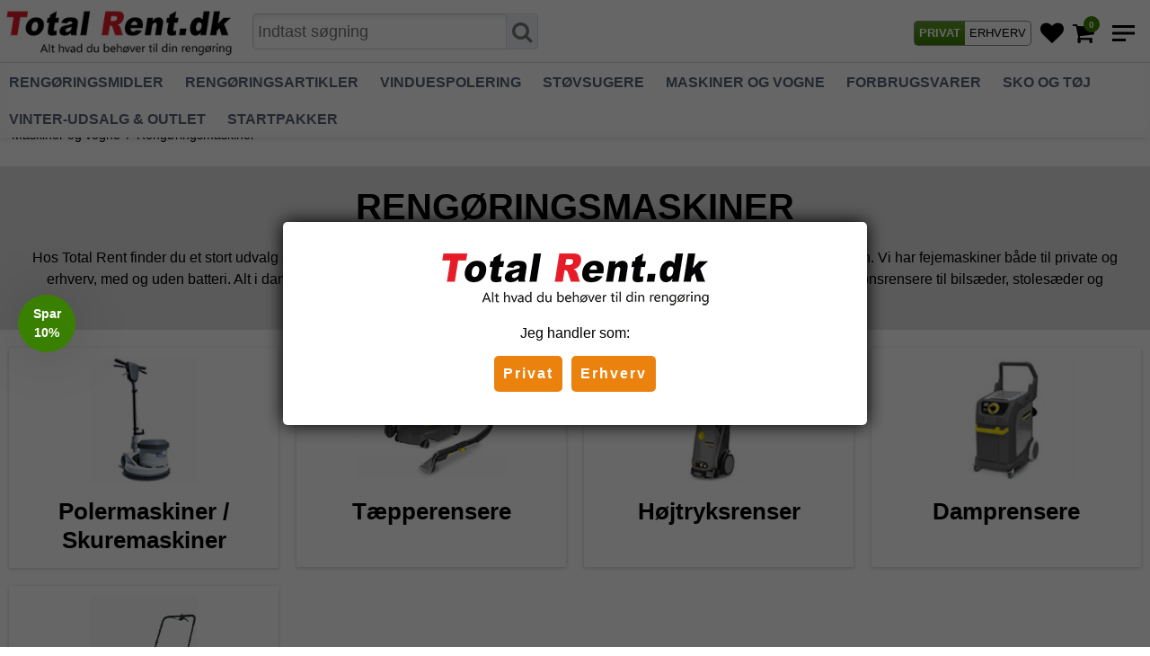

--- FILE ---
content_type: text/html; charset=ISO-8859-1
request_url: https://totalrent.dk/shop/291-rengoeringsmaskiner/
body_size: 46925
content:
<!DOCTYPE html>
<!--[if lt IE 7 ]> <html class="ie6 ielt9 no-js" lang="da"> <![endif]-->
<!--[if IE 7 ]>    <html class="ie7 ielt9 no-js" lang="da"> <![endif]-->
<!--[if IE 8 ]>    <html class="ie8 ielt9 no-js" lang="da"> <![endif]-->
<!--[if IE 9 ]>    <html class="ie9 no-js" lang="da"> <![endif]-->
<!--[if (gt IE 9)|!(IE)]><!--> <html class="no-js" lang="da"> <!--<![endif]-->
<head prefix="og: http://ogp.me/ns#
              fb: http://ogp.me/ns/fb#
              ng: http://angularjs.org">

    <meta charset="windows-1252">
<title>Reng&oslash;ringsmaskiner & tilbeh&oslash;r I Stort udvalg I TotalRent.dk</title>
<meta name="viewport" content="width=device-width, initial-scale=1">
<meta name="google-site-verification" content="EEJRrzIx_IbLNNF4GiWfImz4IUUxFpuad7HdIvhwuWI" />
<meta name="generator" content="DanDomain Webshop">
<meta name="csrf_token" content="MTc2OTYzMDc0NWM1NTJmMTJjNTIzODY1YTNjZTE4ZDBmM2YyNTZiMDc1ZmU0M2FiZDRLM0QyN0hvYkc0b053cldkbEg1cDg5Q1FnTjMzU1Noeg==" />
<meta name="description" content="Vi har stort udvalg af maskiner til polering, t&aelig;pperens, damprens og h&oslash;jtryksrensere. Her finder du kvalitets m&aelig;rker som Nilfisk, K&auml;rcher, Taski m.m." />
<meta name="keywords" content="gulvvaskemaskiner,gulvvaskere,nilfisk gulvvasker,nilfisk gulvvaskemaskine,k&auml;rcher gulvvasker,k&auml;rcher gulvvaskemaskiner,nilfisk ca 340,nilfisk ca340,nilfisk sc 351,nilfisk sc351,nilfisk ba 410,nilfisk ba410,&lt;br /&gt;
nilfisk sc400,nilfisk sc 400,nilfisk sc450,nilfisk sc450,nilfisk sc 450,nilfisk sc2000,nilfisk sc 2000,K&auml;rcher BR 30/4 MF gulvvasker,K&auml;rcher BR 40/10 gulvvasker,K&auml;rcher BD 40/25 Bat Pack gulvvasker,K&auml;rcher BD 530 XL gulvvasker m/ disk,K&auml;rcher BD 50/40 RS gulvvasker,nilfisk skuremaskine,nilfisk polermaskine,nilfisk high speed,k&aelig;rcher t&aelig;pperenser,k&auml;rcher t&aelig;pperenser,k&auml;rcher puzzi,k&auml;rcher puzzi 8/1,k&auml;rcher puzzi 10/1,Carpet Cleaner TM 4x4 m/ renovator,carpet cleaner t&aelig;pperenser,t&aelig;pperenser t&oslash;rrens,ekstraktionsrenser,t&aelig;pperenser til bil,t&aelig;pperenser til s&aelig;der,t&aelig;pperenser til bils&aelig;der,K&auml;rcher Dampst&oslash;vsuger SG4/4,k&auml;rcher damprenser,k&aelig;rcher damprenser,damprenser,dampst&oslash;vsuger,Nilfisk SW 750 fejemaskine,Nilfisk SM 800 komplet fejemaskine,nilfisk" />
<meta property="og:type" content="product.group" />
<meta property="og:title" content="Reng&oslash;ringsmaskiner" />
<meta property="og:url" content="https://totalrent.dk/shop/291-rengoeringsmaskiner/" />
<meta property="og:image" content="https://shop79049.sfstatic.io/upload_dir/pics/_thumbs/rengoringsmaksiner_kategori.w1200.jpg" />
<meta property="og:sitename" content="Total Rent.dk" />
<meta property="og:description" content="Vi har stort udvalg af maskiner til polering, t&aelig;pperens, damprens og h&oslash;jtryksrensere. Her finder du kvalitets m&aelig;rker som Nilfisk, K&auml;rcher, Taski m.m." />

	<link rel="shortcut icon" href="/upload_dir/pics/favicon_tr.ico" type="image/x-icon" />

<!--[if lte IE 9]>
<script src="https://shop79049.sfstatic.io/upload_dir/templates/template105_1_copy_4_copy_copy/assets/js/ie.js"></script>
<link href="https://shop79049.sfstatic.io/upload_dir/templates/template105_1_copy_4_copy_copy/assets/css/ie.css" rel="stylesheet" type="text/css">
<link href="https://shop79049.sfstatic.io/upload_dir/templates/template105_1_copy_4_copy_copy/assets/css/template.ie.css" rel="stylesheet" type="text/css">
<![endif]-->

<link rel="preconnect" href="https://shop79049.sfstatic.io" crossorigin>
<link rel="preconnect" href="https://fonts.gstatic.com/" crossorigin>

<link rel="stylesheet" href="https://shop79049.sfstatic.io/_design/common/libs/font-awesome/latest/css/font-awesome.dirty.min.css">
<link href="https://shop79049.sfstatic.io/upload_dir/templates/template105_1_copy_4_copy_copy/assets/css/libs.css?v=20230127141827" rel="stylesheet" >
<link href="https://shop79049.sfstatic.io/upload_dir/templates/template105_1_copy_4_copy_copy/assets/css/template.css?v=20230127141827" rel="stylesheet" >
<link href="https://shop79049.sfstatic.io/upload_dir/templates/template105_1_copy_4_copy_copy/assets/css/abbozzo.css?v=20230127141827" rel="stylesheet" >
<link href="https://shop79049.sfstatic.io/upload_dir/templates/template105_1_copy_4_copy_copy/assets/css/theme.css?v=20230127141827" rel="stylesheet" >
<link href="https://shop79049.sfstatic.io/upload_dir/templates/template105_1_copy_4_copy_copy/assets/css/custom.css?v=20240229102205" rel="stylesheet" >
<link href="https://shop79049.sfstatic.io/upload_dir/templates/template105_1_copy_4_copy_copy/assets/css/print.css?v=20230127141827" media="print" rel="stylesheet" >

<script>
window.platform = window.platform || {};(function (q) {var topics = {}, subUid = -1;q.subscribe = function(topic, func) {if (!topics[topic]) {topics[topic] = [];}var token = (++subUid).toString();topics[topic].push({token: token,func: func});return token;};q.publish = function(topic, args) {if (!topics[topic]) {return false;}setTimeout(function() {var subscribers = topics[topic],len = subscribers ? subscribers.length : 0;while (len--) {subscribers[len].func(topic, args);}}, 0);return true;};q.unsubscribe = function(token) {for (var m in topics) {if (topics[m]) {for (var i = 0, j = topics[m].length; i < j; i++) {if (topics[m][i].token === token) {topics[m].splice(i, 1);return token;}}}}return false;};})(window.platform);
</script>







    

            <script async src="https://www.googletagmanager.com/gtag/js?id=G-HRPRRDJYJH" id="google-analytics"></script>
        
        <script>
            window.dataLayer = window.dataLayer || [];
            function gtag(){dataLayer.push(arguments);}
            gtag('js', new Date());

            var gtagConfigs = {
                'anonymize_ip': true
            };

            if (sessionStorage.getItem('referrer') !== null) {
                gtagConfigs['page_referrer'] = sessionStorage.getItem('referrer');
                sessionStorage.removeItem('referrer');
            }
        

                    gtag('consent', 'update', {
                'ad_storage': 'granted',
                'analytics_storage': 'granted'
            });
        
        gtag('config', 'G-HRPRRDJYJH', gtagConfigs);

                
                                

                    </script>

    
<!-- Start of Sleeknote signup and lead generation tool - www.sleeknote.com -->
<script id="sleeknoteScript" type="text/javascript">
	(function () {
		var sleeknoteScriptTag = document.createElement("script");
		sleeknoteScriptTag.type = "text/javascript";
		sleeknoteScriptTag.charset = "utf-8";
		sleeknoteScriptTag.src = ("//sleeknotecustomerscripts.sleeknote.com/22114.js");
		var s = document.getElementById("sleeknoteScript"); 
		s.parentNode.insertBefore(sleeknoteScriptTag, s); 
	})();
</script>
<!-- End of Sleeknote signup and lead generation tool - www.sleeknote.com -->
<!-- Hotjar Tracking Code for https://www.totalrent.dk -->
<script>
    (function(h,o,t,j,a,r){
        h.hj=h.hj||function(){(h.hj.q=h.hj.q||[]).push(arguments)};
        h._hjSettings={hjid:2804525,hjsv:6};
        a=o.getElementsByTagName('head')[0];
        r=o.createElement('script');r.async=1;
        r.src=t+h._hjSettings.hjid+j+h._hjSettings.hjsv;
        a.appendChild(r);
    })(window,document,'https://static.hotjar.com/c/hotjar-','.js?sv=');
</script>
<script type="text/javascript">
    (function() {
      var aws = document.createElement('script');
        aws.type = 'text/javascript';
      if (typeof(aws.async) != "undefined"){ 
        aws.async = true; 
      }

      aws.src = (window.location.protocol == 'https:' ? 'https://d1pna5l3xsntoj.cloudfront.net' : 'http://cdn.addwish.com') +
	    '/scripts/company/awAddGift.js#D12BDCECFB079A5D73F94B80219B1839';
      var s = document.getElementsByTagName('script')[0];
      s.parentNode.insertBefore(aws, s);

      _awev=(window._awev||[]);_awev.push(["bind", "before_crawl", function(){
        if (!document.cookie.includes("hr_initial_load")){
            document.cookie = "hr_initial_load";
            ADDWISH_PARTNER_NS.api.user.set_tracking_optout(true);
        }
      }]);
    })();
 </script>
<!-- Global site tag (gtag.js) - Google Ads: 978595805 -->
<script async src="https://www.googletagmanager.com/gtag/js?id=AW-978595805"></script>
<script>
  window.dataLayer = window.dataLayer || [];
  function gtag(){dataLayer.push(arguments);}
  gtag('js', new Date());

  gtag('config', 'AW-978595805');
</script>
<script id="mcjs">!function(c,h,i,m,p){m=c.createElement(h),p=c.getElementsByTagName(h)[0],m.async=1,m.src=i,p.parentNode.insertBefore(m,p)}(document,"script","https://chimpstatic.com/mcjs-connected/js/users/ffae508704ced0278111a71cd/a4727bad06c2489a30cf8358f.js");</script>
<!-- Google Tag Manager -->
<script>(function(w,d,s,l,i){w[l]=w[l]||[];w[l].push({'gtm.start':
new Date().getTime(),event:'gtm.js'});var f=d.getElementsByTagName(s)[0],
j=d.createElement(s),dl=l!='dataLayer'?'&l='+l:'';j.async=true;j.src=
'https://www.googletagmanager.com/gtm.js?id='+i+dl;f.parentNode.insertBefore(j,f);
})(window,document,'script','dataLayer','GTM-NWHMTH2');</script>
<!-- End Google Tag Manager -->




</head>
<body id="ng-app" data-ng-app="platform-app" data-ng-strict-di class="site26 languageDK26 currencyDKK pageId2 pageCategory291 pageTypeproduct" itemscope itemtype="http://schema.org/WebPage">
                        
        <!-- Google Tag Manager (noscript) -->
<noscript><iframe src="https://www.googletagmanager.com/ns.html?id=GTM-NWHMTH2"
height="0" width="0" style="display:none;visibility:hidden"></iframe></noscript>
<!-- End Google Tag Manager (noscript) -->

<script src="//code.tidio.co/ugckuhprgggredljvpomrsqwzvb3wsfv.js" async></script>
<header class="site-header" itemscope itemtype="http://schema.org/WPHeader">
    <div class="container with-xlarge">
                <div class="row">
            
            <div class="logo-col col-s-2 col-m-8 col-l-8 col-xl-18">
                
<div class="logo w-logo">

		
		<a class="logo-anchor anchor-image logo-mobile" href="/" title="Total Rent.dk"><img src="/upload_dir/pics/totalrent-logo-sm-optimeret.jpg" alt="Total Rent.dk" class="responsive"/></a>
        <a class="logo-anchor anchor-image logo-desktop" href="/" title="Total Rent.dk"><img src="https://shop79049.sfstatic.io/upload_dir/pics/logo_optimeret.jpg" alt="Total Rent.dk" class="responsive"/></a>

		</div>  
                <div class="desktop-search-holder">
                    <form style="" class="search-module top-search-form" method="get" action="/shop/">
                        <label for="search">
                            <input type="text" class="form-input" placeholder="Indtast s&oslash;gning" name="search" required>
                           
                                                    </label>
                         <button type="submit" class="search-button"><i class="fa fa-search"></i></button>
                    </form>
                </div> 
            </div>

           
            <div class="icon-col col-s-2 col-m-4 col-l-4 col-xl-6">
                <div class="icon-nav">
                   
                     <div class="header-icon toggle-vat-holder">
                            <a class="toggle-vat-btn left   active " href="/actions/vat/change?select=vat" title="Vis priser med moms">PRIVAT</a>

                            <a class="toggle-vat-btn right " href="/actions/vat/change?select=no_vat" title="Vis priser uden moms">ERHVERV</a>
                    </div>
                                                                                                         <div class="header-icon icon-wishlist">
                            <a href="/gaveliste/" class="icon-container__btn wishlist-button" title="Tilf&oslash;j til favoritliste">
                                <i class="fa fa-heart"></i>
                            </a>
                        </div>
                                     <!--   <div class="header-icon">
                        <button>
                                                            <a href="/actions/vat/change?select=no_vat">VIS PRISER M/MOMS</a>
                                                    </button>
                    </div> -->

                   
                    <div class="header-icon">
                                                
                                                                            





 



<div class="m-quick-cart w-cart">
    <div class="dropdown" style="float:right;">
        <a href="/kurv/" class="quick-cart-link"><i class="fa fa-shopping-cart"><span class="m-quick-cart__count h6">0</span></i></a>

            </div>
</div>
                            <a href="/kurv/" class="cart-mobile-link is-hidden">
                                <i class="fa fa-shopping-cart"><span class="m-quick-cart__count h6">0</span></i>
                            </a>
                                            </div>
                    <div class="header-icon burger-icon">
                        <span class="burger-line"></span>
                        <span class="burger-line"></span>
                        <span class="burger-line"></span>
                    </div>
                </div>
            </div>
        </div>
 
                 </div class="row">
            <div class="col-s-12 col-m-12 col-l-hidden col-xl-hidden mobile-search-holder">
                    <form class="search-module top-search-form top-search-form-mobile" method="get" action="/shop/">
                        <label for="search">
                            <input type="text" class="form-input" placeholder="Indtast s&oslash;gning" name="search" required>
                                                    </label>
                    </form>
                </div>
            </div>
                    </div>
        </div class="row">
            <div class="menu-col col-s-hidden col-m-hidden col-l-12 col-xl-24">
                
                                
                

                                
                                    <div class="main-menu">
                        <div class="container">
                            <ul id="clonedMenu" class="productcategories-level-0">
                                
                                                                        

                                    <li class="b-productcategory b-category-li-0 b-category-11 parent-category">
                                        <a class="b-productcategory-anchor b-anchor" href="/shop/11-rengoeringsmidler/">
                                            Reng&oslash;ringsmidler

                                                                                            <span class="menu-dropdown-toggle">
                                                    <i class="fa fa-chevron-right"></i>
                                                </span>
                                                                                    </a>
                                        
                                                                                    <div class="dropdown-megamenu">
                                                <div class="container with-xlarge">
                                                <ul class="b-productcategories-list b-productcategories-level-1">
                                                                                                            <li class="b-productcategory b-category-li-1 b-category-376">
                                                            <a href="/shop/376-indendoers/">Indend&oslash;rs</a>

                                                                                                                        
                                                            
                                                                                                                            <ul class="b-productcategories-list b-productcategories-level-2">
                                                                                                                                            <li class="b-productcategory b-category-li-2 b-category-384">
                                                                            <a href="/shop/384-svanemaerket/">Svanem&aelig;rket</a>
                                                                        </li>
                                                                                                                                            <li class="b-productcategory b-category-li-2 b-category-23">
                                                                            <a href="/shop/23-kalkfjerner/">Kalkfjerner</a>
                                                                        </li>
                                                                                                                                            <li class="b-productcategory b-category-li-2 b-category-354">
                                                                            <a href="/shop/354-desinfektion/">Desinfektion</a>
                                                                        </li>
                                                                                                                                            <li class="b-productcategory b-category-li-2 b-category-24">
                                                                            <a href="/shop/24-lugtfjerner/">Lugtfjerner</a>
                                                                        </li>
                                                                                                                                            <li class="b-productcategory b-category-li-2 b-category-19">
                                                                            <a href="/shop/19-universalrengoering/">Universalreng&oslash;ring</a>
                                                                        </li>
                                                                                                                                            <li class="b-productcategory b-category-li-2 b-category-20">
                                                                            <a href="/shop/20-grundrengoering/">Grundreng&oslash;ring</a>
                                                                        </li>
                                                                                                                                            <li class="b-productcategory b-category-li-2 b-category-27">
                                                                            <a href="/shop/27-moebelrens/">M&oslash;belrens</a>
                                                                        </li>
                                                                                                                                            <li class="b-productcategory b-category-li-2 b-category-22">
                                                                            <a href="/shop/22-glasrens/">Glasrens</a>
                                                                        </li>
                                                                                                                                            <li class="b-productcategory b-category-li-2 b-category-26">
                                                                            <a href="/shop/26-staalrens/">St&aring;lrens</a>
                                                                        </li>
                                                                                                                                            <li class="b-productcategory b-category-li-2 b-category-25">
                                                                            <a href="/shop/25-pletfjerner/">Pletfjerner</a>
                                                                        </li>
                                                                                                                                            <li class="b-productcategory b-category-li-2 b-category-21">
                                                                            <a href="/shop/21-skumrengoering/">Skumreng&oslash;ring</a>
                                                                        </li>
                                                                                                                                                                                                            </ul>
                                                                                                                    </li>
                                                                                                            <li class="b-productcategory b-category-li-1 b-category-29">
                                                            <a href="/shop/29-gulvpleje/">Gulvpleje</a>

                                                                                                                        
                                                            
                                                                                                                            <ul class="b-productcategories-list b-productcategories-level-2">
                                                                                                                                            <li class="b-productcategory b-category-li-2 b-category-134">
                                                                            <a href="/shop/134-gulvsaebe/">Gulvs&aelig;be</a>
                                                                        </li>
                                                                                                                                            <li class="b-productcategory b-category-li-2 b-category-172">
                                                                            <a href="/shop/172-trae--stenpleje-produkter/">Tr&aelig; & stenpleje produkter</a>
                                                                        </li>
                                                                                                                                            <li class="b-productcategory b-category-li-2 b-category-153">
                                                                            <a href="/shop/153-grovrengoering/">Grovreng&oslash;ring</a>
                                                                        </li>
                                                                                                                                            <li class="b-productcategory b-category-li-2 b-category-310">
                                                                            <a href="/shop/310-faxe-specialprodukter-til-traegulve/">Faxe specialprodukter til tr&aelig;gulve</a>
                                                                        </li>
                                                                                                                                            <li class="b-productcategory b-category-li-2 b-category-28">
                                                                            <a href="/shop/28-taepperens/">T&aelig;pperens</a>
                                                                        </li>
                                                                                                                                            <li class="b-productcategory b-category-li-2 b-category-203">
                                                                            <a href="/shop/203-polish/">Polish</a>
                                                                        </li>
                                                                                                                                            <li class="b-productcategory b-category-li-2 b-category-208">
                                                                            <a href="/shop/208-polishfjerner/">Polishfjerner</a>
                                                                        </li>
                                                                                                                                            <li class="b-productcategory b-category-li-2 b-category-210">
                                                                            <a href="/shop/210-porefylder/">Porefylder</a>
                                                                        </li>
                                                                                                                                                                                                            </ul>
                                                                                                                    </li>
                                                                                                            <li class="b-productcategory b-category-li-1 b-category-17">
                                                            <a href="/shop/17-koekken/">K&oslash;kken</a>

                                                                                                                        
                                                            
                                                                                                                            <ul class="b-productcategories-list b-productcategories-level-2">
                                                                                                                                            <li class="b-productcategory b-category-li-2 b-category-140">
                                                                            <a href="/shop/140-daglig-rengoering/">Daglig reng&oslash;ring</a>
                                                                        </li>
                                                                                                                                            <li class="b-productcategory b-category-li-2 b-category-180">
                                                                            <a href="/shop/180-komfur/">Komfur</a>
                                                                        </li>
                                                                                                                                            <li class="b-productcategory b-category-li-2 b-category-193">
                                                                            <a href="/shop/193-opvask/">Opvask</a>
                                                                        </li>
                                                                                                                                                                                                            </ul>
                                                                                                                    </li>
                                                                                                            <li class="b-productcategory b-category-li-1 b-category-18">
                                                            <a href="/shop/18-toilet--baderum/">Toilet & baderum</a>

                                                                                                                        
                                                            
                                                                                                                            <ul class="b-productcategories-list b-productcategories-level-2">
                                                                                                                                            <li class="b-productcategory b-category-li-2 b-category-142">
                                                                            <a href="/shop/142-daglig-rengoering/">Daglig reng&oslash;ring</a>
                                                                        </li>
                                                                                                                                            <li class="b-productcategory b-category-li-2 b-category-165">
                                                                            <a href="/shop/165-kalkfjerner/">Kalkfjerner</a>
                                                                        </li>
                                                                                                                                            <li class="b-productcategory b-category-li-2 b-category-194">
                                                                            <a href="/shop/194-toilet/">Toilet</a>
                                                                        </li>
                                                                                                                                            <li class="b-productcategory b-category-li-2 b-category-128">
                                                                            <a href="/shop/128-afloeb/">Afl&oslash;b</a>
                                                                        </li>
                                                                                                                                                                                                            </ul>
                                                                                                                    </li>
                                                                                                            <li class="b-productcategory b-category-li-1 b-category-378">
                                                            <a href="/shop/378-specielle-produkter/">Specielle produkter</a>

                                                                                                                        
                                                            
                                                                                                                            <ul class="b-productcategories-list b-productcategories-level-2">
                                                                                                                                            <li class="b-productcategory b-category-li-2 b-category-285">
                                                                            <a href="/shop/285-produkter-til-natursten/">Produkter til Natursten</a>
                                                                        </li>
                                                                                                                                            <li class="b-productcategory b-category-li-2 b-category-32">
                                                                            <a href="/shop/32-it-rengoering/">IT-reng&oslash;ring</a>
                                                                        </li>
                                                                                                                                            <li class="b-productcategory b-category-li-2 b-category-35">
                                                                            <a href="/shop/35-toejvask/">T&oslash;jvask</a>
                                                                        </li>
                                                                                                                                                                                                            </ul>
                                                                                                                    </li>
                                                                                                            <li class="b-productcategory b-category-li-1 b-category-377">
                                                            <a href="/shop/377-udendoers/">Udend&oslash;rs</a>

                                                                                                                        
                                                            
                                                                                                                            <ul class="b-productcategories-list b-productcategories-level-2">
                                                                                                                                            <li class="b-productcategory b-category-li-2 b-category-30">
                                                                            <a href="/shop/30-facaderens/">Facaderens</a>
                                                                        </li>
                                                                                                                                            <li class="b-productcategory b-category-li-2 b-category-31">
                                                                            <a href="/shop/31-graffitirens/">Graffitirens</a>
                                                                        </li>
                                                                                                                                            <li class="b-productcategory b-category-li-2 b-category-397">
                                                                            <a href="/shop/397-insektbekaempelse/">Insektbek&aelig;mpelse</a>
                                                                        </li>
                                                                                                                                            <li class="b-productcategory b-category-li-2 b-category-358">
                                                                            <a href="/shop/358-tagrenderens/">Tagrenderens</a>
                                                                        </li>
                                                                                                                                                                                                            </ul>
                                                                                                                    </li>
                                                                                                            <li class="b-productcategory b-category-li-1 b-category-14">
                                                            <a href="/shop/14-bilpleje/">Bilpleje</a>

                                                                                                                        
                                                            
                                                                                                                            <ul class="b-productcategories-list b-productcategories-level-2">
                                                                                                                                            <li class="b-productcategory b-category-li-2 b-category-112">
                                                                            <a href="/shop/112-interioerrens/">Interi&oslash;rrens</a>
                                                                        </li>
                                                                                                                                            <li class="b-productcategory b-category-li-2 b-category-111">
                                                                            <a href="/shop/111-lugtfjerner/">Lugtfjerner</a>
                                                                        </li>
                                                                                                                                            <li class="b-productcategory b-category-li-2 b-category-113">
                                                                            <a href="/shop/113-affedter--motorrens/">Affedter & motorrens</a>
                                                                        </li>
                                                                                                                                            <li class="b-productcategory b-category-li-2 b-category-114">
                                                                            <a href="/shop/114-slib--polering/">Slib & polering</a>
                                                                        </li>
                                                                                                                                            <li class="b-productcategory b-category-li-2 b-category-115">
                                                                            <a href="/shop/115-polermaskiner--polerpuder/">Polermaskiner & polerpuder</a>
                                                                        </li>
                                                                                                                                            <li class="b-productcategory b-category-li-2 b-category-117">
                                                                            <a href="/shop/117-boerster-skrabere-staenger-mv/">B&oslash;rster, skrabere, st&aelig;nger mv.</a>
                                                                        </li>
                                                                                                                                            <li class="b-productcategory b-category-li-2 b-category-110">
                                                                            <a href="/shop/110-autoshampoo/">Autoshampoo</a>
                                                                        </li>
                                                                                                                                            <li class="b-productcategory b-category-li-2 b-category-145">
                                                                            <a href="/shop/145-skyllevoks/">Skyllevoks</a>
                                                                        </li>
                                                                                                                                            <li class="b-productcategory b-category-li-2 b-category-118">
                                                                            <a href="/shop/118-faelgrens/">F&aelig;lgrens</a>
                                                                        </li>
                                                                                                                                            <li class="b-productcategory b-category-li-2 b-category-312">
                                                                            <a href="/shop/312-ruderens/">Ruderens</a>
                                                                        </li>
                                                                                                                                                                                                            </ul>
                                                                                                                    </li>
                                                                                                    </ul>
                                                </div>
                                            </div>
                                                                            </li>
                                
                                                                        

                                    <li class="b-productcategory b-category-li-0 b-category-12 parent-category">
                                        <a class="b-productcategory-anchor b-anchor" href="/shop/12-rengoeringsartikler/">
                                            Reng&oslash;ringsartikler

                                                                                            <span class="menu-dropdown-toggle">
                                                    <i class="fa fa-chevron-right"></i>
                                                </span>
                                                                                    </a>
                                        
                                                                                    <div class="dropdown-megamenu">
                                                <div class="container with-xlarge">
                                                <ul class="b-productcategories-list b-productcategories-level-1">
                                                                                                            <li class="b-productcategory b-category-li-1 b-category-217">
                                                            <a href="/shop/217-mopper--klude/">Mopper & Klude</a>

                                                                                                                        
                                                            
                                                                                                                            <ul class="b-productcategories-list b-productcategories-level-2">
                                                                                                                                            <li class="b-productcategory b-category-li-2 b-category-235">
                                                                            <a href="/shop/235-klude/">Klude</a>
                                                                        </li>
                                                                                                                                            <li class="b-productcategory b-category-li-2 b-category-219">
                                                                            <a href="/shop/219-mopper-til-gulvvask/">Mopper til gulvvask</a>
                                                                        </li>
                                                                                                                                            <li class="b-productcategory b-category-li-2 b-category-236">
                                                                            <a href="/shop/236-toermopper/">T&oslash;rmopper</a>
                                                                        </li>
                                                                                                                                            <li class="b-productcategory b-category-li-2 b-category-237">
                                                                            <a href="/shop/237-fremfoerere/">Fremf&oslash;rere</a>
                                                                        </li>
                                                                                                                                            <li class="b-productcategory b-category-li-2 b-category-238">
                                                                            <a href="/shop/238-skafter/">Skafter</a>
                                                                        </li>
                                                                                                                                                                                                            </ul>
                                                                                                                    </li>
                                                                                                            <li class="b-productcategory b-category-li-1 b-category-78">
                                                            <a href="/shop/78-svampe--rondeller/">Svampe & Rondeller</a>

                                                                                                                        
                                                            
                                                                                                                            <ul class="b-productcategories-list b-productcategories-level-2">
                                                                                                                                            <li class="b-productcategory b-category-li-2 b-category-133">
                                                                            <a href="/shop/133-svampe/">Svampe</a>
                                                                        </li>
                                                                                                                                            <li class="b-productcategory b-category-li-2 b-category-171">
                                                                            <a href="/shop/171-rondeller/">Rondeller</a>
                                                                        </li>
                                                                                                                                            <li class="b-productcategory b-category-li-2 b-category-152">
                                                                            <a href="/shop/152-skurenylon/">Skurenylon</a>
                                                                        </li>
                                                                                                                                                                                                            </ul>
                                                                                                                    </li>
                                                                                                            <li class="b-productcategory b-category-li-1 b-category-79">
                                                            <a href="/shop/79-boerster--afstoevere/">B&oslash;rster & Afst&oslash;vere</a>

                                                                                                                        
                                                            
                                                                                                                            <ul class="b-productcategories-list b-productcategories-level-2">
                                                                                                                                            <li class="b-productcategory b-category-li-2 b-category-158">
                                                                            <a href="/shop/158-boerster/">B&oslash;rster</a>
                                                                        </li>
                                                                                                                                            <li class="b-productcategory b-category-li-2 b-category-190">
                                                                            <a href="/shop/190-stoevkoste/">St&oslash;vkoste</a>
                                                                        </li>
                                                                                                                                            <li class="b-productcategory b-category-li-2 b-category-200">
                                                                            <a href="/shop/200-toiletboerster/">Toiletb&oslash;rster</a>
                                                                        </li>
                                                                                                                                            <li class="b-productcategory b-category-li-2 b-category-361">
                                                                            <a href="/shop/361-roerboerster---rensere/">R&oslash;rb&oslash;rster & -rensere</a>
                                                                        </li>
                                                                                                                                                                                                            </ul>
                                                                                                                    </li>
                                                                                                            <li class="b-productcategory b-category-li-1 b-category-80">
                                                            <a href="/shop/80-koste--skrabere/">Koste & Skrabere</a>

                                                                                                                        
                                                            
                                                                                                                            <ul class="b-productcategories-list b-productcategories-level-2">
                                                                                                                                            <li class="b-productcategory b-category-li-2 b-category-148">
                                                                            <a href="/shop/148-feje---gadekoste/">Feje- & gadekoste</a>
                                                                        </li>
                                                                                                                                            <li class="b-productcategory b-category-li-2 b-category-167">
                                                                            <a href="/shop/167-gulvskrubber/">Gulvskrubber</a>
                                                                        </li>
                                                                                                                                            <li class="b-productcategory b-category-li-2 b-category-189">
                                                                            <a href="/shop/189-skrabere/">Skrabere</a>
                                                                        </li>
                                                                                                                                            <li class="b-productcategory b-category-li-2 b-category-207">
                                                                            <a href="/shop/207-fejebakker--koste/">Fejebakker & koste</a>
                                                                        </li>
                                                                                                                                                                                                            </ul>
                                                                                                                    </li>
                                                                                                            <li class="b-productcategory b-category-li-1 b-category-83">
                                                            <a href="/shop/83-spande--stativer/">Spande & Stativer</a>

                                                                                                                        
                                                            
                                                                                                                            <ul class="b-productcategories-list b-productcategories-level-2">
                                                                                                                                            <li class="b-productcategory b-category-li-2 b-category-130">
                                                                            <a href="/shop/130-spande--riste/">Spande & riste</a>
                                                                        </li>
                                                                                                                                            <li class="b-productcategory b-category-li-2 b-category-149">
                                                                            <a href="/shop/149-vasketoej/">Vasket&oslash;j</a>
                                                                        </li>
                                                                                                                                            <li class="b-productcategory b-category-li-2 b-category-168">
                                                                            <a href="/shop/168-affaldsloesninger/">Affaldsl&oslash;sninger</a>
                                                                        </li>
                                                                                                                                                                                                            </ul>
                                                                                                                    </li>
                                                                                                            <li class="b-productcategory b-category-li-1 b-category-379">
                                                            <a href="/shop/379-diverse-artikler/">Diverse artikler</a>

                                                                                                                        
                                                            
                                                                                                                            <ul class="b-productcategories-list b-productcategories-level-2">
                                                                                                                                            <li class="b-productcategory b-category-li-2 b-category-85">
                                                                            <a href="/shop/85-sprayflasker-vanddunke--doseringssystemer/">Sprayflasker, vanddunke & doseringssystemer</a>
                                                                        </li>
                                                                                                                                            <li class="b-productcategory b-category-li-2 b-category-81">
                                                                            <a href="/shop/81-skafter--staenger/">Skafter & st&aelig;nger</a>
                                                                        </li>
                                                                                                                                            <li class="b-productcategory b-category-li-2 b-category-385">
                                                                            <a href="/shop/385-handsker/">Handsker</a>
                                                                        </li>
                                                                                                                                            <li class="b-productcategory b-category-li-2 b-category-257">
                                                                            <a href="/shop/257-sikkerhedsudstyr/">Sikkerhedsudstyr</a>
                                                                        </li>
                                                                                                                                            <li class="b-productcategory b-category-li-2 b-category-87">
                                                                            <a href="/shop/87-griberedskaber--skovle/">Griberedskaber & skovle</a>
                                                                        </li>
                                                                                                                                            <li class="b-productcategory b-category-li-2 b-category-179">
                                                                            <a href="/shop/179-haeverter--aftapningshaner/">H&aelig;verter & aftapningshaner</a>
                                                                        </li>
                                                                                                                                            <li class="b-productcategory b-category-li-2 b-category-359">
                                                                            <a href="/shop/359-kander--maalebaegere/">Kander & m&aring;leb&aelig;gere</a>
                                                                        </li>
                                                                                                                                            <li class="b-productcategory b-category-li-2 b-category-88">
                                                                            <a href="/shop/88-stiger/">Stiger</a>
                                                                        </li>
                                                                                                                                            <li class="b-productcategory b-category-li-2 b-category-90">
                                                                            <a href="/shop/90-maatter/">M&aring;tter</a>
                                                                        </li>
                                                                                                                                            <li class="b-productcategory b-category-li-2 b-category-82">
                                                                            <a href="/shop/82-adaptere/">Adaptere</a>
                                                                        </li>
                                                                                                                                                                                                            </ul>
                                                                                                                    </li>
                                                                                                    </ul>
                                                </div>
                                            </div>
                                                                            </li>
                                
                                                                        

                                    <li class="b-productcategory b-category-li-0 b-category-7 parent-category">
                                        <a class="b-productcategory-anchor b-anchor" href="/shop/7-vinduespolering/">
                                            Vinduespolering

                                                                                            <span class="menu-dropdown-toggle">
                                                    <i class="fa fa-chevron-right"></i>
                                                </span>
                                                                                    </a>
                                        
                                                                                    <div class="dropdown-megamenu">
                                                <div class="container with-xlarge">
                                                <ul class="b-productcategories-list b-productcategories-level-1">
                                                                                                            <li class="b-productcategory b-category-li-1 b-category-374">
                                                            <a href="/shop/374-vinduesskrabere--indvaskere/">Vinduesskrabere & Indvaskere</a>

                                                                                                                        
                                                            
                                                                                                                            <ul class="b-productcategories-list b-productcategories-level-2">
                                                                                                                                            <li class="b-productcategory b-category-li-2 b-category-256">
                                                                            <a href="/shop/256-komplette-vinduespudsersaet/">Komplette vinduespudsers&aelig;t</a>
                                                                        </li>
                                                                                                                                            <li class="b-productcategory b-category-li-2 b-category-57">
                                                                            <a href="/shop/57-skvis-gummi/">Skvis gummi</a>
                                                                        </li>
                                                                                                                                            <li class="b-productcategory b-category-li-2 b-category-59">
                                                                            <a href="/shop/59-skvishaandtag/">Skvish&aring;ndtag</a>
                                                                        </li>
                                                                                                                                            <li class="b-productcategory b-category-li-2 b-category-58">
                                                                            <a href="/shop/58-skinner-til-vinduesskraber/">Skinner til vinduesskraber</a>
                                                                        </li>
                                                                                                                                            <li class="b-productcategory b-category-li-2 b-category-60">
                                                                            <a href="/shop/60-stripholdere-til-overtraek/">Stripholdere til overtr&aelig;k</a>
                                                                        </li>
                                                                                                                                            <li class="b-productcategory b-category-li-2 b-category-61">
                                                                            <a href="/shop/61-stripovertraek-til-stripholder/">Stripovertr&aelig;k til stripholder</a>
                                                                        </li>
                                                                                                                                            <li class="b-productcategory b-category-li-2 b-category-67">
                                                                            <a href="/shop/67-vindueskoste/">Vindueskoste</a>
                                                                        </li>
                                                                                                                                                                                                            </ul>
                                                                                                                    </li>
                                                                                                            <li class="b-productcategory b-category-li-1 b-category-375">
                                                            <a href="/shop/375-udstyr-til-vinduesvask/">Udstyr til vinduesvask</a>

                                                                                                                        
                                                            
                                                                                                                            <ul class="b-productcategories-list b-productcategories-level-2">
                                                                                                                                            <li class="b-productcategory b-category-li-2 b-category-62">
                                                                            <a href="/shop/62-teleskopstaenger/">Teleskopst&aelig;nger</a>
                                                                        </li>
                                                                                                                                            <li class="b-productcategory b-category-li-2 b-category-65">
                                                                            <a href="/shop/65-vinduessaebe/">Vinduess&aelig;be</a>
                                                                        </li>
                                                                                                                                            <li class="b-productcategory b-category-li-2 b-category-73">
                                                                            <a href="/shop/73-udstyrsholdere-baelter-tasker/">Udstyrsholdere, b&aelig;lter, tasker</a>
                                                                        </li>
                                                                                                                                            <li class="b-productcategory b-category-li-2 b-category-68">
                                                                            <a href="/shop/68-glasskrabere/">Glasskrabere</a>
                                                                        </li>
                                                                                                                                            <li class="b-productcategory b-category-li-2 b-category-66">
                                                                            <a href="/shop/66-glasmopper/">Glasmopper</a>
                                                                        </li>
                                                                                                                                            <li class="b-productcategory b-category-li-2 b-category-69">
                                                                            <a href="/shop/69-spande--spandeholdere/">Spande & spandeholdere</a>
                                                                        </li>
                                                                                                                                            <li class="b-productcategory b-category-li-2 b-category-72">
                                                                            <a href="/shop/72-handsker/">Handsker</a>
                                                                        </li>
                                                                                                                                            <li class="b-productcategory b-category-li-2 b-category-71">
                                                                            <a href="/shop/71-stiger/">Stiger</a>
                                                                        </li>
                                                                                                                                                                                                            </ul>
                                                                                                                    </li>
                                                                                                            <li class="b-productcategory b-category-li-1 b-category-63">
                                                            <a href="/shop/63-vandfoerende-staenger/">Vandf&oslash;rende st&aelig;nger</a>

                                                                                                                        
                                                            
                                                                                                                            <ul class="b-productcategories-list b-productcategories-level-2">
                                                                                                                                            <li class="b-productcategory b-category-li-2 b-category-154">
                                                                            <a href="/shop/154-kulfiber-teleskopstaenger/">Kulfiber teleskopst&aelig;nger</a>
                                                                        </li>
                                                                                                                                            <li class="b-productcategory b-category-li-2 b-category-348">
                                                                            <a href="/shop/348-hybrid-teleskopstaenger/">Hybrid teleskopst&aelig;nger</a>
                                                                        </li>
                                                                                                                                            <li class="b-productcategory b-category-li-2 b-category-174">
                                                                            <a href="/shop/174-vandfoerende-boerster/">Vandf&oslash;rende b&oslash;rster</a>
                                                                        </li>
                                                                                                                                            <li class="b-productcategory b-category-li-2 b-category-183">
                                                                            <a href="/shop/183-reservedele-svanehalse-og-andet-tilbehoer/">Reservedele, svanehalse og andet tilbeh&oslash;r</a>
                                                                        </li>
                                                                                                                                            <li class="b-productcategory b-category-li-2 b-category-394">
                                                                            <a href="/shop/394-reservedelssektioner-til-vandfoerende-staenger/">Reservedelssektioner til vandf&oslash;rende st&aelig;nger</a>
                                                                        </li>
                                                                                                                                                                                                            </ul>
                                                                                                                    </li>
                                                                                                            <li class="b-productcategory b-category-li-1 b-category-70">
                                                            <a href="/shop/70-slanger--koblinger/">Slanger & koblinger</a>

                                                                                                                        
                                                            
                                                                                                                            <ul class="b-productcategories-list b-productcategories-level-2">
                                                                                                                                            <li class="b-productcategory b-category-li-2 b-category-132">
                                                                            <a href="/shop/132-slanger/">Slanger</a>
                                                                        </li>
                                                                                                                                            <li class="b-productcategory b-category-li-2 b-category-151">
                                                                            <a href="/shop/151-slangevogne-og--hjul/">Slangevogne og -hjul</a>
                                                                        </li>
                                                                                                                                            <li class="b-productcategory b-category-li-2 b-category-170">
                                                                            <a href="/shop/170-koblinger--spaendebaand/">Koblinger & sp&aelig;ndeb&aring;nd</a>
                                                                        </li>
                                                                                                                                                                                                            </ul>
                                                                                                                    </li>
                                                                                                            <li class="b-productcategory b-category-li-1 b-category-64">
                                                            <a href="/shop/64-rentvandsanlaeg/">Rentvandsanl&aelig;g</a>

                                                                                                                        
                                                            
                                                                                                                            <ul class="b-productcategories-list b-productcategories-level-2">
                                                                                                                                            <li class="b-productcategory b-category-li-2 b-category-188">
                                                                            <a href="/shop/188-rentvandssystem-til-udlejning/">Rentvandssystem til udlejning</a>
                                                                        </li>
                                                                                                                                            <li class="b-productcategory b-category-li-2 b-category-136">
                                                                            <a href="/shop/136-rentvandsanlaeg/">Rentvandsanl&aelig;g</a>
                                                                        </li>
                                                                                                                                            <li class="b-productcategory b-category-li-2 b-category-334">
                                                                            <a href="/shop/334-di-tanke-og-systemer/">DI Tanke og Systemer</a>
                                                                        </li>
                                                                                                                                            <li class="b-productcategory b-category-li-2 b-category-173">
                                                                            <a href="/shop/173-filtre/">Filtre</a>
                                                                        </li>
                                                                                                                                            <li class="b-productcategory b-category-li-2 b-category-215">
                                                                            <a href="/shop/215-tilbehoer/">Tilbeh&oslash;r</a>
                                                                        </li>
                                                                                                                                            <li class="b-productcategory b-category-li-2 b-category-335">
                                                                            <a href="/shop/335-vandtanke/">Vandtanke</a>
                                                                        </li>
                                                                                                                                            <li class="b-productcategory b-category-li-2 b-category-218">
                                                                            <a href="/shop/218-solcellerengoering/">Solcellereng&oslash;ring</a>
                                                                        </li>
                                                                                                                                                                                                            </ul>
                                                                                                                    </li>
                                                                                                            <li class="b-productcategory b-category-li-1 b-category-373">
                                                            <a href="/shop/373-maerker/">M&aelig;rker</a>

                                                                                                                        
                                                            
                                                                                                                            <ul class="b-productcategories-list b-productcategories-level-2">
                                                                                                                                            <li class="b-productcategory b-category-li-2 b-category-52">
                                                                            <a href="/shop/52-unger/">UNGER</a>
                                                                        </li>
                                                                                                                                            <li class="b-productcategory b-category-li-2 b-category-53">
                                                                            <a href="/shop/53-ettore/">ETTORE</a>
                                                                        </li>
                                                                                                                                            <li class="b-productcategory b-category-li-2 b-category-307">
                                                                            <a href="/shop/307-moerman/">MOERMAN</a>
                                                                        </li>
                                                                                                                                            <li class="b-productcategory b-category-li-2 b-category-342">
                                                                            <a href="/shop/342-ova8/">OVA8</a>
                                                                        </li>
                                                                                                                                            <li class="b-productcategory b-category-li-2 b-category-54">
                                                                            <a href="/shop/54-sorbo/">S&Ouml;RBO</a>
                                                                        </li>
                                                                                                                                                                                                            </ul>
                                                                                                                    </li>
                                                                                                    </ul>
                                                </div>
                                            </div>
                                                                            </li>
                                
                                                                        

                                    <li class="b-productcategory b-category-li-0 b-category-10 parent-category">
                                        <a class="b-productcategory-anchor b-anchor" href="/shop/10-stoevsugere/">
                                            St&oslash;vsugere

                                                                                            <span class="menu-dropdown-toggle">
                                                    <i class="fa fa-chevron-right"></i>
                                                </span>
                                                                                    </a>
                                        
                                                                                    <div class="dropdown-megamenu">
                                                <div class="container with-xlarge">
                                                <ul class="b-productcategories-list b-productcategories-level-1">
                                                                                                            <li class="b-productcategory b-category-li-1 b-category-386">
                                                            <a href="/shop/386-nilfisk/">Nilfisk</a>

                                                                                                                        
                                                            
                                                                                                                            <ul class="b-productcategories-list b-productcategories-level-2">
                                                                                                                                            <li class="b-productcategory b-category-li-2 b-category-318">
                                                                            <a href="/shop/318-nilfisk-stoevsugere/">Nilfisk st&oslash;vsugere</a>
                                                                        </li>
                                                                                                                                            <li class="b-productcategory b-category-li-2 b-category-331">
                                                                            <a href="/shop/331-https-shop79049mywebshopio-shop-331-tilbehoer-reservedele-til-nilfisk/">Tilbeh&oslash;r / reservedele til Nilfisk</a>
                                                                        </li>
                                                                                                                                                                                                            </ul>
                                                                                                                    </li>
                                                                                                            <li class="b-productcategory b-category-li-1 b-category-387">
                                                            <a href="/shop/387-karcher/">K&auml;rcher</a>

                                                                                                                        
                                                            
                                                                                                                            <ul class="b-productcategories-list b-productcategories-level-2">
                                                                                                                                            <li class="b-productcategory b-category-li-2 b-category-319">
                                                                            <a href="/shop/319-karcher-stoevsugere/">K&auml;rcher st&oslash;vsugere</a>
                                                                        </li>
                                                                                                                                            <li class="b-productcategory b-category-li-2 b-category-332">
                                                                            <a href="/shop/332-tilbehoer--reservedele-til-karcher/">Tilbeh&oslash;r / reservedele til K&auml;rcher</a>
                                                                        </li>
                                                                                                                                                                                                            </ul>
                                                                                                                    </li>
                                                                                                            <li class="b-productcategory b-category-li-1 b-category-388">
                                                            <a href="/shop/388-ghibli--ronda/">Ghibli / Ronda</a>

                                                                                                                        
                                                            
                                                                                                                            <ul class="b-productcategories-list b-productcategories-level-2">
                                                                                                                                            <li class="b-productcategory b-category-li-2 b-category-320">
                                                                            <a href="/shop/320-ghibli--ronda-stoevsugere/">Ghibli / Ronda st&oslash;vsugere</a>
                                                                        </li>
                                                                                                                                            <li class="b-productcategory b-category-li-2 b-category-333">
                                                                            <a href="/shop/333-tilbehoer--reservedele-til-ghiblirhonda/">Tilbeh&oslash;r / reservedele til Ghibli/Rhonda</a>
                                                                        </li>
                                                                                                                                                                                                            </ul>
                                                                                                                    </li>
                                                                                                            <li class="b-productcategory b-category-li-1 b-category-389">
                                                            <a href="/shop/389-makita/">Makita</a>

                                                                                                                        
                                                            
                                                                                                                            <ul class="b-productcategories-list b-productcategories-level-2">
                                                                                                                                            <li class="b-productcategory b-category-li-2 b-category-392">
                                                                            <a href="/shop/392-makita-stoevsugere/">Makita St&oslash;vsugere</a>
                                                                        </li>
                                                                                                                                            <li class="b-productcategory b-category-li-2 b-category-393">
                                                                            <a href="/shop/393-tilbehoer---reservedele-til-makita/">Tilbeh&oslash;r /  reservedele til Makita</a>
                                                                        </li>
                                                                                                                                                                                                            </ul>
                                                                                                                    </li>
                                                                                                            <li class="b-productcategory b-category-li-1 b-category-144">
                                                            <a href="/shop/144-professionelle--erhverv/">Professionelle / erhverv</a>

                                                                                                                        
                                                            
                                                                                                                    </li>
                                                                                                            <li class="b-productcategory b-category-li-1 b-category-163">
                                                            <a href="/shop/163-vaad---toerstoevsugere/">V&aring;d- / t&oslash;rst&oslash;vsugere</a>

                                                                                                                        
                                                            
                                                                                                                    </li>
                                                                                                            <li class="b-productcategory b-category-li-1 b-category-124">
                                                            <a href="/shop/124-stoevsugere-til-private/">St&oslash;vsugere til private</a>

                                                                                                                        
                                                            
                                                                                                                    </li>
                                                                                                            <li class="b-productcategory b-category-li-1 b-category-412">
                                                            <a href="/shop/412-robotstoevsugere--tilbehoer/">Robotst&oslash;vsugere & tilbeh&oslash;r</a>

                                                                                                                        
                                                            
                                                                                                                    </li>
                                                                                                            <li class="b-productcategory b-category-li-1 b-category-43">
                                                            <a href="/shop/43-tilbehoer/">Tilbeh&oslash;r</a>

                                                                                                                        
                                                            
                                                                                                                            <ul class="b-productcategories-list b-productcategories-level-2">
                                                                                                                                            <li class="b-productcategory b-category-li-2 b-category-42">
                                                                            <a href="/shop/42-stoevsugerposer/">St&oslash;vsugerposer</a>
                                                                        </li>
                                                                                                                                            <li class="b-productcategory b-category-li-2 b-category-40">
                                                                            <a href="/shop/40-mundstykker/">Mundstykker</a>
                                                                        </li>
                                                                                                                                            <li class="b-productcategory b-category-li-2 b-category-41">
                                                                            <a href="/shop/41-filtre/">Filtre</a>
                                                                        </li>
                                                                                                                                            <li class="b-productcategory b-category-li-2 b-category-383">
                                                                            <a href="/shop/383-adapters-slanger-og-andet-tilbehoer/">Adapters, slanger og andet tilbeh&oslash;r</a>
                                                                        </li>
                                                                                                                                            <li class="b-productcategory b-category-li-2 b-category-390">
                                                                            <a href="/shop/390-teleskop-rensesaet/">Teleskop Renses&aelig;t</a>
                                                                        </li>
                                                                                                                                                                                                            </ul>
                                                                                                                    </li>
                                                                                                    </ul>
                                                </div>
                                            </div>
                                                                            </li>
                                
                                                                        

                                    <li class="b-productcategory b-category-li-0 b-category-368 active parent-category">
                                        <a class="b-productcategory-anchor b-anchor" href="/shop/368-maskiner-og-vogne/">
                                            Maskiner og vogne

                                                                                            <span class="menu-dropdown-toggle">
                                                    <i class="fa fa-chevron-right"></i>
                                                </span>
                                                                                    </a>
                                        
                                                                                    <div class="dropdown-megamenu">
                                                <div class="container with-xlarge">
                                                <ul class="b-productcategories-list b-productcategories-level-1">
                                                                                                            <li class="b-productcategory b-category-li-1 b-category-220">
                                                            <a href="/shop/220-rengoeringsvogne/">Reng&oslash;ringsvogne</a>

                                                                                                                        
                                                            
                                                                                                                            <ul class="b-productcategories-list b-productcategories-level-2">
                                                                                                                                            <li class="b-productcategory b-category-li-2 b-category-233">
                                                                            <a href="/shop/233-smaa-rengoeringsvogne/">Sm&aring; reng&oslash;ringsvogne</a>
                                                                        </li>
                                                                                                                                            <li class="b-productcategory b-category-li-2 b-category-234">
                                                                            <a href="/shop/234-store-rengoeringsvogne/">Store reng&oslash;ringsvogne</a>
                                                                        </li>
                                                                                                                                            <li class="b-productcategory b-category-li-2 b-category-268">
                                                                            <a href="/shop/268-brugte-rengoeringsvogne/">Brugte reng&oslash;ringsvogne</a>
                                                                        </li>
                                                                                                                                            <li class="b-productcategory b-category-li-2 b-category-264">
                                                                            <a href="/shop/264-spande--tilbehoer/">Spande & tilbeh&oslash;r</a>
                                                                        </li>
                                                                                                                                                                                                            </ul>
                                                                                                                    </li>
                                                                                                            <li class="b-productcategory b-category-li-1 b-category-369">
                                                            <a href="/shop/369-gulvvaskemaskiner/">Gulvvaskemaskiner</a>

                                                                                                                        
                                                            
                                                                                                                            <ul class="b-productcategories-list b-productcategories-level-2">
                                                                                                                                            <li class="b-productcategory b-category-li-2 b-category-336">
                                                                            <a href="/shop/336-nilfisk-gulvvaskemaskiner/">Nilfisk gulvvaskemaskiner</a>
                                                                        </li>
                                                                                                                                            <li class="b-productcategory b-category-li-2 b-category-337">
                                                                            <a href="/shop/337-karcher-gulvvaskemaskiner/">K&auml;rcher gulvvaskemaskiner</a>
                                                                        </li>
                                                                                                                                            <li class="b-productcategory b-category-li-2 b-category-365">
                                                                            <a href="/shop/365-ghibli-gulvvaskemaskiner/">Ghibli gulvvaskemaskiner</a>
                                                                        </li>
                                                                                                                                            <li class="b-productcategory b-category-li-2 b-category-339">
                                                                            <a href="/shop/339-taski-gulvvaskemaskiner/">Taski gulvvaskemaskiner</a>
                                                                        </li>
                                                                                                                                            <li class="b-productcategory b-category-li-2 b-category-363">
                                                                            <a href="/shop/363-easy-clean-gulvvaskemaskiner/">Easy Clean gulvvaskemaskiner</a>
                                                                        </li>
                                                                                                                                            <li class="b-productcategory b-category-li-2 b-category-411">
                                                                            <a href="/shop/411-autonome-robot-gulvvaskemaskiner/">Autonome Robot-Gulvvaskemaskiner</a>
                                                                        </li>
                                                                                                                                            <li class="b-productcategory b-category-li-2 b-category-357">
                                                                            <a href="/shop/357-brugte-gulvvaskemaskiner/">Brugte gulvvaskemaskiner</a>
                                                                        </li>
                                                                                                                                                                                                            </ul>
                                                                                                                    </li>
                                                                                                            <li class="b-productcategory b-category-li-1 b-category-291 active">
                                                            <a href="/shop/291-rengoeringsmaskiner/">Reng&oslash;ringsmaskiner</a>

                                                                                                                        
                                                            
                                                                                                                            <ul class="b-productcategories-list b-productcategories-level-2">
                                                                                                                                            <li class="b-productcategory b-category-li-2 b-category-295">
                                                                            <a href="/shop/295-polermaskiner--skuremaskiner/">Polermaskiner / Skuremaskiner</a>
                                                                        </li>
                                                                                                                                            <li class="b-productcategory b-category-li-2 b-category-296">
                                                                            <a href="/shop/296-taepperensere/">T&aelig;pperensere</a>
                                                                        </li>
                                                                                                                                            <li class="b-productcategory b-category-li-2 b-category-297">
                                                                            <a href="/shop/297-hoejtryksrenser/">H&oslash;jtryksrenser</a>
                                                                        </li>
                                                                                                                                            <li class="b-productcategory b-category-li-2 b-category-294">
                                                                            <a href="/shop/294-damprensere/">Damprensere</a>
                                                                        </li>
                                                                                                                                            <li class="b-productcategory b-category-li-2 b-category-292">
                                                                            <a href="/shop/292-fejemaskiner/">Fejemaskiner</a>
                                                                        </li>
                                                                                                                                                                                                            </ul>
                                                                                                                    </li>
                                                                                                            <li class="b-productcategory b-category-li-1 b-category-370">
                                                            <a href="/shop/370-tilbehoer-til-maskiner/">Tilbeh&oslash;r til maskiner</a>

                                                                                                                        
                                                            
                                                                                                                            <ul class="b-productcategories-list b-productcategories-level-2">
                                                                                                                                            <li class="b-productcategory b-category-li-2 b-category-298">
                                                                            <a href="/shop/298-tilbehoer--reservedele-til-nilfisk-gulvvaskemaskiner/">Tilbeh&oslash;r / reservedele til Nilfisk gulvvaskemaskiner</a>
                                                                        </li>
                                                                                                                                            <li class="b-productcategory b-category-li-2 b-category-326">
                                                                            <a href="/shop/326-tilbehoer--reservedele-til-karcher-gulvvaskemaskiner/">Tilbeh&oslash;r / reservedele til K&auml;rcher gulvvaskemaskiner</a>
                                                                        </li>
                                                                                                                                            <li class="b-productcategory b-category-li-2 b-category-355">
                                                                            <a href="/shop/355-tilbehoer--reservedele-til-gulvvaskemaskiner/">Tilbeh&oslash;r / reservedele til gulvvaskemaskiner</a>
                                                                        </li>
                                                                                                                                            <li class="b-productcategory b-category-li-2 b-category-299">
                                                                            <a href="/shop/299-tilbehoer--reservedele-til-skure---polermaskiner/">Tilbeh&oslash;r / reservedele til skure- & polermaskiner</a>
                                                                        </li>
                                                                                                                                            <li class="b-productcategory b-category-li-2 b-category-300">
                                                                            <a href="/shop/300-tilbehoer--reservedele-til-taepperensere/">Tilbeh&oslash;r / reservedele til t&aelig;pperensere</a>
                                                                        </li>
                                                                                                                                            <li class="b-productcategory b-category-li-2 b-category-302">
                                                                            <a href="/shop/302-tilbehoer--reservedele-til-hoejtryksrensere/">Tilbeh&oslash;r / reservedele til h&oslash;jtryksrensere</a>
                                                                        </li>
                                                                                                                                            <li class="b-productcategory b-category-li-2 b-category-301">
                                                                            <a href="/shop/301-tilbehoer--reservedele-til-damprensere/">Tilbeh&oslash;r / reservedele til damprensere</a>
                                                                        </li>
                                                                                                                                            <li class="b-productcategory b-category-li-2 b-category-303">
                                                                            <a href="/shop/303-tilbehoer--reservedele-til-fejemaskiner/">Tilbeh&oslash;r / reservedele til fejemaskiner</a>
                                                                        </li>
                                                                                                                                                                                                            </ul>
                                                                                                                    </li>
                                                                                                            <li class="b-productcategory b-category-li-1 b-category-403">
                                                            <a href="/shop/403-i-team/">i-team</a>

                                                                                                                        
                                                            
                                                                                                                            <ul class="b-productcategories-list b-productcategories-level-2">
                                                                                                                                            <li class="b-productcategory b-category-li-2 b-category-404">
                                                                            <a href="/shop/404-i-mop-gulvvaskemaskiner/">i-mop Gulvvaskemaskiner</a>
                                                                        </li>
                                                                                                                                            <li class="b-productcategory b-category-li-2 b-category-405">
                                                                            <a href="/shop/405-i-scrub-skuremaskiner/">i-scrub Skuremaskiner</a>
                                                                        </li>
                                                                                                                                            <li class="b-productcategory b-category-li-2 b-category-406">
                                                                            <a href="/shop/406-i-vac-stoevsugere/">i-vac St&oslash;vsugere</a>
                                                                        </li>
                                                                                                                                            <li class="b-productcategory b-category-li-2 b-category-407">
                                                                            <a href="/shop/407-orbot-taepperensere/">ORBOT T&aelig;pperensere</a>
                                                                        </li>
                                                                                                                                            <li class="b-productcategory b-category-li-2 b-category-408">
                                                                            <a href="/shop/408-i-power-batterier/">i-power Batterier</a>
                                                                        </li>
                                                                                                                                                                                                            </ul>
                                                                                                                    </li>
                                                                                                    </ul>
                                                </div>
                                            </div>
                                                                            </li>
                                
                                                                        

                                    <li class="b-productcategory b-category-li-0 b-category-367 parent-category">
                                        <a class="b-productcategory-anchor b-anchor" href="/shop/367-forbrugsvarer/">
                                            Forbrugsvarer

                                                                                            <span class="menu-dropdown-toggle">
                                                    <i class="fa fa-chevron-right"></i>
                                                </span>
                                                                                    </a>
                                        
                                                                                    <div class="dropdown-megamenu">
                                                <div class="container with-xlarge">
                                                <ul class="b-productcategories-list b-productcategories-level-1">
                                                                                                            <li class="b-productcategory b-category-li-1 b-category-371">
                                                            <a href="/shop/371-diverse/">Diverse</a>

                                                                                                                        
                                                            
                                                                                                                            <ul class="b-productcategories-list b-productcategories-level-2">
                                                                                                                                            <li class="b-productcategory b-category-li-2 b-category-261">
                                                                            <a href="/shop/261-haandsprit/">H&aring;ndsprit</a>
                                                                        </li>
                                                                                                                                            <li class="b-productcategory b-category-li-2 b-category-247">
                                                                            <a href="/shop/247-saebe/">S&aelig;be</a>
                                                                        </li>
                                                                                                                                            <li class="b-productcategory b-category-li-2 b-category-262">
                                                                            <a href="/shop/262-creme/">Creme</a>
                                                                        </li>
                                                                                                                                            <li class="b-productcategory b-category-li-2 b-category-49">
                                                                            <a href="/shop/49-engangsservice/">Engangsservice</a>
                                                                        </li>
                                                                                                                                            <li class="b-productcategory b-category-li-2 b-category-50">
                                                                            <a href="/shop/50-kaffe-folie-servietter-mv/">Kaffe, folie, servietter mv.</a>
                                                                        </li>
                                                                                                                                                                                                            </ul>
                                                                                                                    </li>
                                                                                                            <li class="b-productcategory b-category-li-1 b-category-250">
                                                            <a href="/shop/250-papir/">Papir</a>

                                                                                                                        
                                                            
                                                                                                                            <ul class="b-productcategories-list b-productcategories-level-2">
                                                                                                                                            <li class="b-productcategory b-category-li-2 b-category-251">
                                                                            <a href="/shop/251-haandklaedeark/">H&aring;ndkl&aelig;deark</a>
                                                                        </li>
                                                                                                                                            <li class="b-productcategory b-category-li-2 b-category-252">
                                                                            <a href="/shop/252-haandklaederuller/">H&aring;ndkl&aelig;deruller</a>
                                                                        </li>
                                                                                                                                            <li class="b-productcategory b-category-li-2 b-category-253">
                                                                            <a href="/shop/253-toiletpapir/">Toiletpapir</a>
                                                                        </li>
                                                                                                                                            <li class="b-productcategory b-category-li-2 b-category-254">
                                                                            <a href="/shop/254-koekkenruller/">K&oslash;kkenruller</a>
                                                                        </li>
                                                                                                                                            <li class="b-productcategory b-category-li-2 b-category-255">
                                                                            <a href="/shop/255-vaerksteds-industriruller/">V&aelig;rksteds-/industriruller</a>
                                                                        </li>
                                                                                                                                                                                                            </ul>
                                                                                                                    </li>
                                                                                                            <li class="b-productcategory b-category-li-1 b-category-243">
                                                            <a href="/shop/243-dispensere/">Dispensere</a>

                                                                                                                        
                                                            
                                                                                                                            <ul class="b-productcategories-list b-productcategories-level-2">
                                                                                                                                            <li class="b-productcategory b-category-li-2 b-category-248">
                                                                            <a href="/shop/248-dispensere-til-papir/">Dispensere til papir</a>
                                                                        </li>
                                                                                                                                            <li class="b-productcategory b-category-li-2 b-category-249">
                                                                            <a href="/shop/249-dispensere-til-saebe-og-sprit/">Dispensere til s&aelig;be og sprit</a>
                                                                        </li>
                                                                                                                                                                                                            </ul>
                                                                                                                    </li>
                                                                                                            <li class="b-productcategory b-category-li-1 b-category-48">
                                                            <a href="/shop/48-poser--saekke/">Poser & s&aelig;kke</a>

                                                                                                                        
                                                            
                                                                                                                            <ul class="b-productcategories-list b-productcategories-level-2">
                                                                                                                                            <li class="b-productcategory b-category-li-2 b-category-121">
                                                                            <a href="/shop/121-affaldssaekke/">Affaldss&aelig;kke</a>
                                                                        </li>
                                                                                                                                            <li class="b-productcategory b-category-li-2 b-category-160">
                                                                            <a href="/shop/160-diverse-poser/">Diverse poser</a>
                                                                        </li>
                                                                                                                                                                                                            </ul>
                                                                                                                    </li>
                                                                                                            <li class="b-productcategory b-category-li-1 b-category-391">
                                                            <a href="/shop/391-affaldssystemer/">Affaldssystemer</a>

                                                                                                                        
                                                            
                                                                                                                    </li>
                                                                                                    </ul>
                                                </div>
                                            </div>
                                                                            </li>
                                
                                                                        

                                    <li class="b-productcategory b-category-li-0 b-category-15 parent-category">
                                        <a class="b-productcategory-anchor b-anchor" href="/shop/15-sko-og-toej/">
                                            Sko og t&oslash;j

                                                                                            <span class="menu-dropdown-toggle">
                                                    <i class="fa fa-chevron-right"></i>
                                                </span>
                                                                                    </a>
                                        
                                                                                    <div class="dropdown-megamenu">
                                                <div class="container with-xlarge">
                                                <ul class="b-productcategories-list b-productcategories-level-1">
                                                                                                            <li class="b-productcategory b-category-li-1 b-category-380">
                                                            <a href="/shop/380-sikkerhedssko/">Sikkerhedssko</a>

                                                                                                                        
                                                            
                                                                                                                            <ul class="b-productcategories-list b-productcategories-level-2">
                                                                                                                                            <li class="b-productcategory b-category-li-2 b-category-322">
                                                                            <a href="/shop/322-sikkerhedssko---airtox/">Sikkerhedssko - Airtox</a>
                                                                        </li>
                                                                                                                                                                                                            </ul>
                                                                                                                    </li>
                                                                                                            <li class="b-productcategory b-category-li-1 b-category-381">
                                                            <a href="/shop/381-overdele-jakker--troejer/">Overdele, jakker & tr&oslash;jer</a>

                                                                                                                        
                                                            
                                                                                                                    </li>
                                                                                                            <li class="b-productcategory b-category-li-1 b-category-106">
                                                            <a href="/shop/106-handsker-og-huer/">Handsker og huer</a>

                                                                                                                        
                                                            
                                                                                                                    </li>
                                                                                                    </ul>
                                                </div>
                                            </div>
                                                                            </li>
                                
                                                                        

                                    <li class="b-productcategory b-category-li-0 b-category-228 parent-category">
                                        <a class="b-productcategory-anchor b-anchor" href="/shop/228-vinter-udsalg--outlet/">
                                            Vinter-udsalg & Outlet

                                                                                            <span class="menu-dropdown-toggle">
                                                    <i class="fa fa-chevron-right"></i>
                                                </span>
                                                                                    </a>
                                        
                                                                                    <div class="dropdown-megamenu">
                                                <div class="container with-xlarge">
                                                <ul class="b-productcategories-list b-productcategories-level-1">
                                                                                                            <li class="b-productcategory b-category-li-1 b-category-323">
                                                            <a href="/shop/323-kampagne-maskiner--stoevsugere/">Kampagne maskiner & st&oslash;vsugere</a>

                                                                                                                        
                                                            
                                                                                                                    </li>
                                                                                                            <li class="b-productcategory b-category-li-1 b-category-304">
                                                            <a href="/shop/304-startsaet--pakkeloesninger/">Starts&aelig;t & Pakkel&oslash;sninger</a>

                                                                                                                        
                                                            
                                                                                                                    </li>
                                                                                                            <li class="b-productcategory b-category-li-1 b-category-364">
                                                            <a href="/shop/364-outlet/">Outlet</a>

                                                                                                                        
                                                            
                                                                                                                    </li>
                                                                                                    </ul>
                                                </div>
                                            </div>
                                                                            </li>
                                
                                                                        

                                    <li class="b-productcategory b-category-li-0 b-category-395 parent-category">
                                        <a class="b-productcategory-anchor b-anchor" href="/shop/395-startpakker/">
                                            Startpakker

                                                                                            <span class="menu-dropdown-toggle">
                                                    <i class="fa fa-chevron-right"></i>
                                                </span>
                                                                                    </a>
                                        
                                                                                    <div class="dropdown-megamenu">
                                                <div class="container with-xlarge">
                                                <ul class="b-productcategories-list b-productcategories-level-1">
                                                                                                            <li class="b-productcategory b-category-li-1 b-category-396">
                                                            <a href="/shop/396-startpakke---moppesaet/">Startpakke - moppes&aelig;t</a>

                                                                                                                        
                                                            
                                                                                                                    </li>
                                                                                                    </ul>
                                                </div>
                                            </div>
                                                                            </li>
                                                            </ul>
                        </div>
                    </div>
                                
            </div>
                
           
            
        </div>

    </div>
</header>
                    




<div class="hamburger-menu">
    
    <nav class="menu-inner-wrapper">
        <header class="menu-header menu-action-header">
            <div class="sidebar-menu-buttons">

                    <i class="fa fa-user"></i>
                    <ul class="hambuger-menu-header-ul">
                    
                                                <li><a href="/log-ind">Log ind</a></li>
                          <!--  <li><a href="/opret-bruger">Opret konto</a></li> -->
                           
                    </ul>
                                                            </div>
            <span class="menu-close-button"><i class="fa fa-times"></i></span>
        </header>
        <div id="menuReplace"></div>
                                    
        

        



<ul class="w-menu w-menu-list sidebarMenu">
                                                                                   <li class="w-menu-item item-myaccount  dropdown">
                                                                            
                                           <span data-toggle="navigation" class="parent item-primary marker"><i class="fa fa-border fa-fw fa-caret-down"></i></span>
                            
                    <a href="/log-ind/" data-id="myaccount" class="parent item-primary" aria-haspopup="true" title="Din konto"><span>Din konto</span></a>
        
                                            <div class="dropdown-menu">
                            <div class="dropdown-container">
                                
<ul class="w-menu w-menu-list">
                                         
          
                        
                    

        <li class="w-menu-item item-login">

                                        
            
            <a href="/log-ind/" data-id="login" class="item-sub" aria-haspopup="true" title="Log ind"><span>Log ind</span></a>

                    </li>

    
          
                        
                    

        <li class="w-menu-item item-mywishlist">

                                        
            
            <a href="/gaveliste/" data-id="mywishlist" class="item-sub" aria-haspopup="true" title="Favoritliste"><span>Favoritliste</span></a>

                    </li>

    
          
                        
                    

        <li class="w-menu-item item-adduser">

                                        
            
            <a href="/opret-bruger/" data-id="adduser" class="item-sub" aria-haspopup="true" title="Opret bruger"><span>Opret bruger</span></a>

                    </li>

    
          
                        
                    

        <li class="w-menu-item item-adduserb2b">

                                        
            
            <a href="/ansoeg-om-bruger/" data-id="adduserb2b" class="item-sub" aria-haspopup="true" title="Ans&oslash;g om bruger (B2B)"><span>Ans&oslash;g om bruger (B2B)</span></a>

                    </li>

    
</ul>

                            </div>
                        </div>
                                         </li>
        
                
          
          
                        
          
                        
                    

        <li class="w-menu-item item-6">

                                        
            
            <a href="/rengoringstips/" data-id="6" class="item-primary" aria-haspopup="true" title="Reng&oslash;ringstips"><span>Reng&oslash;ringstips</span></a>

                    </li>

    
          
                        
                    

        <li class="w-menu-item item-3  dropdown">

                                        
                           <span data-toggle="navigation" class="parent item-primary marker"><i class="fa fa-border fa-fw fa-caret-down"></i></span>
            
            <a href="/om-os/" data-id="3" class="parent item-primary" aria-haspopup="true" title="Information"><span>Information</span></a>

                            <div class="dropdown-menu">
                    <div class="dropdown-container">
                        
<ul class="w-menu w-menu-list">
                                                                    
          
                        
                    

        <li class="w-menu-item item-5">

                                        
            
            <a href="/om-os/" data-id="5" class="item-sub" aria-haspopup="true" title="Om os"><span>Om os</span></a>

                    </li>

    
          
                        
                    

        <li class="w-menu-item item-6">

                                        
            
            <a href="/kontakt/" data-id="6" class="item-sub" aria-haspopup="true" title="Kontakt"><span>Kontakt</span></a>

                    </li>

    
          
                        
                    

        <li class="w-menu-item item-126">

                                        
            
            <a href="/abningstider/" data-id="126" class="item-sub" aria-haspopup="true" title="&Aring;bningstider"><span>&Aring;bningstider</span></a>

                    </li>

    
          
                        
                    

        <li class="w-menu-item item-127">

                                        
            
            <a href="https://dk.trustpilot.com/review/www.totalrent.dk" data-id="127" class="item-sub" aria-haspopup="true" title="Anmeldelser" target="_blank"><span>Anmeldelser</span></a>

                    </li>

    
          
                        
                    

        <li class="w-menu-item item-10">

                                        
            
            <a href="/handelsbetingelser/" data-id="10" class="item-sub" aria-haspopup="true" title="Handelsbetingelser"><span>Handelsbetingelser</span></a>

                    </li>

    
          
                        
                    

        <li class="w-menu-item item-125">

                                        
            
            <a href="/arbejdspladsbrugsanvisning/" data-id="125" class="item-sub" aria-haspopup="true" title="Arbejdspladsbrugsanvisning (APB)"><span>Arbejdspladsbrugsanvisning (APB)</span></a>

                    </li>

    
          
                        
                    

        <li class="w-menu-item item-133">

                                        
            
            <a href="/kaercher-overleveringsdokument/" data-id="133" class="item-sub" aria-haspopup="true" title="K&auml;rcher - Overleveringsdokument"><span>K&auml;rcher - Overleveringsdokument</span></a>

                    </li>

    
</ul>

                    </div>
                </div>
                    </li>

    
          
                        
                        
</ul>

        
        
        <div class="menu-footer">
            
                    </div>
    </nav>
</div>
<div class="pagedim"></div>                  <input type="hidden" id="kp_has_vat" value="vat"/>
          <div class="site-main-wrapper    pagetype-product pagepath-shop">
        
            
                <div class="container with-xlarge site-wrapper">
            <div class="row">
                <div class="col-s-3 col-m-10 col-l-10 col-xl-20">
                                                                    <div class="m-breadcrumb">
	<ul class="nav nav-breadcrumbs small" itemscope itemtype="http://schema.org/BreadcrumbList">
				
		    				
		    				
		        			<li class="page level-2" itemprop="itemListElement" itemscope itemtype="http://schema.org/ListItem">
    				<a href="/shop/368-maskiner-og-vogne/" itemtype="http://schema.org/Thing" itemprop="item"><span itemprop="name">Maskiner og vogne</span></a>
    				<meta itemprop="position" content="3">
    			</li>
    			    				<li class="seperator">/</li>
    										
		        			<li class="page level-3 active is-unclickable" itemprop="itemListElement" itemscope itemtype="http://schema.org/ListItem">
    				<a href="/shop/291-rengoeringsmaskiner/" itemtype="http://schema.org/Thing" itemprop="item"><span itemprop="name">Reng&oslash;ringsmaskiner</span></a>
    				<meta itemprop="position" content="4">
    			</li>
    									</ul>
</div>
                                    </div>
                <div class="col-s-1 col-m-2 col-l-2 col-xl-4 text-right">
                                    </div>
            </div>
        </div>
        
                <div class="site-slider">
            <div class="container with-xlarge site-wrapper">
            
                                    

    
    

                



        

        

                
    

      

<div class="slider-wrap w-slider widget">
</div>                            </div>
        </div>
           
        <div class="site-content  ">

            <div class="container with-xlarge site-wrapper site-main-content">

                                
                <div class="row">
                    
                    <div class="col-s-4 col-m-12 col-l-12 col-xl-24">

                                                                                




    
            

                
        

                
                        
            
                        
                        
                                                                
                        
                                        
                                                                        
                                                    
                                                                                                                    
                                        
            




<div class="modules productlist">

													
	
	

<div class="row row-description">
	<div class="col-s-4 col-m-12 col-l-12 col-xl-24">
    	    	<header class="category-headline page-title">
			<h1 class="category-headline">Reng&oslash;ringsmaskiner</h1>
		</header>

    	    				<div class="category-description trailing clearfix"><p>Hos Total Rent finder du et stort udvalg af polermaskiner/skuremaskiner til opskuring og reng&oslash;ring af gulve, samt til polering af polish. Vi har fejemaskiner b&aring;de til private og erhverv, med og uden batteri. Alt i damprensere b&aring;de til professionelt brug og til privat brug. Vi forhandler t&aelig;pperensere, ekstraktionsrensere til bils&aelig;der, stoles&aelig;der og gulve, samt t&oslash;rrensere til gulvt&aelig;pper. Endvidere har vi stort udvalg af h&oslash;jtryksrensere.</p></div>
			</div>
</div>

						<div class="row categorylist">
							

<div class="col-s-2 col-m-3 col-l-4 col-xl-6 category-item" data-mh="category-item">

		<article class="category-item-content">
				<figure class="category-item-image">
			
							                                <a href="/shop/295-polermaskiner--skuremaskiner/" title="Polermaskiner / Skuremaskiner">
                                    <img class="responsive lazyload" alt="Polermaskiner / Skuremaskiner" data-src="https://shop79049.sfstatic.io/upload_dir/shop/images/polermaskiner--skuremaskiner.jpg" src="[data-uri]" ><!--[if lt IE 9 ]><img class="responsive" alt="Polermaskiner / Skuremaskiner" src="https://shop79049.sfstatic.io/upload_dir/shop/images/polermaskiner--skuremaskiner.jpg" ><![endif]-->
                                  </a>
			                        
		</figure>
    
				<header class="category-item-title">
			<a href="/shop/295-polermaskiner--skuremaskiner/" title="Polermaskiner / Skuremaskiner"><h4 class="h5">Polermaskiner / Skuremaskiner</h4></a>
		</header>
	</article>
</div>
							

<div class="col-s-2 col-m-3 col-l-4 col-xl-6 category-item" data-mh="category-item">

		<article class="category-item-content">
				<figure class="category-item-image">
			
							                                <a href="/shop/296-taepperensere/" title="T&aelig;pperensere">
                                    <img class="responsive lazyload" alt="T&aelig;pperensere" data-src="https://shop79049.sfstatic.io/upload_dir/pics/taepperenser_kategori.jpg" src="[data-uri]" ><!--[if lt IE 9 ]><img class="responsive" alt="T&aelig;pperensere" src="https://shop79049.sfstatic.io/upload_dir/pics/taepperenser_kategori.jpg" ><![endif]-->
                                  </a>
			                        
		</figure>
    
				<header class="category-item-title">
			<a href="/shop/296-taepperensere/" title="T&aelig;pperensere"><h4 class="h5">T&aelig;pperensere</h4></a>
		</header>
	</article>
</div>
							

<div class="col-s-2 col-m-3 col-l-4 col-xl-6 category-item" data-mh="category-item">

		<article class="category-item-content">
				<figure class="category-item-image">
			
							                                <a href="/shop/297-hoejtryksrenser/" title="H&oslash;jtryksrenser">
                                    <img class="responsive lazyload" alt="H&oslash;jtryksrenser" data-src="https://shop79049.sfstatic.io/upload_dir/shop/images/hoejtryksrensere.jpg" src="[data-uri]" ><!--[if lt IE 9 ]><img class="responsive" alt="H&oslash;jtryksrenser" src="https://shop79049.sfstatic.io/upload_dir/shop/images/hoejtryksrensere.jpg" ><![endif]-->
                                  </a>
			                        
		</figure>
    
				<header class="category-item-title">
			<a href="/shop/297-hoejtryksrenser/" title="H&oslash;jtryksrenser"><h4 class="h5">H&oslash;jtryksrenser</h4></a>
		</header>
	</article>
</div>
							

<div class="col-s-2 col-m-3 col-l-4 col-xl-6 category-item" data-mh="category-item">

		<article class="category-item-content">
				<figure class="category-item-image">
			
							                                <a href="/shop/294-damprensere/" title="Damprensere">
                                    <img class="responsive lazyload" alt="Damprensere" data-src="https://shop79049.sfstatic.io/upload_dir/shop/images/damprensere.jpg" src="[data-uri]" ><!--[if lt IE 9 ]><img class="responsive" alt="Damprensere" src="https://shop79049.sfstatic.io/upload_dir/shop/images/damprensere.jpg" ><![endif]-->
                                  </a>
			                        
		</figure>
    
				<header class="category-item-title">
			<a href="/shop/294-damprensere/" title="Damprensere"><h4 class="h5">Damprensere</h4></a>
		</header>
	</article>
</div>
							

<div class="col-s-2 col-m-3 col-l-4 col-xl-6 category-item" data-mh="category-item">

		<article class="category-item-content">
				<figure class="category-item-image">
			
							                                <a href="/shop/292-fejemaskiner/" title="Fejemaskiner">
                                    <img class="responsive lazyload" alt="Fejemaskiner" data-src="https://shop79049.sfstatic.io/upload_dir/pics/sw750-fejemaskine.webp" src="[data-uri]" ><!--[if lt IE 9 ]><img class="responsive" alt="Fejemaskiner" src="https://shop79049.sfstatic.io/upload_dir/pics/sw750-fejemaskine.webp" ><![endif]-->
                                  </a>
			                        
		</figure>
    
				<header class="category-item-title">
			<a href="/shop/292-fejemaskiner/" title="Fejemaskiner"><h4 class="h5">Fejemaskiner</h4></a>
		</header>
	</article>
</div>
					</div>
	
		


			
							
		
									
			
											
			
			
												
										
				
		


<div class="modules m-productlist">
			<div class="row">
				    		





	
<div class="productItem col-s-4 col-m-12 col-l-12 col-xl-24 productItem4729 m-productlist-item m-productlist-item-4729">
	<article class="productContent m-productlist-wrap type-row">
		<div class="row">
			<div class="col-s-4 col-m-12 col-l-4 col-xl-8">
								<figure class="m-productlist-figure image">

															<div class="splash m-productlist-splash m-product-splash">

												
																			<span class="badge badge-warning m-productlist-splash-sale m-product-splash-sale">Tilbud</span>
						
																	</div>
					
										<a href="/shop/296-taepperensere/4729-rotador-sprayvac-taepperenser/" class="m-productlist-link trailing-db placeholder-wrapper" data-placeholder-max-width="px" title="Rotador SprayVac Tæpperenser">
																		
						
													                            																			<span class="placeholder"></span>
												<img class="responsive m-productlist-image lazyload" data-src="https://shop79049.sfstatic.io/upload_dir/shop/_thumbs/601800-rotador-sprayvac-taepperenser.w293.h293.fill.jpg" src="[data-uri]" alt="Rotador SprayVac Tæpperenser" ><!--[if lt IE 9 ]><img class="responsive m-productlist-image" src="https://shop79049.sfstatic.io/upload_dir/shop/_thumbs/601800-rotador-sprayvac-taepperenser.w293.h293.fill.jpg" alt="Rotador SprayVac Tæpperenser" ><![endif]-->
					</a>
				</figure>
			</div>

			<div class="col-s-4 col-m-12 col-l-4 col-xl-8">
								<header class="title m-productlist-heading">
					<a href="/shop/296-taepperensere/4729-rotador-sprayvac-taepperenser/" class="is-block m-productlist-link">
						<h4 class="h4 m-productlist-title">Rotador SprayVac Tæpperenser</h4>
					</a>

										
					
																<p class="m-productlist-itemNumber">601800</p>
									</header>

												
								
																		
					<div class="product-rating m-productlist-rating">
						<hr>
												<div class="m-reviews-stars trailing-db">
															<i class="fa fa-fw fa-star-o"></i>
															<i class="fa fa-fw fa-star-o"></i>
															<i class="fa fa-fw fa-star-o"></i>
															<i class="fa fa-fw fa-star-o"></i>
															<i class="fa fa-fw fa-star-o"></i>
													</div>
					</div>
							</div>

			<div class="col-s-4 col-m-12 col-l-4 col-xl-8 m-productlist-offer l-default-height">
				<div class="product-transaction panel panel-border">
					<div class="panel-body">
						<div class="product-action m-productlist-transactions">
																																	<div>

																												    	<p>
								    										    		<s>
								    			6.618,75 DKK
									    											    										    		</s>
								    	</p>
								    	
								    									    	<p>
								    		<span class="h3">
								    											    			
								    			<span class="m-productlist-price">3.748,75 DKK</span>

									    											    										    		</span>
								    	</p>

							    									    									    			<span class="is-block">
							    											    					(inkl. moms)
							    											    			</span>
							    											</div>
															
														<fieldset class="form-group">
								<a href="/shop/296-taepperensere/4729-rotador-sprayvac-taepperenser/" class="button-primary is-block">Vis produkt</a>
							</fieldset>
						</div>
					</div>
	        	</div>
			</div>
		</div>
	</article>
</div>
				    		





	
<div class="productItem col-s-4 col-m-12 col-l-12 col-xl-24 productItem4671 m-productlist-item m-productlist-item-4671">
	<article class="productContent m-productlist-wrap type-row">
		<div class="row">
			<div class="col-s-4 col-m-12 col-l-4 col-xl-8">
								<figure class="m-productlist-figure image">

															<div class="splash m-productlist-splash m-product-splash">

												
												
																	</div>
					
										<a href="/shop/295-polermaskiner--skuremaskiner/4671-makita-polermaskine-9237cb/" class="m-productlist-link trailing-db placeholder-wrapper" data-placeholder-max-width="px" title="Makita Polermaskine 9237CB">
																		
						
													                            																			<span class="placeholder"></span>
												<img class="responsive m-productlist-image lazyload" data-src="https://shop79049.sfstatic.io/upload_dir/shop/_thumbs/9237CB-makita-polermaskine.w293.h293.fill.jpg" src="[data-uri]" alt="Makita Polermaskine 9237CB" ><!--[if lt IE 9 ]><img class="responsive m-productlist-image" src="https://shop79049.sfstatic.io/upload_dir/shop/_thumbs/9237CB-makita-polermaskine.w293.h293.fill.jpg" alt="Makita Polermaskine 9237CB" ><![endif]-->
					</a>
				</figure>
			</div>

			<div class="col-s-4 col-m-12 col-l-4 col-xl-8">
								<header class="title m-productlist-heading">
					<a href="/shop/295-polermaskiner--skuremaskiner/4671-makita-polermaskine-9237cb/" class="is-block m-productlist-link">
						<h4 class="h4 m-productlist-title">Makita Polermaskine 9237CB</h4>
					</a>

										
										<a href="/shop/?brand=90850-makita" class="m-productlist-brand-link">
						<span class="is-block m-productlist-brand">Makita</span>
					</a>
					
																<p class="m-productlist-itemNumber">9237CB</p>
									</header>

												
								
																		
					<div class="product-rating m-productlist-rating">
						<hr>
												<div class="m-reviews-stars trailing-db">
															<i class="fa fa-fw fa-star-o"></i>
															<i class="fa fa-fw fa-star-o"></i>
															<i class="fa fa-fw fa-star-o"></i>
															<i class="fa fa-fw fa-star-o"></i>
															<i class="fa fa-fw fa-star-o"></i>
													</div>
					</div>
							</div>

			<div class="col-s-4 col-m-12 col-l-4 col-xl-8 m-productlist-offer l-default-height">
				<div class="product-transaction panel panel-border">
					<div class="panel-body">
						<div class="product-action m-productlist-transactions">
																																	<div>

																				
								    									    	<p>
								    		<span class="h3">
								    											    			
								    			<span class="m-productlist-price">4.800,00 DKK</span>

									    											    										    		</span>
								    	</p>

							    									    									    			<span class="is-block">
							    											    					(inkl. moms)
							    											    			</span>
							    											</div>
															
														<fieldset class="form-group">
								<a href="/shop/295-polermaskiner--skuremaskiner/4671-makita-polermaskine-9237cb/" class="button-primary is-block">Vis produkt</a>
							</fieldset>
						</div>
					</div>
	        	</div>
			</div>
		</div>
	</article>
</div>
				    		





	
<div class="productItem col-s-4 col-m-12 col-l-12 col-xl-24 productItem5020 m-productlist-item m-productlist-item-5020">
	<article class="productContent m-productlist-wrap type-row">
		<div class="row">
			<div class="col-s-4 col-m-12 col-l-4 col-xl-8">
								<figure class="m-productlist-figure image">

															<div class="splash m-productlist-splash m-product-splash">

												
																			<span class="badge badge-warning m-productlist-splash-sale m-product-splash-sale">Tilbud</span>
						
																	</div>
					
										<a href="/shop/297-hoejtryksrenser/5020-kaercher-fr-30-me-terrasserenser/" class="m-productlist-link trailing-db placeholder-wrapper" data-placeholder-max-width="px" title="Kærcher FR 30 ME Terrasserenser">
																		
						
													                            																			<span class="placeholder"></span>
												<img class="responsive m-productlist-image lazyload" data-src="https://shop79049.sfstatic.io/upload_dir/shop/_thumbs/2.111-013.0-kaercher-fr-30-me.w293.h293.fill.jpg" src="[data-uri]" alt="Kærcher FR 30 ME Terrasserenser" ><!--[if lt IE 9 ]><img class="responsive m-productlist-image" src="https://shop79049.sfstatic.io/upload_dir/shop/_thumbs/2.111-013.0-kaercher-fr-30-me.w293.h293.fill.jpg" alt="Kærcher FR 30 ME Terrasserenser" ><![endif]-->
					</a>
				</figure>
			</div>

			<div class="col-s-4 col-m-12 col-l-4 col-xl-8">
								<header class="title m-productlist-heading">
					<a href="/shop/297-hoejtryksrenser/5020-kaercher-fr-30-me-terrasserenser/" class="is-block m-productlist-link">
						<h4 class="h4 m-productlist-title">Kærcher FR 30 ME Terrasserenser</h4>
					</a>

										
										<a href="/shop/?brand=66471-karcher-" class="m-productlist-brand-link">
						<span class="is-block m-productlist-brand">Kärcher </span>
					</a>
					
																<p class="m-productlist-itemNumber">2.111-013.0</p>
									</header>

												
								
																		
					<div class="product-rating m-productlist-rating">
						<hr>
												<div class="m-reviews-stars trailing-db">
															<i class="fa fa-fw fa-star-o"></i>
															<i class="fa fa-fw fa-star-o"></i>
															<i class="fa fa-fw fa-star-o"></i>
															<i class="fa fa-fw fa-star-o"></i>
															<i class="fa fa-fw fa-star-o"></i>
													</div>
					</div>
							</div>

			<div class="col-s-4 col-m-12 col-l-4 col-xl-8 m-productlist-offer l-default-height">
				<div class="product-transaction panel panel-border">
					<div class="panel-body">
						<div class="product-action m-productlist-transactions">
																																	<div>

																												    	<p>
								    										    		<s>
								    			7.812,50 DKK
									    											    										    		</s>
								    	</p>
								    	
								    									    	<p>
								    		<span class="h3">
								    											    			
								    			<span class="m-productlist-price">4.993,75 DKK</span>

									    											    										    		</span>
								    	</p>

							    									    									    			<span class="is-block">
							    											    					(inkl. moms)
							    											    			</span>
							    											</div>
															
														<fieldset class="form-group">
								<a href="/shop/297-hoejtryksrenser/5020-kaercher-fr-30-me-terrasserenser/" class="button-primary is-block">Vis produkt</a>
							</fieldset>
						</div>
					</div>
	        	</div>
			</div>
		</div>
	</article>
</div>
				    		





	
<div class="productItem col-s-4 col-m-12 col-l-12 col-xl-24 productItem5021 m-productlist-item m-productlist-item-5021">
	<article class="productContent m-productlist-wrap type-row">
		<div class="row">
			<div class="col-s-4 col-m-12 col-l-4 col-xl-8">
								<figure class="m-productlist-figure image">

															<div class="splash m-productlist-splash m-product-splash">

												
												
																	</div>
					
										<a href="/shop/297-hoejtryksrenser/5021-nilfisk-premium-200-15-hoejtryksrenser/" class="m-productlist-link trailing-db placeholder-wrapper" data-placeholder-max-width="px" title="Nilfisk Premium 200-15 højtryksrenser">
																		
						
													                            																			<span class="placeholder"></span>
												<img class="responsive m-productlist-image lazyload" data-src="https://shop79049.sfstatic.io/upload_dir/shop/_thumbs/128471362-Nilfisk-premium-200-15.w293.h293.fill.jpg" src="[data-uri]" alt="Nilfisk Premium 200-15 højtryksrenser" ><!--[if lt IE 9 ]><img class="responsive m-productlist-image" src="https://shop79049.sfstatic.io/upload_dir/shop/_thumbs/128471362-Nilfisk-premium-200-15.w293.h293.fill.jpg" alt="Nilfisk Premium 200-15 højtryksrenser" ><![endif]-->
					</a>
				</figure>
			</div>

			<div class="col-s-4 col-m-12 col-l-4 col-xl-8">
								<header class="title m-productlist-heading">
					<a href="/shop/297-hoejtryksrenser/5021-nilfisk-premium-200-15-hoejtryksrenser/" class="is-block m-productlist-link">
						<h4 class="h4 m-productlist-title">Nilfisk Premium 200-15 højtryksrenser</h4>
					</a>

										
										<a href="/shop/?brand=66477-nilfisk-advance" class="m-productlist-brand-link">
						<span class="is-block m-productlist-brand">Nilfisk Advance</span>
					</a>
					
																<p class="m-productlist-itemNumber">128471362</p>
									</header>

												
								
																		
					<div class="product-rating m-productlist-rating">
						<hr>
												<div class="m-reviews-stars trailing-db">
															<i class="fa fa-fw fa-star-o"></i>
															<i class="fa fa-fw fa-star-o"></i>
															<i class="fa fa-fw fa-star-o"></i>
															<i class="fa fa-fw fa-star-o"></i>
															<i class="fa fa-fw fa-star-o"></i>
													</div>
					</div>
							</div>

			<div class="col-s-4 col-m-12 col-l-4 col-xl-8 m-productlist-offer l-default-height">
				<div class="product-transaction panel panel-border">
					<div class="panel-body">
						<div class="product-action m-productlist-transactions">
																																	<div>

																				
								    									    	<p>
								    		<span class="h3">
								    											    			
								    			<span class="m-productlist-price">9.799,00 DKK</span>

									    											    										    		</span>
								    	</p>

							    									    									    			<span class="is-block">
							    											    					(inkl. moms)
							    											    			</span>
							    											</div>
															
														<fieldset class="form-group">
								<a href="/shop/297-hoejtryksrenser/5021-nilfisk-premium-200-15-hoejtryksrenser/" class="button-primary is-block">Vis produkt</a>
							</fieldset>
						</div>
					</div>
	        	</div>
			</div>
		</div>
	</article>
</div>
				    		





	
<div class="productItem col-s-4 col-m-12 col-l-12 col-xl-24 productItem5022 m-productlist-item m-productlist-item-5022">
	<article class="productContent m-productlist-wrap type-row">
		<div class="row">
			<div class="col-s-4 col-m-12 col-l-4 col-xl-8">
								<figure class="m-productlist-figure image">

															<div class="splash m-productlist-splash m-product-splash">

												
												
																	</div>
					
										<a href="/shop/302-tilbehoer--reservedele-til-hoejtryksrensere/5022-kaercher-dysesaet-til-terrasserenser-450-500-lt/" class="m-productlist-link trailing-db placeholder-wrapper" data-placeholder-max-width="px" title="Kærcher Dysesæt til Terrasserenser 450-500 l/t">
																		
						
													                            																			<span class="placeholder"></span>
												<img class="responsive m-productlist-image lazyload" data-src="https://shop79049.sfstatic.io/upload_dir/shop/_thumbs/2.640-482.0-kaercher-dysesaet.w293.h293.fill.jpg" src="[data-uri]" alt="Kærcher Dysesæt til Terrasserenser 450-500 l/t" ><!--[if lt IE 9 ]><img class="responsive m-productlist-image" src="https://shop79049.sfstatic.io/upload_dir/shop/_thumbs/2.640-482.0-kaercher-dysesaet.w293.h293.fill.jpg" alt="Kærcher Dysesæt til Terrasserenser 450-500 l/t" ><![endif]-->
					</a>
				</figure>
			</div>

			<div class="col-s-4 col-m-12 col-l-4 col-xl-8">
								<header class="title m-productlist-heading">
					<a href="/shop/302-tilbehoer--reservedele-til-hoejtryksrensere/5022-kaercher-dysesaet-til-terrasserenser-450-500-lt/" class="is-block m-productlist-link">
						<h4 class="h4 m-productlist-title">Kærcher Dysesæt til Terrasserenser 450-500 l/t</h4>
					</a>

										
										<a href="/shop/?brand=66471-karcher-" class="m-productlist-brand-link">
						<span class="is-block m-productlist-brand">Kärcher </span>
					</a>
					
																<p class="m-productlist-itemNumber">2.640-482.0</p>
									</header>

												
								
																		
					<div class="product-rating m-productlist-rating">
						<hr>
												<div class="m-reviews-stars trailing-db">
															<i class="fa fa-fw fa-star-o"></i>
															<i class="fa fa-fw fa-star-o"></i>
															<i class="fa fa-fw fa-star-o"></i>
															<i class="fa fa-fw fa-star-o"></i>
															<i class="fa fa-fw fa-star-o"></i>
													</div>
					</div>
							</div>

			<div class="col-s-4 col-m-12 col-l-4 col-xl-8 m-productlist-offer l-default-height">
				<div class="product-transaction panel panel-border">
					<div class="panel-body">
						<div class="product-action m-productlist-transactions">
																																	<div>

																				
								    									    	<p>
								    		<span class="h3">
								    											    			
								    			<span class="m-productlist-price">537,50 DKK</span>

									    											    										    		</span>
								    	</p>

							    									    									    			<span class="is-block">
							    											    					(inkl. moms)
							    											    			</span>
							    											</div>
															
														<fieldset class="form-group">
								<a href="/shop/302-tilbehoer--reservedele-til-hoejtryksrensere/5022-kaercher-dysesaet-til-terrasserenser-450-500-lt/" class="button-primary is-block">Vis produkt</a>
							</fieldset>
						</div>
					</div>
	        	</div>
			</div>
		</div>
	</article>
</div>
				    		





	
<div class="productItem col-s-4 col-m-12 col-l-12 col-xl-24 productItem5221 m-productlist-item m-productlist-item-5221">
	<article class="productContent m-productlist-wrap type-row">
		<div class="row">
			<div class="col-s-4 col-m-12 col-l-4 col-xl-8">
								<figure class="m-productlist-figure image">

															<div class="splash m-productlist-splash m-product-splash">

												
																			<span class="badge badge-warning m-productlist-splash-sale m-product-splash-sale">Tilbud</span>
						
																	</div>
					
										<a href="/shop/297-hoejtryksrenser/5221-karcher-hds-1320-4-sxa-hedvandsrenser/" class="m-productlist-link trailing-db placeholder-wrapper" data-placeholder-max-width="px" title="K&auml;rcher HDS 13/20-4 SXA Hedvandsrenser">
																		
						
													                            																			<span class="placeholder"></span>
												<img class="responsive m-productlist-image lazyload" data-src="https://shop79049.sfstatic.io/upload_dir/shop/_thumbs/1.071-936.0-kaercher-hds-13-20-4-sxa.w293.h293.fill.jpg" src="[data-uri]" alt="K&auml;rcher HDS 13/20-4 SXA Hedvandsrenser" ><!--[if lt IE 9 ]><img class="responsive m-productlist-image" src="https://shop79049.sfstatic.io/upload_dir/shop/_thumbs/1.071-936.0-kaercher-hds-13-20-4-sxa.w293.h293.fill.jpg" alt="K&auml;rcher HDS 13/20-4 SXA Hedvandsrenser" ><![endif]-->
					</a>
				</figure>
			</div>

			<div class="col-s-4 col-m-12 col-l-4 col-xl-8">
								<header class="title m-productlist-heading">
					<a href="/shop/297-hoejtryksrenser/5221-karcher-hds-1320-4-sxa-hedvandsrenser/" class="is-block m-productlist-link">
						<h4 class="h4 m-productlist-title">K&auml;rcher HDS 13/20-4 SXA Hedvandsrenser</h4>
					</a>

										
					
																<p class="m-productlist-itemNumber">1.071-936.0</p>
									</header>

												
								
																		
					<div class="product-rating m-productlist-rating">
						<hr>
												<div class="m-reviews-stars trailing-db">
															<i class="fa fa-fw fa-star-o"></i>
															<i class="fa fa-fw fa-star-o"></i>
															<i class="fa fa-fw fa-star-o"></i>
															<i class="fa fa-fw fa-star-o"></i>
															<i class="fa fa-fw fa-star-o"></i>
													</div>
					</div>
							</div>

			<div class="col-s-4 col-m-12 col-l-4 col-xl-8 m-productlist-offer l-default-height">
				<div class="product-transaction panel panel-border">
					<div class="panel-body">
						<div class="product-action m-productlist-transactions">
																																	<div>

																												    	<p>
								    										    		<s>
								    			70.950,00 DKK
									    											    										    		</s>
								    	</p>
								    	
								    									    	<p>
								    		<span class="h3">
								    											    			
								    			<span class="m-productlist-price">47.493,75 DKK</span>

									    											    										    		</span>
								    	</p>

							    									    									    			<span class="is-block">
							    											    					(inkl. moms)
							    											    			</span>
							    											</div>
															
														<fieldset class="form-group">
								<a href="/shop/297-hoejtryksrenser/5221-karcher-hds-1320-4-sxa-hedvandsrenser/" class="button-primary is-block">Vis produkt</a>
							</fieldset>
						</div>
					</div>
	        	</div>
			</div>
		</div>
	</article>
</div>
				    		





	
<div class="productItem col-s-4 col-m-12 col-l-12 col-xl-24 productItem5222 m-productlist-item m-productlist-item-5222">
	<article class="productContent m-productlist-wrap type-row">
		<div class="row">
			<div class="col-s-4 col-m-12 col-l-4 col-xl-8">
								<figure class="m-productlist-figure image">

															<div class="splash m-productlist-splash m-product-splash">

												
																			<span class="badge badge-warning m-productlist-splash-sale m-product-splash-sale">Tilbud</span>
						
																	</div>
					
										<a href="/shop/297-hoejtryksrenser/5222-karcher-hds-1320-4-s-hedvandsrenser/" class="m-productlist-link trailing-db placeholder-wrapper" data-placeholder-max-width="px" title="K&auml;rcher HDS 13/20-4 S Hedvandsrenser">
																		
						
													                            																			<span class="placeholder"></span>
												<img class="responsive m-productlist-image lazyload" data-src="https://shop79049.sfstatic.io/upload_dir/shop/_thumbs/1.071-937.0-kaercher-hds-13-20-4s.w293.h293.fill.jpg" src="[data-uri]" alt="K&auml;rcher HDS 13/20-4 S Hedvandsrenser" ><!--[if lt IE 9 ]><img class="responsive m-productlist-image" src="https://shop79049.sfstatic.io/upload_dir/shop/_thumbs/1.071-937.0-kaercher-hds-13-20-4s.w293.h293.fill.jpg" alt="K&auml;rcher HDS 13/20-4 S Hedvandsrenser" ><![endif]-->
					</a>
				</figure>
			</div>

			<div class="col-s-4 col-m-12 col-l-4 col-xl-8">
								<header class="title m-productlist-heading">
					<a href="/shop/297-hoejtryksrenser/5222-karcher-hds-1320-4-s-hedvandsrenser/" class="is-block m-productlist-link">
						<h4 class="h4 m-productlist-title">K&auml;rcher HDS 13/20-4 S Hedvandsrenser</h4>
					</a>

										
					
																<p class="m-productlist-itemNumber">1.071-937.0</p>
									</header>

												
								
																		
					<div class="product-rating m-productlist-rating">
						<hr>
												<div class="m-reviews-stars trailing-db">
															<i class="fa fa-fw fa-star-o"></i>
															<i class="fa fa-fw fa-star-o"></i>
															<i class="fa fa-fw fa-star-o"></i>
															<i class="fa fa-fw fa-star-o"></i>
															<i class="fa fa-fw fa-star-o"></i>
													</div>
					</div>
							</div>

			<div class="col-s-4 col-m-12 col-l-4 col-xl-8 m-productlist-offer l-default-height">
				<div class="product-transaction panel panel-border">
					<div class="panel-body">
						<div class="product-action m-productlist-transactions">
																																	<div>

																												    	<p>
								    										    		<s>
								    			63.800,00 DKK
									    											    										    		</s>
								    	</p>
								    	
								    									    	<p>
								    		<span class="h3">
								    											    			
								    			<span class="m-productlist-price">42.493,75 DKK</span>

									    											    										    		</span>
								    	</p>

							    									    									    			<span class="is-block">
							    											    					(inkl. moms)
							    											    			</span>
							    											</div>
															
														<fieldset class="form-group">
								<a href="/shop/297-hoejtryksrenser/5222-karcher-hds-1320-4-s-hedvandsrenser/" class="button-primary is-block">Vis produkt</a>
							</fieldset>
						</div>
					</div>
	        	</div>
			</div>
		</div>
	</article>
</div>
				    		





	
<div class="productItem col-s-4 col-m-12 col-l-12 col-xl-24 productItem5223 m-productlist-item m-productlist-item-5223">
	<article class="productContent m-productlist-wrap type-row">
		<div class="row">
			<div class="col-s-4 col-m-12 col-l-4 col-xl-8">
								<figure class="m-productlist-figure image">

															<div class="splash m-productlist-splash m-product-splash">

												
																			<span class="badge badge-warning m-productlist-splash-sale m-product-splash-sale">Tilbud</span>
						
																	</div>
					
										<a href="/shop/297-hoejtryksrenser/5223-karcher-hds-1021-4-mxa-hedvandsrenser/" class="m-productlist-link trailing-db placeholder-wrapper" data-placeholder-max-width="px" title="Kärcher HDS 10/21-4 MXA Hedvandsrenser">
																		
						
													                            																			<span class="placeholder"></span>
												<img class="responsive m-productlist-image lazyload" data-src="https://shop79049.sfstatic.io/upload_dir/shop/_thumbs/1.071-938.0-kaercher-hds-10-21-4-mxa.w293.h293.fill.jpg" src="[data-uri]" alt="Kärcher HDS 10/21-4 MXA Hedvandsrenser" ><!--[if lt IE 9 ]><img class="responsive m-productlist-image" src="https://shop79049.sfstatic.io/upload_dir/shop/_thumbs/1.071-938.0-kaercher-hds-10-21-4-mxa.w293.h293.fill.jpg" alt="Kärcher HDS 10/21-4 MXA Hedvandsrenser" ><![endif]-->
					</a>
				</figure>
			</div>

			<div class="col-s-4 col-m-12 col-l-4 col-xl-8">
								<header class="title m-productlist-heading">
					<a href="/shop/297-hoejtryksrenser/5223-karcher-hds-1021-4-mxa-hedvandsrenser/" class="is-block m-productlist-link">
						<h4 class="h4 m-productlist-title">Kärcher HDS 10/21-4 MXA Hedvandsrenser</h4>
					</a>

										
					
																<p class="m-productlist-itemNumber">1.071-938.0</p>
									</header>

												
								
																		
					<div class="product-rating m-productlist-rating">
						<hr>
												<div class="m-reviews-stars trailing-db">
															<i class="fa fa-fw fa-star-o"></i>
															<i class="fa fa-fw fa-star-o"></i>
															<i class="fa fa-fw fa-star-o"></i>
															<i class="fa fa-fw fa-star-o"></i>
															<i class="fa fa-fw fa-star-o"></i>
													</div>
					</div>
							</div>

			<div class="col-s-4 col-m-12 col-l-4 col-xl-8 m-productlist-offer l-default-height">
				<div class="product-transaction panel panel-border">
					<div class="panel-body">
						<div class="product-action m-productlist-transactions">
																																	<div>

																												    	<p>
								    										    		<s>
								    			61.050,00 DKK
									    											    										    		</s>
								    	</p>
								    	
								    									    	<p>
								    		<span class="h3">
								    											    			
								    			<span class="m-productlist-price">36.050,00 DKK</span>

									    											    										    		</span>
								    	</p>

							    									    									    			<span class="is-block">
							    											    					(inkl. moms)
							    											    			</span>
							    											</div>
															
														<fieldset class="form-group">
								<a href="/shop/297-hoejtryksrenser/5223-karcher-hds-1021-4-mxa-hedvandsrenser/" class="button-primary is-block">Vis produkt</a>
							</fieldset>
						</div>
					</div>
	        	</div>
			</div>
		</div>
	</article>
</div>
				    		





	
<div class="productItem col-s-4 col-m-12 col-l-12 col-xl-24 productItem5224 m-productlist-item m-productlist-item-5224">
	<article class="productContent m-productlist-wrap type-row">
		<div class="row">
			<div class="col-s-4 col-m-12 col-l-4 col-xl-8">
								<figure class="m-productlist-figure image">

															<div class="splash m-productlist-splash m-product-splash">

												
																			<span class="badge badge-warning m-productlist-splash-sale m-product-splash-sale">Tilbud</span>
						
																	</div>
					
										<a href="/shop/297-hoejtryksrenser/5224-karcher-hds-1021-4-m-hedvandsrenser/" class="m-productlist-link trailing-db placeholder-wrapper" data-placeholder-max-width="px" title="Kärcher HDS 10/21-4 M Hedvandsrenser">
																		
						
													                            																			<span class="placeholder"></span>
												<img class="responsive m-productlist-image lazyload" data-src="https://shop79049.sfstatic.io/upload_dir/shop/_thumbs/1.071-939.0-kaercher-hds-10-21-4-m.w293.h293.fill.jpg" src="[data-uri]" alt="Kärcher HDS 10/21-4 M Hedvandsrenser" ><!--[if lt IE 9 ]><img class="responsive m-productlist-image" src="https://shop79049.sfstatic.io/upload_dir/shop/_thumbs/1.071-939.0-kaercher-hds-10-21-4-m.w293.h293.fill.jpg" alt="Kärcher HDS 10/21-4 M Hedvandsrenser" ><![endif]-->
					</a>
				</figure>
			</div>

			<div class="col-s-4 col-m-12 col-l-4 col-xl-8">
								<header class="title m-productlist-heading">
					<a href="/shop/297-hoejtryksrenser/5224-karcher-hds-1021-4-m-hedvandsrenser/" class="is-block m-productlist-link">
						<h4 class="h4 m-productlist-title">Kärcher HDS 10/21-4 M Hedvandsrenser</h4>
					</a>

										
					
																<p class="m-productlist-itemNumber">1.071-939.0</p>
									</header>

												
								
																		
					<div class="product-rating m-productlist-rating">
						<hr>
												<div class="m-reviews-stars trailing-db">
															<i class="fa fa-fw fa-star-o"></i>
															<i class="fa fa-fw fa-star-o"></i>
															<i class="fa fa-fw fa-star-o"></i>
															<i class="fa fa-fw fa-star-o"></i>
															<i class="fa fa-fw fa-star-o"></i>
													</div>
					</div>
							</div>

			<div class="col-s-4 col-m-12 col-l-4 col-xl-8 m-productlist-offer l-default-height">
				<div class="product-transaction panel panel-border">
					<div class="panel-body">
						<div class="product-action m-productlist-transactions">
																																	<div>

																												    	<p>
								    										    		<s>
								    			53.900,00 DKK
									    											    										    		</s>
								    	</p>
								    	
								    									    	<p>
								    		<span class="h3">
								    											    			
								    			<span class="m-productlist-price">34.987,50 DKK</span>

									    											    										    		</span>
								    	</p>

							    									    									    			<span class="is-block">
							    											    					(inkl. moms)
							    											    			</span>
							    											</div>
															
														<fieldset class="form-group">
								<a href="/shop/297-hoejtryksrenser/5224-karcher-hds-1021-4-m-hedvandsrenser/" class="button-primary is-block">Vis produkt</a>
							</fieldset>
						</div>
					</div>
	        	</div>
			</div>
		</div>
	</article>
</div>
				    		





	
<div class="productItem col-s-4 col-m-12 col-l-12 col-xl-24 productItem5225 m-productlist-item m-productlist-item-5225">
	<article class="productContent m-productlist-wrap type-row">
		<div class="row">
			<div class="col-s-4 col-m-12 col-l-4 col-xl-8">
								<figure class="m-productlist-figure image">

															<div class="splash m-productlist-splash m-product-splash">

												
																			<span class="badge badge-warning m-productlist-splash-sale m-product-splash-sale">Tilbud</span>
						
																	</div>
					
										<a href="/shop/297-hoejtryksrenser/5225-karcher-hds-920-4-mxa-hedvandsrenser/" class="m-productlist-link trailing-db placeholder-wrapper" data-placeholder-max-width="px" title="K&auml;rcher HDS 9/20-4 MXA Hedvandsrenser">
																		
						
													                            																			<span class="placeholder"></span>
												<img class="responsive m-productlist-image lazyload" data-src="https://shop79049.sfstatic.io/upload_dir/shop/_thumbs/1.071-940.0-kaercher-hds-9-20-4-mxa.w293.h293.fill.jpg" src="[data-uri]" alt="K&auml;rcher HDS 9/20-4 MXA Hedvandsrenser" ><!--[if lt IE 9 ]><img class="responsive m-productlist-image" src="https://shop79049.sfstatic.io/upload_dir/shop/_thumbs/1.071-940.0-kaercher-hds-9-20-4-mxa.w293.h293.fill.jpg" alt="K&auml;rcher HDS 9/20-4 MXA Hedvandsrenser" ><![endif]-->
					</a>
				</figure>
			</div>

			<div class="col-s-4 col-m-12 col-l-4 col-xl-8">
								<header class="title m-productlist-heading">
					<a href="/shop/297-hoejtryksrenser/5225-karcher-hds-920-4-mxa-hedvandsrenser/" class="is-block m-productlist-link">
						<h4 class="h4 m-productlist-title">K&auml;rcher HDS 9/20-4 MXA Hedvandsrenser</h4>
					</a>

										
					
																<p class="m-productlist-itemNumber">1.071-940.0</p>
									</header>

												
								
																		
					<div class="product-rating m-productlist-rating">
						<hr>
												<div class="m-reviews-stars trailing-db">
															<i class="fa fa-fw fa-star-o"></i>
															<i class="fa fa-fw fa-star-o"></i>
															<i class="fa fa-fw fa-star-o"></i>
															<i class="fa fa-fw fa-star-o"></i>
															<i class="fa fa-fw fa-star-o"></i>
													</div>
					</div>
							</div>

			<div class="col-s-4 col-m-12 col-l-4 col-xl-8 m-productlist-offer l-default-height">
				<div class="product-transaction panel panel-border">
					<div class="panel-body">
						<div class="product-action m-productlist-transactions">
																																	<div>

																												    	<p>
								    										    		<s>
								    			58.850,00 DKK
									    											    										    		</s>
								    	</p>
								    	
								    									    	<p>
								    		<span class="h3">
								    											    			
								    			<span class="m-productlist-price">39.993,75 DKK</span>

									    											    										    		</span>
								    	</p>

							    									    									    			<span class="is-block">
							    											    					(inkl. moms)
							    											    			</span>
							    											</div>
															
														<fieldset class="form-group">
								<a href="/shop/297-hoejtryksrenser/5225-karcher-hds-920-4-mxa-hedvandsrenser/" class="button-primary is-block">Vis produkt</a>
							</fieldset>
						</div>
					</div>
	        	</div>
			</div>
		</div>
	</article>
</div>
				    		





	
<div class="productItem col-s-4 col-m-12 col-l-12 col-xl-24 productItem5226 m-productlist-item m-productlist-item-5226">
	<article class="productContent m-productlist-wrap type-row">
		<div class="row">
			<div class="col-s-4 col-m-12 col-l-4 col-xl-8">
								<figure class="m-productlist-figure image">

															<div class="splash m-productlist-splash m-product-splash">

												
																			<span class="badge badge-warning m-productlist-splash-sale m-product-splash-sale">Tilbud</span>
						
																	</div>
					
										<a href="/shop/297-hoejtryksrenser/5226-karcher-hds-920-4-m-hedvandsrenser/" class="m-productlist-link trailing-db placeholder-wrapper" data-placeholder-max-width="px" title="K&auml;rcher HDS 9/20-4 M Hedvandsrenser">
																		
						
													                            																			<span class="placeholder"></span>
												<img class="responsive m-productlist-image lazyload" data-src="https://shop79049.sfstatic.io/upload_dir/shop/_thumbs/1.071-941.0-kaercher-hds-9-20-4-m.w293.h293.fill.jpg" src="[data-uri]" alt="K&auml;rcher HDS 9/20-4 M Hedvandsrenser" ><!--[if lt IE 9 ]><img class="responsive m-productlist-image" src="https://shop79049.sfstatic.io/upload_dir/shop/_thumbs/1.071-941.0-kaercher-hds-9-20-4-m.w293.h293.fill.jpg" alt="K&auml;rcher HDS 9/20-4 M Hedvandsrenser" ><![endif]-->
					</a>
				</figure>
			</div>

			<div class="col-s-4 col-m-12 col-l-4 col-xl-8">
								<header class="title m-productlist-heading">
					<a href="/shop/297-hoejtryksrenser/5226-karcher-hds-920-4-m-hedvandsrenser/" class="is-block m-productlist-link">
						<h4 class="h4 m-productlist-title">K&auml;rcher HDS 9/20-4 M Hedvandsrenser</h4>
					</a>

										
					
																<p class="m-productlist-itemNumber">1.071-941.0</p>
									</header>

												
								
																		
					<div class="product-rating m-productlist-rating">
						<hr>
												<div class="m-reviews-stars trailing-db">
															<i class="fa fa-fw fa-star-o"></i>
															<i class="fa fa-fw fa-star-o"></i>
															<i class="fa fa-fw fa-star-o"></i>
															<i class="fa fa-fw fa-star-o"></i>
															<i class="fa fa-fw fa-star-o"></i>
													</div>
					</div>
							</div>

			<div class="col-s-4 col-m-12 col-l-4 col-xl-8 m-productlist-offer l-default-height">
				<div class="product-transaction panel panel-border">
					<div class="panel-body">
						<div class="product-action m-productlist-transactions">
																																	<div>

																												    	<p>
								    										    		<s>
								    			51.726,25 DKK
									    											    										    		</s>
								    	</p>
								    	
								    									    	<p>
								    		<span class="h3">
								    											    			
								    			<span class="m-productlist-price">33.737,50 DKK</span>

									    											    										    		</span>
								    	</p>

							    									    									    			<span class="is-block">
							    											    					(inkl. moms)
							    											    			</span>
							    											</div>
															
														<fieldset class="form-group">
								<a href="/shop/297-hoejtryksrenser/5226-karcher-hds-920-4-m-hedvandsrenser/" class="button-primary is-block">Vis produkt</a>
							</fieldset>
						</div>
					</div>
	        	</div>
			</div>
		</div>
	</article>
</div>
				    		





	
<div class="productItem col-s-4 col-m-12 col-l-12 col-xl-24 productItem5227 m-productlist-item m-productlist-item-5227">
	<article class="productContent m-productlist-wrap type-row">
		<div class="row">
			<div class="col-s-4 col-m-12 col-l-4 col-xl-8">
								<figure class="m-productlist-figure image">

															<div class="splash m-productlist-splash m-product-splash">

												
																			<span class="badge badge-warning m-productlist-splash-sale m-product-splash-sale">Tilbud</span>
						
																	</div>
					
										<a href="/shop/297-hoejtryksrenser/5227-karcher-hds-1218-4-s-hedvandsrenser/" class="m-productlist-link trailing-db placeholder-wrapper" data-placeholder-max-width="px" title="Kärcher HDS 12/18-4 S Hedvandsrenser">
																		
						
													                            																			<span class="placeholder"></span>
												<img class="responsive m-productlist-image lazyload" data-src="https://shop79049.sfstatic.io/upload_dir/shop/_thumbs/1.071-959.0-kaercher-hds-12-18-4s.w293.h293.fill.jpg" src="[data-uri]" alt="Kärcher HDS 12/18-4 S Hedvandsrenser" ><!--[if lt IE 9 ]><img class="responsive m-productlist-image" src="https://shop79049.sfstatic.io/upload_dir/shop/_thumbs/1.071-959.0-kaercher-hds-12-18-4s.w293.h293.fill.jpg" alt="Kärcher HDS 12/18-4 S Hedvandsrenser" ><![endif]-->
					</a>
				</figure>
			</div>

			<div class="col-s-4 col-m-12 col-l-4 col-xl-8">
								<header class="title m-productlist-heading">
					<a href="/shop/297-hoejtryksrenser/5227-karcher-hds-1218-4-s-hedvandsrenser/" class="is-block m-productlist-link">
						<h4 class="h4 m-productlist-title">Kärcher HDS 12/18-4 S Hedvandsrenser</h4>
					</a>

										
					
																<p class="m-productlist-itemNumber">1.071-959.0</p>
									</header>

												
								
																		
					<div class="product-rating m-productlist-rating">
						<hr>
												<div class="m-reviews-stars trailing-db">
															<i class="fa fa-fw fa-star-o"></i>
															<i class="fa fa-fw fa-star-o"></i>
															<i class="fa fa-fw fa-star-o"></i>
															<i class="fa fa-fw fa-star-o"></i>
															<i class="fa fa-fw fa-star-o"></i>
													</div>
					</div>
							</div>

			<div class="col-s-4 col-m-12 col-l-4 col-xl-8 m-productlist-offer l-default-height">
				<div class="product-transaction panel panel-border">
					<div class="panel-body">
						<div class="product-action m-productlist-transactions">
																																	<div>

																												    	<p>
								    										    		<s>
								    			61.050,00 DKK
									    											    										    		</s>
								    	</p>
								    	
								    									    	<p>
								    		<span class="h3">
								    											    			
								    			<span class="m-productlist-price">42.493,75 DKK</span>

									    											    										    		</span>
								    	</p>

							    									    									    			<span class="is-block">
							    											    					(inkl. moms)
							    											    			</span>
							    											</div>
															
														<fieldset class="form-group">
								<a href="/shop/297-hoejtryksrenser/5227-karcher-hds-1218-4-s-hedvandsrenser/" class="button-primary is-block">Vis produkt</a>
							</fieldset>
						</div>
					</div>
	        	</div>
			</div>
		</div>
	</article>
</div>
				    		





	
<div class="productItem col-s-4 col-m-12 col-l-12 col-xl-24 productItem5228 m-productlist-item m-productlist-item-5228">
	<article class="productContent m-productlist-wrap type-row">
		<div class="row">
			<div class="col-s-4 col-m-12 col-l-4 col-xl-8">
								<figure class="m-productlist-figure image">

															<div class="splash m-productlist-splash m-product-splash">

												
																			<span class="badge badge-warning m-productlist-splash-sale m-product-splash-sale">Tilbud</span>
						
																	</div>
					
										<a href="/shop/297-hoejtryksrenser/5228-karcher-hds-1218-4-sxa-hedvandsrenser/" class="m-productlist-link trailing-db placeholder-wrapper" data-placeholder-max-width="px" title="K&auml;rcher HDS 12/18-4 SXA Hedvandsrenser">
																		
						
													                            																			<span class="placeholder"></span>
												<img class="responsive m-productlist-image lazyload" data-src="https://shop79049.sfstatic.io/upload_dir/shop/_thumbs/1.071-960.0-kaercher-hds-12-18-4sxa.w293.h293.fill.jpg" src="[data-uri]" alt="K&auml;rcher HDS 12/18-4 SXA Hedvandsrenser" ><!--[if lt IE 9 ]><img class="responsive m-productlist-image" src="https://shop79049.sfstatic.io/upload_dir/shop/_thumbs/1.071-960.0-kaercher-hds-12-18-4sxa.w293.h293.fill.jpg" alt="K&auml;rcher HDS 12/18-4 SXA Hedvandsrenser" ><![endif]-->
					</a>
				</figure>
			</div>

			<div class="col-s-4 col-m-12 col-l-4 col-xl-8">
								<header class="title m-productlist-heading">
					<a href="/shop/297-hoejtryksrenser/5228-karcher-hds-1218-4-sxa-hedvandsrenser/" class="is-block m-productlist-link">
						<h4 class="h4 m-productlist-title">K&auml;rcher HDS 12/18-4 SXA Hedvandsrenser</h4>
					</a>

										
					
																<p class="m-productlist-itemNumber">1.071-960.0</p>
									</header>

												
								
																		
					<div class="product-rating m-productlist-rating">
						<hr>
												<div class="m-reviews-stars trailing-db">
															<i class="fa fa-fw fa-star-o"></i>
															<i class="fa fa-fw fa-star-o"></i>
															<i class="fa fa-fw fa-star-o"></i>
															<i class="fa fa-fw fa-star-o"></i>
															<i class="fa fa-fw fa-star-o"></i>
													</div>
					</div>
							</div>

			<div class="col-s-4 col-m-12 col-l-4 col-xl-8 m-productlist-offer l-default-height">
				<div class="product-transaction panel panel-border">
					<div class="panel-body">
						<div class="product-action m-productlist-transactions">
																																	<div>

																												    	<p>
								    										    		<s>
								    			68.200,00 DKK
									    											    										    		</s>
								    	</p>
								    	
								    									    	<p>
								    		<span class="h3">
								    											    			
								    			<span class="m-productlist-price">44.993,75 DKK</span>

									    											    										    		</span>
								    	</p>

							    									    									    			<span class="is-block">
							    											    					(inkl. moms)
							    											    			</span>
							    											</div>
															
														<fieldset class="form-group">
								<a href="/shop/297-hoejtryksrenser/5228-karcher-hds-1218-4-sxa-hedvandsrenser/" class="button-primary is-block">Vis produkt</a>
							</fieldset>
						</div>
					</div>
	        	</div>
			</div>
		</div>
	</article>
</div>
				    		





	
<div class="productItem col-s-4 col-m-12 col-l-12 col-xl-24 productItem5733 m-productlist-item m-productlist-item-5733">
	<article class="productContent m-productlist-wrap type-row">
		<div class="row">
			<div class="col-s-4 col-m-12 col-l-4 col-xl-8">
								<figure class="m-productlist-figure image">

															<div class="splash m-productlist-splash m-product-splash">

												
																			<span class="badge badge-warning m-productlist-splash-sale m-product-splash-sale">Tilbud</span>
						
																	</div>
					
										<a href="/shop/295-polermaskiner--skuremaskiner/5733-makita-polermaskine-xpt-dpo600z/" class="m-productlist-link trailing-db placeholder-wrapper" data-placeholder-max-width="px" title="Makita Polermaskine XPT DPO600Z">
																		
						
													                            																			<span class="placeholder"></span>
												<img class="responsive m-productlist-image lazyload" data-src="https://shop79049.sfstatic.io/upload_dir/shop/_thumbs/Makita-polermaskine-DPO600_C2L0.5.w293.h293.fill.jpg" src="[data-uri]" alt="Makita Polermaskine XPT DPO600Z" ><!--[if lt IE 9 ]><img class="responsive m-productlist-image" src="https://shop79049.sfstatic.io/upload_dir/shop/_thumbs/Makita-polermaskine-DPO600_C2L0.5.w293.h293.fill.jpg" alt="Makita Polermaskine XPT DPO600Z" ><![endif]-->
					</a>
				</figure>
			</div>

			<div class="col-s-4 col-m-12 col-l-4 col-xl-8">
								<header class="title m-productlist-heading">
					<a href="/shop/295-polermaskiner--skuremaskiner/5733-makita-polermaskine-xpt-dpo600z/" class="is-block m-productlist-link">
						<h4 class="h4 m-productlist-title">Makita Polermaskine XPT DPO600Z</h4>
					</a>

										
										<a href="/shop/?brand=90850-makita" class="m-productlist-brand-link">
						<span class="is-block m-productlist-brand">Makita</span>
					</a>
					
																<p class="m-productlist-itemNumber">DPO600Z</p>
									</header>

												
								
																		
					<div class="product-rating m-productlist-rating">
						<hr>
												<div class="m-reviews-stars trailing-db">
															<i class="fa fa-fw fa-star-o"></i>
															<i class="fa fa-fw fa-star-o"></i>
															<i class="fa fa-fw fa-star-o"></i>
															<i class="fa fa-fw fa-star-o"></i>
															<i class="fa fa-fw fa-star-o"></i>
													</div>
					</div>
							</div>

			<div class="col-s-4 col-m-12 col-l-4 col-xl-8 m-productlist-offer l-default-height">
				<div class="product-transaction panel panel-border">
					<div class="panel-body">
						<div class="product-action m-productlist-transactions">
																																	<div>

																												    	<p>
								    										    		<s>
								    			4.800,00 DKK
									    											    										    		</s>
								    	</p>
								    	
								    									    	<p>
								    		<span class="h3">
								    											    			
								    			<span class="m-productlist-price">3.600,00 DKK</span>

									    											    										    		</span>
								    	</p>

							    									    									    			<span class="is-block">
							    											    					(inkl. moms)
							    											    			</span>
							    											</div>
															
														<fieldset class="form-group">
								<a href="/shop/295-polermaskiner--skuremaskiner/5733-makita-polermaskine-xpt-dpo600z/" class="button-primary is-block">Vis produkt</a>
							</fieldset>
						</div>
					</div>
	        	</div>
			</div>
		</div>
	</article>
</div>
				    		





	
<div class="productItem col-s-4 col-m-12 col-l-12 col-xl-24 productItem3382 m-productlist-item m-productlist-item-3382">
	<article class="productContent m-productlist-wrap type-row">
		<div class="row">
			<div class="col-s-4 col-m-12 col-l-4 col-xl-8">
								<figure class="m-productlist-figure image">

															<div class="splash m-productlist-splash m-product-splash">

												
																			<span class="badge badge-warning m-productlist-splash-sale m-product-splash-sale">Tilbud</span>
						
																	</div>
					
										<a href="/shop/297-hoejtryksrenser/3382-karcher-hds-515-ux-hedvandsrenser/" class="m-productlist-link trailing-db placeholder-wrapper" data-placeholder-max-width="px" title="Kärcher HDS 5/15 UX Hedvandsrenser">
																		
						
													                            																			<span class="placeholder"></span>
												<img class="responsive m-productlist-image lazyload" data-src="https://shop79049.sfstatic.io/upload_dir/shop/images/_thumbs/15-ux.w293.h293.fill.jpg" src="[data-uri]" alt="Kärcher HDS 5/15 UX Hedvandsrenser" ><!--[if lt IE 9 ]><img class="responsive m-productlist-image" src="https://shop79049.sfstatic.io/upload_dir/shop/images/_thumbs/15-ux.w293.h293.fill.jpg" alt="Kärcher HDS 5/15 UX Hedvandsrenser" ><![endif]-->
					</a>
				</figure>
			</div>

			<div class="col-s-4 col-m-12 col-l-4 col-xl-8">
								<header class="title m-productlist-heading">
					<a href="/shop/297-hoejtryksrenser/3382-karcher-hds-515-ux-hedvandsrenser/" class="is-block m-productlist-link">
						<h4 class="h4 m-productlist-title">Kärcher HDS 5/15 UX Hedvandsrenser</h4>
					</a>

										
										<a href="/shop/?brand=66471-karcher-" class="m-productlist-brand-link">
						<span class="is-block m-productlist-brand">Kärcher </span>
					</a>
					
																<p class="m-productlist-itemNumber">1.064-913.0</p>
									</header>

												
								
																		
					<div class="product-rating m-productlist-rating">
						<hr>
												<div class="m-reviews-stars trailing-db">
															<i class="fa fa-fw fa-star-o"></i>
															<i class="fa fa-fw fa-star-o"></i>
															<i class="fa fa-fw fa-star-o"></i>
															<i class="fa fa-fw fa-star-o"></i>
															<i class="fa fa-fw fa-star-o"></i>
													</div>
					</div>
							</div>

			<div class="col-s-4 col-m-12 col-l-4 col-xl-8 m-productlist-offer l-default-height">
				<div class="product-transaction panel panel-border">
					<div class="panel-body">
						<div class="product-action m-productlist-transactions">
																																	<div>

																												    	<p>
								    										    		<s>
								    			29.991,25 DKK
									    											    										    		</s>
								    	</p>
								    	
								    									    	<p>
								    		<span class="h3">
								    											    			
								    			<span class="m-productlist-price">14.993,75 DKK</span>

									    											    										    		</span>
								    	</p>

							    									    									    			<span class="is-block">
							    											    					(inkl. moms)
							    											    			</span>
							    											</div>
															
														<fieldset class="form-group">
								<a href="/shop/297-hoejtryksrenser/3382-karcher-hds-515-ux-hedvandsrenser/" class="button-primary is-block">Vis produkt</a>
							</fieldset>
						</div>
					</div>
	        	</div>
			</div>
		</div>
	</article>
</div>
				    		





	
<div class="productItem col-s-4 col-m-12 col-l-12 col-xl-24 productItem3033 m-productlist-item m-productlist-item-3033">
	<article class="productContent m-productlist-wrap type-row">
		<div class="row">
			<div class="col-s-4 col-m-12 col-l-4 col-xl-8">
								<figure class="m-productlist-figure image">

															<div class="splash m-productlist-splash m-product-splash">

												
																			<span class="badge badge-warning m-productlist-splash-sale m-product-splash-sale">Tilbud</span>
						
																	</div>
					
										<a href="/shop/368-maskiner-og-vogne/3033-motorscrubber-komplet-start-kit/" class="m-productlist-link trailing-db placeholder-wrapper" data-placeholder-max-width="px" title="MotorScrubber komplet start kit">
																		
						
													                            																			<span class="placeholder"></span>
												<img class="responsive m-productlist-image lazyload" data-src="https://shop79049.sfstatic.io/upload_dir/shop/_thumbs/Motorskrubber_skuremaskine_paa_batteri_80379.w293.h293.fill.jpg" src="[data-uri]" alt="MotorScrubber komplet start kit" ><!--[if lt IE 9 ]><img class="responsive m-productlist-image" src="https://shop79049.sfstatic.io/upload_dir/shop/_thumbs/Motorskrubber_skuremaskine_paa_batteri_80379.w293.h293.fill.jpg" alt="MotorScrubber komplet start kit" ><![endif]-->
					</a>
				</figure>
			</div>

			<div class="col-s-4 col-m-12 col-l-4 col-xl-8">
								<header class="title m-productlist-heading">
					<a href="/shop/368-maskiner-og-vogne/3033-motorscrubber-komplet-start-kit/" class="is-block m-productlist-link">
						<h4 class="h4 m-productlist-title">MotorScrubber komplet start kit</h4>
					</a>

										
					
																<p class="m-productlist-itemNumber">80379</p>
									</header>

												
								
																		
					<div class="product-rating m-productlist-rating">
						<hr>
												<div class="m-reviews-stars trailing-db">
															<i class="fa fa-fw fa-star-o"></i>
															<i class="fa fa-fw fa-star-o"></i>
															<i class="fa fa-fw fa-star-o"></i>
															<i class="fa fa-fw fa-star-o"></i>
															<i class="fa fa-fw fa-star-o"></i>
													</div>
					</div>
							</div>

			<div class="col-s-4 col-m-12 col-l-4 col-xl-8 m-productlist-offer l-default-height">
				<div class="product-transaction panel panel-border">
					<div class="panel-body">
						<div class="product-action m-productlist-transactions">
																																	<div>

																												    	<p>
								    										    		<s>
								    			9.368,75 DKK
									    											    										    		</s>
								    	</p>
								    	
								    									    	<p>
								    		<span class="h3">
								    											    			
								    			<span class="m-productlist-price">5.593,75 DKK</span>

									    											    										    		</span>
								    	</p>

							    									    									    			<span class="is-block">
							    											    					(inkl. moms)
							    											    			</span>
							    											</div>
															
														<fieldset class="form-group">
								<a href="/shop/368-maskiner-og-vogne/3033-motorscrubber-komplet-start-kit/" class="button-primary is-block">Vis produkt</a>
							</fieldset>
						</div>
					</div>
	        	</div>
			</div>
		</div>
	</article>
</div>
				    		





	
<div class="productItem col-s-4 col-m-12 col-l-12 col-xl-24 productItem4171 m-productlist-item m-productlist-item-4171">
	<article class="productContent m-productlist-wrap type-row">
		<div class="row">
			<div class="col-s-4 col-m-12 col-l-4 col-xl-8">
								<figure class="m-productlist-figure image">

															<div class="splash m-productlist-splash m-product-splash">

												
																			<span class="badge badge-warning m-productlist-splash-sale m-product-splash-sale">Tilbud</span>
						
																	</div>
					
										<a href="/shop/297-hoejtryksrenser/4171-karcher-hd-515-cx-plus-koldtvandsrenser/" class="m-productlist-link trailing-db placeholder-wrapper" data-placeholder-max-width="px" title="Kärcher HD 5/15 CX Plus Koldtvandsrenser">
																		
						
													                            																			<span class="placeholder"></span>
												<img class="responsive m-productlist-image lazyload" data-src="https://shop79049.sfstatic.io/upload_dir/shop/images/_thumbs/kaercher-15-5-cx-plus.w293.h293.fill.jpg" src="[data-uri]" alt="Kärcher HD 5/15 CX Plus Koldtvandsrenser" ><!--[if lt IE 9 ]><img class="responsive m-productlist-image" src="https://shop79049.sfstatic.io/upload_dir/shop/images/_thumbs/kaercher-15-5-cx-plus.w293.h293.fill.jpg" alt="Kärcher HD 5/15 CX Plus Koldtvandsrenser" ><![endif]-->
					</a>
				</figure>
			</div>

			<div class="col-s-4 col-m-12 col-l-4 col-xl-8">
								<header class="title m-productlist-heading">
					<a href="/shop/297-hoejtryksrenser/4171-karcher-hd-515-cx-plus-koldtvandsrenser/" class="is-block m-productlist-link">
						<h4 class="h4 m-productlist-title">Kärcher HD 5/15 CX Plus Koldtvandsrenser</h4>
					</a>

										
										<a href="/shop/?brand=66471-karcher-" class="m-productlist-brand-link">
						<span class="is-block m-productlist-brand">Kärcher </span>
					</a>
					
																<p class="m-productlist-itemNumber">1.520-932.0</p>
									</header>

												
								
																		
					<div class="product-rating m-productlist-rating">
						<hr>
												<div class="m-reviews-stars trailing-db">
															<i class="fa fa-fw fa-star-o"></i>
															<i class="fa fa-fw fa-star-o"></i>
															<i class="fa fa-fw fa-star-o"></i>
															<i class="fa fa-fw fa-star-o"></i>
															<i class="fa fa-fw fa-star-o"></i>
													</div>
					</div>
							</div>

			<div class="col-s-4 col-m-12 col-l-4 col-xl-8 m-productlist-offer l-default-height">
				<div class="product-transaction panel panel-border">
					<div class="panel-body">
						<div class="product-action m-productlist-transactions">
																																	<div>

																												    	<p>
								    										    		<s>
								    			12.881,25 DKK
									    											    										    		</s>
								    	</p>
								    	
								    									    	<p>
								    		<span class="h3">
								    											    			
								    			<span class="m-productlist-price">6.931,25 DKK</span>

									    											    										    		</span>
								    	</p>

							    									    									    			<span class="is-block">
							    											    					(inkl. moms)
							    											    			</span>
							    											</div>
															
														<fieldset class="form-group">
								<a href="/shop/297-hoejtryksrenser/4171-karcher-hd-515-cx-plus-koldtvandsrenser/" class="button-primary is-block">Vis produkt</a>
							</fieldset>
						</div>
					</div>
	        	</div>
			</div>
		</div>
	</article>
</div>
				    		





	
<div class="productItem col-s-4 col-m-12 col-l-12 col-xl-24 productItem2320 m-productlist-item m-productlist-item-2320">
	<article class="productContent m-productlist-wrap type-row">
		<div class="row">
			<div class="col-s-4 col-m-12 col-l-4 col-xl-8">
								<figure class="m-productlist-figure image">

															<div class="splash m-productlist-splash m-product-splash">

												
																			<span class="badge badge-warning m-productlist-splash-sale m-product-splash-sale">Tilbud</span>
						
																	</div>
					
										<a href="/shop/292-fejemaskiner/2320-nilfisk-sw250-920-fejemaskine/" class="m-productlist-link trailing-db placeholder-wrapper" data-placeholder-max-width="px" title="Nilfisk SW250 920 Fejemaskine">
																		
						
													                            																			<span class="placeholder"></span>
												<img class="responsive m-productlist-image lazyload" data-src="https://shop79049.sfstatic.io/upload_dir/shop/images/_thumbs/sw250-920-50000494-708x500px-cs--ps-original_jpeg-jhcolhm.w293.h293.fill.png" src="[data-uri]" alt="Nilfisk SW250 920 Fejemaskine" ><!--[if lt IE 9 ]><img class="responsive m-productlist-image" src="https://shop79049.sfstatic.io/upload_dir/shop/images/_thumbs/sw250-920-50000494-708x500px-cs--ps-original_jpeg-jhcolhm.w293.h293.fill.png" alt="Nilfisk SW250 920 Fejemaskine" ><![endif]-->
					</a>
				</figure>
			</div>

			<div class="col-s-4 col-m-12 col-l-4 col-xl-8">
								<header class="title m-productlist-heading">
					<a href="/shop/292-fejemaskiner/2320-nilfisk-sw250-920-fejemaskine/" class="is-block m-productlist-link">
						<h4 class="h4 m-productlist-title">Nilfisk SW250 920 Fejemaskine</h4>
					</a>

										
										<a href="/shop/?brand=66477-nilfisk-advance" class="m-productlist-brand-link">
						<span class="is-block m-productlist-brand">Nilfisk Advance</span>
					</a>
					
																<p class="m-productlist-itemNumber">50000494</p>
									</header>

												
								
																		
					<div class="product-rating m-productlist-rating">
						<hr>
												<div class="m-reviews-stars trailing-db">
															<i class="fa fa-fw fa-star-o"></i>
															<i class="fa fa-fw fa-star-o"></i>
															<i class="fa fa-fw fa-star-o"></i>
															<i class="fa fa-fw fa-star-o"></i>
															<i class="fa fa-fw fa-star-o"></i>
													</div>
					</div>
							</div>

			<div class="col-s-4 col-m-12 col-l-4 col-xl-8 m-productlist-offer l-default-height">
				<div class="product-transaction panel panel-border">
					<div class="panel-body">
						<div class="product-action m-productlist-transactions">
																																	<div>

																												    	<p>
								    										    		<s>
								    			5.728,75 DKK
									    											    										    		</s>
								    	</p>
								    	
								    									    	<p>
								    		<span class="h3">
								    											    			
								    			<span class="m-productlist-price">3.666,25 DKK</span>

									    											    										    		</span>
								    	</p>

							    									    									    			<span class="is-block">
							    											    					(inkl. moms)
							    											    			</span>
							    											</div>
															
														<fieldset class="form-group">
								<a href="/shop/292-fejemaskiner/2320-nilfisk-sw250-920-fejemaskine/" class="button-primary is-block">Vis produkt</a>
							</fieldset>
						</div>
					</div>
	        	</div>
			</div>
		</div>
	</article>
</div>
				    		





	
<div class="productItem col-s-4 col-m-12 col-l-12 col-xl-24 productItem2065 m-productlist-item m-productlist-item-2065">
	<article class="productContent m-productlist-wrap type-row">
		<div class="row">
			<div class="col-s-4 col-m-12 col-l-4 col-xl-8">
								<figure class="m-productlist-figure image">

															<div class="splash m-productlist-splash m-product-splash">

												
												
																	</div>
					
										<a href="/shop/296-taepperensere/2065-carpet-cleaner-tm-4x4-m-renovator/" class="m-productlist-link trailing-db placeholder-wrapper" data-placeholder-max-width="px" title="Carpet Cleaner TM 4x4 m/ renovator">
																		
						
													                            																			<span class="placeholder"></span>
												<img class="responsive m-productlist-image lazyload" data-src="https://shop79049.sfstatic.io/upload_dir/shop/_thumbs/CCTM4X4_carpet_cleaner.w293.h293.fill.jpg" src="[data-uri]" alt="Carpet Cleaner TM 4x4 m/ renovator" ><!--[if lt IE 9 ]><img class="responsive m-productlist-image" src="https://shop79049.sfstatic.io/upload_dir/shop/_thumbs/CCTM4X4_carpet_cleaner.w293.h293.fill.jpg" alt="Carpet Cleaner TM 4x4 m/ renovator" ><![endif]-->
					</a>
				</figure>
			</div>

			<div class="col-s-4 col-m-12 col-l-4 col-xl-8">
								<header class="title m-productlist-heading">
					<a href="/shop/296-taepperensere/2065-carpet-cleaner-tm-4x4-m-renovator/" class="is-block m-productlist-link">
						<h4 class="h4 m-productlist-title">Carpet Cleaner TM 4x4 m/ renovator</h4>
					</a>

										
					
																<p class="m-productlist-itemNumber">CCTM4X4</p>
									</header>

												
								
																		
					<div class="product-rating m-productlist-rating">
						<hr>
												<div class="m-reviews-stars trailing-db">
															<i class="fa fa-fw fa-star-o"></i>
															<i class="fa fa-fw fa-star-o"></i>
															<i class="fa fa-fw fa-star-o"></i>
															<i class="fa fa-fw fa-star-o"></i>
															<i class="fa fa-fw fa-star-o"></i>
													</div>
					</div>
							</div>

			<div class="col-s-4 col-m-12 col-l-4 col-xl-8 m-productlist-offer l-default-height">
				<div class="product-transaction panel panel-border">
					<div class="panel-body">
						<div class="product-action m-productlist-transactions">
																																	<div>

																				
								    									    	<p>
								    		<span class="h3">
								    											    			
								    			<span class="m-productlist-price">26.000,00 DKK</span>

									    											    										    		</span>
								    	</p>

							    									    									    			<span class="is-block">
							    											    					(inkl. moms)
							    											    			</span>
							    											</div>
															
														<fieldset class="form-group">
								<a href="/shop/296-taepperensere/2065-carpet-cleaner-tm-4x4-m-renovator/" class="button-primary is-block">Vis produkt</a>
							</fieldset>
						</div>
					</div>
	        	</div>
			</div>
		</div>
	</article>
</div>
					</div>

					


			</div>

			
<div class="row">
	<div class="col-s-4 col-m-12 col-l-12 col-xl-24">
    			<div class="category-short-description ck-content"><h2><span style="background-color:transparent;color:#000000;"><strong>Reng&oslash;ringsmaskiner fra Nilfisk, K&auml;rcher, Taski, Ghibli o. fl.</strong></span></h2><p><span style="background-color:#ffffff;color:#000000;">Hos Total Rent.dk er vi specialister i at finde den professionelle reng&oslash;ringsmaskine, der bedst matcher alle dine behov og krav til en reng&oslash;ringsmaskine - uanset om du er privatperson eller arbejder inden for reng&oslash;ringsindustrien. Vi forhandler et bredt udvalg af topmodeller fra blandt andet Nilfisk og K&auml;rcher, som er kendte for deres flotte design, h&oslash;je kvalitetskrav og fleksibilitet.&nbsp;</span></p><p><span style="background-color:#ffffff;color:#000000;">F&aring; overblik over vores professionelle reng&oslash;ringsmaskiner samt </span><a href="https://totalrent.dk/shop/220-rengoeringsvogne/"><span style="background-color:#ffffff;color:#000000;">reng&oslash;ringsvogne</span></a><span style="background-color:#ffffff;color:#000000;"> her i webshoppen eller kig forbi i butikken og afpr&oslash;v maskinerne. Vores fagfolk st&aring;r klar til at r&aring;dgive dig og instruere dig i, hvordan du f&aring;r st&oslash;rst muligt udbytte af din nye maskine eller vogn.</span></p><p><br>&nbsp;</p></div>
	</div>
</div>
	</div>
        
    









                                                    

                        

                    

        
    

                
    

                    
    
            
    
                
                
    


                                            </div>

                                    </div>
            </div>
        </div>
        </div>

        



		<div class="container pre-footer">
		<div class="row">
			<div class="col-s-4 col-m-12 col-l-12 col-xl-24">
                <div class="tp-holder">
                    
                </div>
            </div>
         </div>
    </div>
<footer class="site-footer"  itemscope itemtype="http://schema.org/WPFooter">
	<div class="container with-xlarge trailing-trip">
		<div class="row">
		
																																                    <div class="col-s-4 col-m-4 col-l-4 col-xl-6">
                        <span class="h6 footer-heading">M&aelig;rker</span>
                                                
                                                

                                                    <ul class="footer-brands">
                                                                    <li>
                                        <a href="/shop/?brand=66444-3m">3M</a>
                                    </li>
                                                                    <li>
                                        <a href="/shop/?brand=66445-abena">Abena</a>
                                    </li>
                                                                    <li>
                                        <a href="/shop/?brand=66446-airtox">Airtox</a>
                                    </li>
                                                                    <li>
                                        <a href="/shop/?brand=66447-akemi">Akemi</a>
                                    </li>
                                                                    <li>
                                        <a href="/shop/?brand=66449-aqa">AQA</a>
                                    </li>
                                                                    <li>
                                        <a href="/shop/?brand=66450-borup">Borup</a>
                                    </li>
                                                                    <li>
                                        <a href="/shop/?brand=66451-brynje">Brynje</a>
                                    </li>
                                                                    <li>
                                        <a href="/shop/?brand=66452-cecotec">Cecotec</a>
                                    </li>
                                                                    <li>
                                        <a href="/shop/?brand=66453-cofra">Cofra</a>
                                    </li>
                                                                    <li>
                                        <a href="/shop/?brand=90435-deb">Deb</a>
                                    </li>
                                                                    <li>
                                        <a href="/shop/?brand=90436-dirks">Dirks</a>
                                    </li>
                                                                    <li>
                                        <a href="/shop/?brand=66455-dit-international">DIT-International</a>
                                    </li>
                                                                    <li>
                                        <a href="/shop/?brand=66456-diversey">Diversey</a>
                                    </li>
                                                                    <li>
                                        <a href="/shop/?brand=66457-dki-skanderborg">Dki Skanderborg</a>
                                    </li>
                                                                    <li>
                                        <a href="/shop/?brand=66458-dunlop">Dunlop</a>
                                    </li>
                                                                    <li>
                                        <a href="/shop/?brand=66459-ecolab">Ecolab</a>
                                    </li>
                                                                    <li>
                                        <a href="/shop/?brand=66460-elten">Elten</a>
                                    </li>
                                                                    <li>
                                        <a href="/shop/?brand=66461-ettore">Ettore</a>
                                    </li>
                                                                    <li>
                                        <a href="/shop/?brand=66462-facelift">FaceLift</a>
                                    </li>
                                                                    <li>
                                        <a href="/shop/?brand=91721-faxe">Faxe</a>
                                    </li>
                                                                    <li>
                                        <a href="/shop/?brand=66463-fureater">FurEater</a>
                                    </li>
                                                                    <li>
                                        <a href="/shop/?brand=90434-gardena">Gardena</a>
                                    </li>
                                                                    <li>
                                        <a href="/shop/?brand=66464-gardiner">Gardiner</a>
                                    </li>
                                                                    <li>
                                        <a href="/shop/?brand=66465-hksdk">HKSDK</a>
                                    </li>
                                                                    <li>
                                        <a href="/shop/?brand=95096-i-team-danmark">i-team Danmark</a>
                                    </li>
                                                                    <li>
                                        <a href="/shop/?brand=66466-id">ID</a>
                                    </li>
                                                                    <li>
                                        <a href="/shop/?brand=66467-impotrading">Impotrading</a>
                                    </li>
                                                                    <li>
                                        <a href="/shop/?brand=66468-ionic">Ionic</a>
                                    </li>
                                                                    <li>
                                        <a href="/shop/?brand=66469-kabi-as">Kabi A/S</a>
                                    </li>
                                                                    <li>
                                        <a href="/shop/?brand=66470-katrin">Katrin</a>
                                    </li>
                                                                    <li>
                                        <a href="/shop/?brand=94921-kiehl">Kiehl</a>
                                    </li>
                                                                    <li>
                                        <a href="/shop/?brand=99288-kimberly-clark">Kimberly-Clark</a>
                                    </li>
                                                                    <li>
                                        <a href="/shop/?brand=66471-karcher-">Kärcher </a>
                                    </li>
                                                                    <li>
                                        <a href="/shop/?brand=90850-makita">Makita</a>
                                    </li>
                                                                    <li>
                                        <a href="/shop/?brand=66474-moermangroup">Moermangroup</a>
                                    </li>
                                                                    <li>
                                        <a href="/shop/?brand=66475-multiline">Multiline</a>
                                    </li>
                                                                    <li>
                                        <a href="/shop/?brand=66472-mydale">Mydale</a>
                                    </li>
                                                                    <li>
                                        <a href="/shop/?brand=66477-nilfisk-advance">Nilfisk Advance</a>
                                    </li>
                                                                    <li>
                                        <a href="/shop/?brand=66476-nordisk-microfiber">Nordisk Microfiber</a>
                                    </li>
                                                                    <li>
                                        <a href="/shop/?brand=66478-novadan">Novadan</a>
                                    </li>
                                                                    <li>
                                        <a href="/shop/?brand=66479-ocean">Ocean</a>
                                    </li>
                                                                    <li>
                                        <a href="/shop/?brand=66480-otto-schackner">Otto Schackner</a>
                                    </li>
                                                                    <li>
                                        <a href="/shop/?brand=66481-ova8">Ova8</a>
                                    </li>
                                                                    <li>
                                        <a href="/shop/?brand=66482-plumkiilto">Plum/Kiilto</a>
                                    </li>
                                                                    <li>
                                        <a href="/shop/?brand=66485-purell">Purell</a>
                                    </li>
                                                                    <li>
                                        <a href="/shop/?brand=66483-purewash">Purewash</a>
                                    </li>
                                                                    <li>
                                        <a href="/shop/?brand=66486-rupes">Rupes</a>
                                    </li>
                                                                    <li>
                                        <a href="/shop/?brand=95324-sanimaid">Sanimaid</a>
                                    </li>
                                                                    <li>
                                        <a href="/shop/?brand=66487-sikafootwear">Sikafootwear</a>
                                    </li>
                                                                    <li>
                                        <a href="/shop/?brand=66488-sorbo">Sörbo</a>
                                    </li>
                                                                    <li>
                                        <a href="/shop/?brand=66489-tana">Tana</a>
                                    </li>
                                                                    <li>
                                        <a href="/shop/?brand=66490-tina-trolleys">Tina Trolleys</a>
                                    </li>
                                                                    <li>
                                        <a href="/shop/?brand=66491-tork">Tork</a>
                                    </li>
                                                                    <li>
                                        <a href="/shop/?brand=90433-total">Total</a>
                                    </li>
                                                                    <li>
                                        <a href="/shop/?brand=66492-tranemo-workwear">Tranemo Workwear</a>
                                    </li>
                                                                    <li>
                                        <a href="/shop/?brand=66493-tretorn">Tretorn</a>
                                    </li>
                                                                    <li>
                                        <a href="/shop/?brand=66494-trinol">Trinol</a>
                                    </li>
                                                                    <li>
                                        <a href="/shop/?brand=66495-unger">Unger</a>
                                    </li>
                                                                    <li>
                                        <a href="/shop/?brand=66496-unican">Unican</a>
                                    </li>
                                                                    <li>
                                        <a href="/shop/?brand=66497-v-broendum">V. Brøndum</a>
                                    </li>
                                                                    <li>
                                        <a href="/shop/?brand=66498-vikan">Vikan</a>
                                    </li>
                                                                    <li>
                                        <a href="/shop/?brand=90432-vileda">Vileda</a>
                                    </li>
                                                                    <li>
                                        <a href="/shop/?brand=66499-xline-systems">Xline Systems</a>
                                    </li>
                                                            </ul>
                        
                        <div class="brands-toggle">
                            Se mere
                        </div>
                    </div>
                    <div class="col-s-4 col-m-4 col-l-4 col-xl-6">
                        <span class="h6 footer-heading">Information</span>

																									                        
						<ul class="contact-data-container">
               				<li class=""><a href="/log-ind">Kundecenter</a></li>
						</ul>
                        



<ul class="w-menu w-menu-list">
                                                                    
          
                        
                    

        <li class="w-menu-item item-5">

                                        
            
            <a href="/om-os/" data-id="5" class="item-primary" aria-haspopup="true" title="Om os"><span>Om os</span></a>

                    </li>

    
          
                        
                    

        <li class="w-menu-item item-6">

                                        
            
            <a href="/kontakt/" data-id="6" class="item-primary" aria-haspopup="true" title="Kontakt"><span>Kontakt</span></a>

                    </li>

    
          
                        
                    

        <li class="w-menu-item item-126">

                                        
            
            <a href="/abningstider/" data-id="126" class="item-primary" aria-haspopup="true" title="&Aring;bningstider"><span>&Aring;bningstider</span></a>

                    </li>

    
          
                        
                    

        <li class="w-menu-item item-127">

                                        
            
            <a href="https://dk.trustpilot.com/review/www.totalrent.dk" data-id="127" class="item-primary" aria-haspopup="true" title="Anmeldelser" target="_blank"><span>Anmeldelser</span></a>

                    </li>

    
          
                        
                    

        <li class="w-menu-item item-10">

                                        
            
            <a href="/handelsbetingelser/" data-id="10" class="item-primary" aria-haspopup="true" title="Handelsbetingelser"><span>Handelsbetingelser</span></a>

                    </li>

    
          
                        
                    

        <li class="w-menu-item item-125">

                                        
            
            <a href="/arbejdspladsbrugsanvisning/" data-id="125" class="item-primary" aria-haspopup="true" title="Arbejdspladsbrugsanvisning (APB)"><span>Arbejdspladsbrugsanvisning (APB)</span></a>

                    </li>

    
          
                        
                    

        <li class="w-menu-item item-133">

                                        
            
            <a href="/kaercher-overleveringsdokument/" data-id="133" class="item-primary" aria-haspopup="true" title="K&auml;rcher - Overleveringsdokument"><span>K&auml;rcher - Overleveringsdokument</span></a>

                    </li>

    
</ul>

                    </div>

        <div class="col-s-4 col-m-4 col-l-4 col-xl-6">	
                        <span class="h6 footer-heading">Kontakt</span>
			<ul class="contact-data-container">
                            				<li class="contact-data-name contact-data-list"><span>Total Rent.dk</span></li>
                                                        				<li class="contact-data-address contact-data-list"><span>Bremsagervej 2</span></li>
                                                        				<li class="contact-data-address contact-data-list"><span>
                                    					8230
                                                                        					&Aring;byh&oslash;j
                                    				</span></li>
                                                        				<li class="contact-data-country contact-data-list"><span>Danmark</span></li>
                                                        				<li class="contact-data-telephone contact-data-list"><span><span class="contact-text">Telefonnr.</span><span class="contact-colon">:</span> 86257651</span></li>
																										<li class="contact-data-email contact-data-list">
							<span class="contact-text">E-mail</span><span class="contact-colon">:</span>
														   	<a href="mailto:kundeservice@totalrent.dk">kundeservice@totalrent.dk</a>
													</li>
					                                        <li>&nbsp;</li>
											<li class="contact-data-vat contact-data-list"><span><span class="contact-text">CVR-nummer</span><span class="contact-colon">:</span> cvr: 28 29 76 61</span></li>
																			</ul>
			</div>
			<div class="col-s-4 col-m-4 col-l-4 col-xl-6">
                    <span class="h6 footer-heading">PriceRunner K&oslash;bsgaranti</span>
                    <a href="/handelsbetingelser/"><img alt="PriceRunner K&oslash;bsgaranti" style="aspect-ratio: 150 / 57; height: 95px; width: 250px;" loading="lazy" src="https://shop79049.sfstatic.io/upload_dir/pics/image002.png"></a>
            </div>


			<div class="col-s-0 col-m-0 col-l-0 col-xl-0 footer-map-holder">
		
			<!--	<iframe src="https://www.google.com/maps/embed?pb=!1m18!1m12!1m3!1d2222.851688507397!2d10.151900316359715!3d56.14237766934472!2m3!1f0!2f0!3f0!3m2!1i1024!2i768!4f13.1!3m3!1m2!1s0x464c6aab0d61565f%3A0xc98527f1a37fadcd!2sBremsagervej%202%2C%208230%20Aarhus!5e0!3m2!1sda!2sdk!4v1637051405939!5m2!1sda!2sdk" width="100%" height="240" style="border:0;" allowfullscreen="" loading="lazy"></iframe></h3>
-->
			</div>

		</div>
	</div>

	<!-- paymenticons -->
			<div class="text-center footer-paymenticons">
															
			
							         
        <style>:not(.ielt9) .footer-paymenticons .placeholder-wrapper > .placeholder {padding-top: 55.555555555556%;}:not(.ielt9) .footer-paymenticons .placeholder-wrapper {max-width: 54px;}</style>
				<ul class="payment-icons list-unstyled">
											<li class="payments-icon payments-icon-0 is-inline-block placeholder-wrapper">
							<span class="placeholder"></span>
							<img alt="Dankort + VISA/Dankort" title="Dankort + VISA/Dankort" data-src="https://shop79049.sfstatic.io/_design/common/img/payment/card_dankort_xl.gif" src="[data-uri]" class=" lazyload" ><!--[if lt IE 9 ]><img alt="Dankort + VISA/Dankort" title="Dankort + VISA/Dankort" src="https://shop79049.sfstatic.io/_design/common/img/payment/card_dankort_xl.gif" class="" ><![endif]-->
						</li>
											<li class="payments-icon payments-icon-1 is-inline-block placeholder-wrapper">
							<span class="placeholder"></span>
							<img alt="VISA Electron" title="VISA Electron" data-src="https://shop79049.sfstatic.io/_design/common/img/payment/card_visaelec_xl.gif" src="[data-uri]" class=" lazyload" ><!--[if lt IE 9 ]><img alt="VISA Electron" title="VISA Electron" src="https://shop79049.sfstatic.io/_design/common/img/payment/card_visaelec_xl.gif" class="" ><![endif]-->
						</li>
											<li class="payments-icon payments-icon-2 is-inline-block placeholder-wrapper">
							<span class="placeholder"></span>
							<img alt="Mastercard" title="Mastercard" data-src="https://shop79049.sfstatic.io/_design/common/img/payment/card_mastercard_xl.gif" src="[data-uri]" class=" lazyload" ><!--[if lt IE 9 ]><img alt="Mastercard" title="Mastercard" src="https://shop79049.sfstatic.io/_design/common/img/payment/card_mastercard_xl.gif" class="" ><![endif]-->
						</li>
											<li class="payments-icon payments-icon-3 is-inline-block placeholder-wrapper">
							<span class="placeholder"></span>
							<img alt="VISA" title="VISA" data-src="https://shop79049.sfstatic.io/_design/common/img/payment/card_visa_xl.gif" src="[data-uri]" class=" lazyload" ><!--[if lt IE 9 ]><img alt="VISA" title="VISA" src="https://shop79049.sfstatic.io/_design/common/img/payment/card_visa_xl.gif" class="" ><![endif]-->
						</li>
											<li class="payments-icon payments-icon-4 is-inline-block placeholder-wrapper">
							<span class="placeholder"></span>
							<img alt="JCB" title="JCB" data-src="https://shop79049.sfstatic.io/_design/common/img/payment/card_jcb_xl.gif" src="[data-uri]" class=" lazyload" ><!--[if lt IE 9 ]><img alt="JCB" title="JCB" src="https://shop79049.sfstatic.io/_design/common/img/payment/card_jcb_xl.gif" class="" ><![endif]-->
						</li>
											<li class="payments-icon payments-icon-5 is-inline-block placeholder-wrapper">
							<span class="placeholder"></span>
							<img alt="Diners" title="Diners" data-src="https://shop79049.sfstatic.io/_design/common/img/payment/card_diners_xl.gif" src="[data-uri]" class=" lazyload" ><!--[if lt IE 9 ]><img alt="Diners" title="Diners" src="https://shop79049.sfstatic.io/_design/common/img/payment/card_diners_xl.gif" class="" ><![endif]-->
						</li>
											<li class="payments-icon payments-icon-6 is-inline-block placeholder-wrapper">
							<span class="placeholder"></span>
							<img alt="ViaBill" title="ViaBill" data-src="https://shop79049.sfstatic.io/_design/common/img/payment/viabill_xl.gif" src="[data-uri]" class=" lazyload" ><!--[if lt IE 9 ]><img alt="ViaBill" title="ViaBill" src="https://shop79049.sfstatic.io/_design/common/img/payment/viabill_xl.gif" class="" ><![endif]-->
						</li>
											<li class="payments-icon payments-icon-7 is-inline-block placeholder-wrapper">
							<span class="placeholder"></span>
							<img alt="MobilePay" title="MobilePay" data-src="https://shop79049.sfstatic.io/_design/common/img/payment/mobilepay_xl.gif" src="[data-uri]" class=" lazyload" ><!--[if lt IE 9 ]><img alt="MobilePay" title="MobilePay" src="https://shop79049.sfstatic.io/_design/common/img/payment/mobilepay_xl.gif" class="" ><![endif]-->
						</li>
											<li class="payments-icon payments-icon-8 is-inline-block placeholder-wrapper">
							<span class="placeholder"></span>
							<img alt="Apple Pay" title="Apple Pay" data-src="https://shop79049.sfstatic.io/_design/common/img/payment/card_applepay_xl.gif" src="[data-uri]" class=" lazyload" ><!--[if lt IE 9 ]><img alt="Apple Pay" title="Apple Pay" src="https://shop79049.sfstatic.io/_design/common/img/payment/card_applepay_xl.gif" class="" ><![endif]-->
						</li>
											<li class="payments-icon payments-icon-9 is-inline-block placeholder-wrapper">
							<span class="placeholder"></span>
							<img alt="Google Pay" title="Google Pay" data-src="https://shop79049.sfstatic.io/_design/common/img/payment/card_googlepay_xl.gif" src="[data-uri]" class=" lazyload" ><!--[if lt IE 9 ]><img alt="Google Pay" title="Google Pay" src="https://shop79049.sfstatic.io/_design/common/img/payment/card_googlepay_xl.gif" class="" ><![endif]-->
						</li>
										<li class="payments-icon payments-icon-10 is-inline-block placeholder-wrapper"><span class="placeholder"></span><img style="height:28px" src="/upload_dir/design/EAN.jpg" /></li>
				</ul>
			
                    <div class="text-center">
                        <p><i class="fa fa-lock"></i> 100% sikker handel</p>
                    </div>
		</div>

	
</footer>
<div class="subfooter">
    <div class="container with-xlarge">
        <div class="row">
            <div class="col-s-4 col-m-12 col-l-6 col-xl-12">
                                                                    
                

                



<ul class="w-menu w-menu-list nav nav-default">
                                                                                   <li class="w-menu-item item-myaccount  dropdown">
                                                                            
                                           <span data-toggle="navigation" class="parent item-primary marker"><i class="fa fa-border fa-fw fa-caret-down"></i></span>
                            
                    <a href="/log-ind/" data-id="myaccount" class="parent item-primary" aria-haspopup="true" title="Din konto"><span>Din konto</span></a>
        
                                            <div class="dropdown-menu">
                            <div class="dropdown-container">
                                
<ul class="w-menu w-menu-list">
                                         
          
                        
                    

        <li class="w-menu-item item-login">

                                        
            
            <a href="/log-ind/" data-id="login" class="item-sub" aria-haspopup="true" title="Log ind"><span>Log ind</span></a>

                    </li>

    
          
                        
                    

        <li class="w-menu-item item-mywishlist">

                                        
            
            <a href="/gaveliste/" data-id="mywishlist" class="item-sub" aria-haspopup="true" title="Favoritliste"><span>Favoritliste</span></a>

                    </li>

    
          
                        
                    

        <li class="w-menu-item item-adduser">

                                        
            
            <a href="/opret-bruger/" data-id="adduser" class="item-sub" aria-haspopup="true" title="Opret bruger"><span>Opret bruger</span></a>

                    </li>

    
          
                        
                    

        <li class="w-menu-item item-adduserb2b">

                                        
            
            <a href="/ansoeg-om-bruger/" data-id="adduserb2b" class="item-sub" aria-haspopup="true" title="Ans&oslash;g om bruger (B2B)"><span>Ans&oslash;g om bruger (B2B)</span></a>

                    </li>

    
</ul>

                            </div>
                        </div>
                                         </li>
        
                
          
          
                        
          
                        
                    

        <li class="w-menu-item item-6">

                                        
            
            <a href="/rengoringstips/" data-id="6" class="item-primary" aria-haspopup="true" title="Reng&oslash;ringstips"><span>Reng&oslash;ringstips</span></a>

                    </li>

    
          
                        
                    

        <li class="w-menu-item item-3  dropdown">

                                        
                           <span data-toggle="navigation" class="parent item-primary marker"><i class="fa fa-border fa-fw fa-caret-down"></i></span>
            
            <a href="/om-os/" data-id="3" class="parent item-primary" aria-haspopup="true" title="Information"><span>Information</span></a>

                            <div class="dropdown-menu">
                    <div class="dropdown-container">
                        
<ul class="w-menu w-menu-list">
                                                                    
          
                        
                    

        <li class="w-menu-item item-5">

                                        
            
            <a href="/om-os/" data-id="5" class="item-sub" aria-haspopup="true" title="Om os"><span>Om os</span></a>

                    </li>

    
          
                        
                    

        <li class="w-menu-item item-6">

                                        
            
            <a href="/kontakt/" data-id="6" class="item-sub" aria-haspopup="true" title="Kontakt"><span>Kontakt</span></a>

                    </li>

    
          
                        
                    

        <li class="w-menu-item item-126">

                                        
            
            <a href="/abningstider/" data-id="126" class="item-sub" aria-haspopup="true" title="&Aring;bningstider"><span>&Aring;bningstider</span></a>

                    </li>

    
          
                        
                    

        <li class="w-menu-item item-127">

                                        
            
            <a href="https://dk.trustpilot.com/review/www.totalrent.dk" data-id="127" class="item-sub" aria-haspopup="true" title="Anmeldelser" target="_blank"><span>Anmeldelser</span></a>

                    </li>

    
          
                        
                    

        <li class="w-menu-item item-10">

                                        
            
            <a href="/handelsbetingelser/" data-id="10" class="item-sub" aria-haspopup="true" title="Handelsbetingelser"><span>Handelsbetingelser</span></a>

                    </li>

    
          
                        
                    

        <li class="w-menu-item item-125">

                                        
            
            <a href="/arbejdspladsbrugsanvisning/" data-id="125" class="item-sub" aria-haspopup="true" title="Arbejdspladsbrugsanvisning (APB)"><span>Arbejdspladsbrugsanvisning (APB)</span></a>

                    </li>

    
          
                        
                    

        <li class="w-menu-item item-133">

                                        
            
            <a href="/kaercher-overleveringsdokument/" data-id="133" class="item-sub" aria-haspopup="true" title="K&auml;rcher - Overleveringsdokument"><span>K&auml;rcher - Overleveringsdokument</span></a>

                    </li>

    
</ul>

                    </div>
                </div>
                    </li>

    
          
                        
                        
</ul>

            </div>

                    </div>
    </div>
</div>

        
    <div class="popUp popUpCentered flex align-center">
        <div class="text-center">
            <img src="https://shop79049.sfstatic.io/upload_dir/pics/logo_optimeret.jpg" alt="Total Rent.dk" class="responsive"/>
            <p>Jeg handler som:</p>
            <a href="/actions/vat/change?select=vat">Privat</a><a href="/actions/vat/change?select=no_vat">Erhverv</a>
        </div>
    </div>

            <script>
    ;(function (exports) {
        exports.text = {"DATE_FORMAT":"%d\/%m %Y","DATE_FORMAT_EXT":"%d\/%m %Y kl. %H:%i","DATE_FORMAT_SMARTY":"%d\/%m %Y kl. %H:%M","TIME_FORMAT":"%H:%M","NAME":"Navn","FIRSTNAME":"Fornavn","LASTNAME":"Efternavn","ADRESS":"Adresse","ADDRESS":"Adresse","ADDRESS2":"Adresse 2","POSTCODE":"Postnummer","CITY":"By","DELETE":"Slet","COUNTRY":"Land","STATE":"Stat","COUNTRY_CODE":"Landekode","CONTACT_PERSON":"Kontakt person","TELEPHONE":"Telefonnr.","FAX":"Fax","MOBILE":"Mobil nr.","MAIL":"E-mail","MAIL_CONFIRM":"Bekr\u00e6ft e-mail","WEB":"Web","COMPANY":"Firmanavn","BANK_DETAILS":"Bankoplysninger","DELIVERY_ADDRESS":"Leveringsadresse","BILLING_ADDRESS":"Faktureringsadresse","NOW":"Nu","PAID":"Betalt","BEFORE":"F\u00f8r","VAT_NR":"CVR-nummer","SSN_NR":"CPR-nummer","REFERENCE":"Reference","EAN":"EAN-nummer","PASSWORD":"Adgangskode","PASSWORD_CONFIRM":"Bekr\u00e6ft adgangskode","PEACES":"stk.","UPDATE":"Opdater","BACK":"Tilbage","CONFIRM":"Godkend","BY":"af","BY_C":"Af","SEE":"Se","OF":"v\/","CATEGORY":"Kategori","CATEGORYS":"Kategorier","CLICK":"Klik","CLICK_HERE":"Klik her","HERE":"her","SEARCH":"S\u00f8g","SEARCH_TEXT":"Indtast s\u00f8gning","SEARCH_LONG":"S\u00f8gning","SEARCH_LINK":"soegning","SEE_MORE":"Se mere","SUBJECT":"Emne","MESSAGE":"Besked","SEND":"Send","CHOOSE":"V\u00e6lg her","CHOOSE_VARIANT":"V\u00e6lg","CHOOSE_VARIANT_ALL":"Alle","CURRENCY":"Valuta","LANGUAGE":"Sprog","MANUFACTUERER":"Producenter","ADD_PLURAL":"er","EDIT":"Redig\u00e9r","SAVE":"Gem","SAVE_GO_BACK":"Gem og g\u00e5 tilbage","FORWARD":"Frem","NEXT":"N\u00e6ste","NEXT_PAGE":"N\u00e6ste side","LAST":"Forrige","LAST_PAGE":"Forrige side","OUT_OF":"af","DELIVERY":"Fragt","DATE_THE":"d.","DATE_THE_C":"D.","ORDER":"Bestil","YOUR_ACCOUNT":"Din konto","YOUR_USER":"Din bruger","ACCOUNT":"Konto","ALREADY_CREATED":"Allerede oprettet","USER":"Bruger","SHOP_BY":"Shop efter","LINK":"Link","PRINT_TEXT":"Printvenlig","CONTACT_TEXT":"Kontakt","GENERATED":"Genereret","DEAR":"Hej","FREE":"Gratis","DEMO_TEXT":"Dette er en demo version...","COOKIE_TEXT":"Cookies er sl\u00e5et fra i din browser. Genindl\u00e6s venligst websitet.","PAGES":"Sider","AND_SEPERATOR":"og","SMS":"SMS","BIRTHDATE":"F\u00f8dselsdato","TOP":"Top","IP_ADDRESS":"IP-adresse","SOURCE_PORT":"Source port","FRONTPAGE":"Forside","OPTIONS":"Muligheder","PUBLIC":"Offentlig","YES":"Ja","NO":"Nej","SHOW_FRONTPAGE":"Vis forside","SHOW_WEBSITE":"Vis alm. hjemmeside","SHOW_WEBSHOP":"Vis alm. webshop","DISCOUNT":"Rabat","FEE":"Gebyr","MODAL_CLOSE":"Luk vindue","PREVIOUS":"Forrige","NEWS":"Nyhed","SALE":"Tilbud","DESCRIPTION":"Beskrivelse","SPECIFICATIONS":"Specifikationer","FILES":"Filer","TAGS":"Tags","RATING":"Bed\u00f8mmelse","SOLD_OUT":"Udsolgt","DOWNLOAD":"Download","COMMENTS":"Kommentarer","COMMENT_TO":"Som kommentar til","GO_TO_FRONTPAGE":"G\u00e5 til forsiden","INSERT_AMOUNT":"Indtast antal","UNDER":"under","IN":"i","BASED_ON":"Baseret p\u00e5","MINIMUM_BUY":"Minimum k\u00f8b","DOWNLOADS":"Datablade","SOCIAL_MEDIA":"Social media","SHOW_ALL":"Vis alle","PRODUCTS":"vare(r)","EXTRABUY_CATEGORY":"Kategori","IMAGE_PLACEHOLDER_TEXT":"Billede kommer","CHOOSE_PACKET":"V\u00e6lg vare i pakke produkt.","CHOOSE_COUNTRY":"V\u00e6lg land","PAGINATION_PAGE":"Side","CUSTOMER_TYPE":"Kundetype","CUSTOMER_TYPE_PRIVATE":"Privat","CUSTOMER_TYPE_COMPANY":"Virksomhed","CUSTOMER_TYPE_INSTITUTION":"EAN\/Offentlig","COMPANY_OR_INSTITUTION":"Institutions-\/Firmanavn","DATE_MONTH_JANUARY":"Januar","DATE_MONTH_FEBRUARY":"Februar","DATE_MONTH_MARCH":"Marts","DATE_MONTH_APRIL":"April","DATE_MONTH_MAY":"Maj","DATE_MONTH_JUNE":"Juni","DATE_MONTH_JULY":"Juli","DATE_MONTH_AUGUST":"August","DATE_MONTH_SEPTEMBER":"September","DATE_MONTH_OCTOBER":"Oktober","DATE_MONTH_NOVEMBER":"November","DATE_MONTH_DECEMBER":"December","DATE_DAY_MONDAY":"Mandag","DATE_DAY_TUESDAY":"Tirsdag","DATE_DAY_WEDNESDAY":"Onsdag","DATE_DAY_THURSDAY":"Torsdag","DATE_DAY_FRIDAY":"Fredag","DATE_DAY_SATURDAY":"L\u00f8rdag","DATE_DAY_SUNDAY":"S\u00f8ndag","USER_DASHBOARD_LINK":"min-konto","USER_DASHBOARD_HEADLINE":"Min konto","USER_DASHBOARD_MENU":"Min konto","USER_FAVORITES_LINK":"mine-favoritter","USER_FAVORITES_HEADLINE":"Favoritter","USER_FAVORITES_MENU":"Favoritter","USER_NEWSLETTER_LINK":"mine-nyhedsbrevs-indstillinger","USER_NEWSLETTER_HEADLINE":"Nyhedsbrev","USER_NEWSLETTER_MENU":"Nyhedsbrev","USER_DELETE_LINK":"slet-konto","USER_DELETE_HEADLINE":"Slet konto","USER_DELETE_MENU":"Slet konto","USER_ADD_HEADLINE":"Opret bruger","USER_ADD_MENU":"Opret bruger","USER_ADD_LINK":"opret-bruger","USER_ADD_SAVE_DELIVERY_ADDRESS":"Jeg \u00f8nsker at gemme en leveringsadresse","USER_ADD_B2B_HEADLINE":"Ans\u00f8g om bruger (B2B)","USER_ADD_B2B_MENU":"Ans\u00f8g om bruger (B2B)","USER_ADD_B2B_LINK":"ansoeg-om-bruger","USER_ADD_B2B_TEXT":"Denne formular er forbeholdt kunder som \u00f8nsker B2B forhandler log ind.<br> Handler du som privatkunde kan du <a href='\/opret-bruger\/'>oprette en privatbruger her<\/a>.<\/br>","USER_ADD_TEXT":"Indtast venligst dine informationer.","USER_ADD_REQUIRED_FIELDS":"Felter markeret med * er obligatoriske","USER_ADD_ERROR_INCORRECT_FIELD":"er ikke udfyldt korrekt","USER_ADD_ERROR_INCORRECT_FIELD_ZIP":"skal udfyldes med 4 cifre","USER_ADD_ERROR_REQUIRED_FIELD":"mangler at blive udfyldt","USER_ADD_ERROR_PASSWORD_TOO_SHORT":"Den valgte adgangskode er for kort (mindst 4 karakterer)","USER_ADD_ERROR_PASSWORD_NOT_ALIKE":"Bekr\u00e6ftelsen af din adgangskode er ikke korrekt","USER_ADD_ERROR_MAIL_NOT_VALID":"Den valgte e-mail adresse er ikke korrekt indtastet","USER_ADD_ERROR_BIRTHDATE_NOT_VALID":"Den valgte f\u00f8dselsdato er ikke korrekt indtastet","USER_ADD_ERROR_MAIL_NOT_ALIKE":"Bekr\u00e6ftelsen af din e-mail er ikke korrekt","USER_ADD_ERROR_MAIL_IN_USE":"Den valgte e-mail adresse er allerede i brug","USER_ADD_ERROR_USER_DELIVERY_NO_MATCH":"Dit leveringsland er ikke tilg\u00e6ngeligt p\u00e5 dette sproglag. Skift til et andet sproglag for at foretage din bestilling.","USER_ADD_ERROR_USER_DELIVERY_METHOD_NO_AVAILABLE":"Et eller flere produkter kan ikke leveres til det valgte leveringsland","USER_ADD_MAIL_SUBJECT":"Konto p\u00e5 Total Rent","USER_ADD_MAIL_SUCCESS":"Din konto er oprettet og du er nu logget ind","USER_ADD_B2B_SUCCESS":"Din ans\u00f8gning om login er registreret og sendt. Du f\u00e5r en mail s\u00e5 snart den er godkendt.","USER_ADD_B2B_MAIL_SUBJECT":"Ans\u00f8gning om bruger p\u00e5 Total Rent","USER_ADD_B2B_MAIL_TEXT":"Nedenst\u00e5ende bruger \u00f8nsker login p\u00e5 Total Rent:","USER_DELETE_FORM_TITLE":"Slet bruger","USER_DELETE_FORM_TEXT":"Du kan slette din bruger nedenfor, hvis du ikke l\u00e6ngere \u00f8nsker at v\u00e6re registreret som bruger.","USER_DELETE_FORM_CONFIRM_TEXT":"ER DU SIKKER P\u00c5 DU VIL SLETTE DIN KONTO?","USER_DELETE_ERROR_NO_LOGIN":"Denne funktion kr\u00e6ver at du er logget ind","USER_DELETE_ERROR_NO_EMAIL":"For at slette en brugerkonto, skal den have en valid e-mail tilknyttet.","USER_DELETE_ERROR_UNKNOWN":"Der opstod en fejl. Brugerkontoen kunne ikke slettes","USER_DELETE_SUCCESS_MAIL":"En e-mail med et bekr\u00e6ftelses link er blevet sendt.","USER_DELETE_SUCCESS_REMOVED":"Din brugerkonto er blevet slettet.","USER_DELETE_MAIL_SUBJECT":"Bekr\u00e6ftelse p\u00e5 sletning af brugerkonto fra ","USER_DELETE_MAIL_SUBJECT_CONFIRM":"Din brugerkonto er blevet slettet fra ","USER_DELETE_MAIL_TEXT":"Klik venligst p\u00e5 <a href=\"\">dette link<\/a> for at bekr\u00e6fte sletning af brugerkonto p\u00e5 .","USER_DELETE_MAIL_TEXT_CONFIRM":"Din brugerkonto p\u00e5  er blevet slettet.","USER_FORCED_LOGOUT":"Du er blevet logget ud da din brugerprofil ikke har adgang til denne side.","USER_LOGGED_IN_NOT_FOUND":"Din bruger blev ikke fundet","USER_ONLY_FOR_COMPANIES":"(kun for virksomheder)","USER_ONLY_FOR_INSTITUTIONS":"(kun for institutioner)","USER_WHERE_FIND_US":"Hvor h\u00f8rte du om","USER_WHERE_FIND_US_NONE":"Intet svar","USER_NEWSLETTER":"Jeg \u00f8nsker at modtage nyhedsbrevet","USER_NEWSLETTER_CHOOSE_INTEREST_GROUPS":"V\u00e6lg interessegruppe(r)","USER_NEWSLETTER_REGISTER_HEADER":"Bekr\u00e6ft  af nyhedsbrev p\u00e5 ","USER_NEWSLETTER_REGISTER_HEADER_SUBSCRIBE":"tilmelding","USER_NEWSLETTER_REGISTER_HEADER_UNSUBSCRIBE":"afmelding","USER_NEWSLETTER_REGISTER_BODY":"Klik venligst p\u00e5 <a href=\"\">dette link<\/a> for at bekr\u00e6fte  af nyhedsbrevet p\u00e5 .","USER_NEWSLETTER_REGISTER_FLASH_SUBSCRIBE":"Der er afsendt en e-mail med link til bekr\u00e6ftelse af  til nyhedsbrevet","USER_NEWSLETTER_REGISTER_CONFIRMATION_HEADER_SUBSCRIBE":"Tak for din tilmelding","USER_NEWSLETTER_REGISTER_CONFIRMATION_BODY_SUBSCRIBE":"Tak for din tilmelding hos .<br><br>Du er nu registreret og vil modtage vores nyhedsbrev.","USER_NEWSLETTER_REGISTER_CONFIRMATION_HEADER_UNSUBSCRIBE":"Tak for din afmelding","USER_NEWSLETTER_REGISTER_CONFIRMATION_BODY_UNSUBSCRIBE":"Tak for din afmelding hos .<br><br>Du vil ikke l\u00e6ngere modtage vores nyhedsbrev.","USER_PASSWORD_TEXT":"mindst 4 bogstaver eller tal","USER_UPDATE_HEADLINE":"Mine oplysninger","USER_UPDATE_MENU":"Mine oplysninger","USER_UPDATE_LINK":"mine-oplysninger","USER_UPDATE_PROFILE_ERROR":"Alle felter med * skal udfyldes","USER_UPDATE_PROFILE_HEADER":"OPDATER KONTO","USER_UPDATE_PROFILE_TEXT":"Hold venligst dine oplysninger opdateret","USER_UPDATE_PROFILE_SUCCESS":"Dine oplysninger er nu opdateret","USER_UPDATE_PROFILE_NO_SUCCESS":"Dine oplysninger er ikke indtastet korrekt","USER_UPDATE_EMAIL_HEADLINE":"Skift e-mail","USER_UPDATE_EMAIL_LINK":"skift-email","USER_UPDATE_EMAIL_TEXT":"Indtast en ny e-mail nedenfor","USER_UPDATE_EMAIL_SUCCESS":"Din e-mail er nu opdateret","USER_UPDATE_PASSWORD_HEADLINE":"Skift adgangskode","USER_UPDATE_PASSWORD_MENU":"Skift adgangskode","USER_UPDATE_PASSWORD_LINK":"skift-adgangskode","USER_UPDATE_PASSWORD_TEXT":"Benyt venligst nedenst\u00e5ende formular, hvis du \u00f8nsker at skifte adgangskode","USER_UPDATE_PASSWORD_PRESENT":"Nuv\u00e6rende adgangskode","USER_UPDATE_PASSWORD_NEW":"Ny adgangskode","USER_UPDATE_PASSWORD_NEW_CONFIRM":"Bekr\u00e6ft ny adgangskode","USER_UPDATE_PASSWORD_ERROR_NOT_SAME":"Den bekr\u00e6ftede adgangskode er ikke indtastet korrekt","USER_UPDATE_PASSWORD_SUCCESS":"Din adgangskode er skiftet","USER_UPDATE_PASSWORD_FAIL":"Din nuv\u00e6rende adgangskode er ikke indtastet korrekt","USER_UPDATE_PASSWORD_EROR":"Felterne er ikke udfyldt korrekt","USER_REMEMBER_LOGIN":"Husk log ind","USER_MALE":"Mand","USER_FEMALE":"Kvinde","USER_GENDER":"K\u00f8n","USER_DATA_EXPORT_MISSING_LOGIN":"Du skal v\u00e6re logget ind for at downloade dine data. Log ind og brug linket igen.","USER_DATA_EXPORT_NO_DATA":"Dine data er ikke klar til download. Kontakt venligst vores support.","USER_BLOCKED":"Brugeren er blokeret.","FILE_SALE_HEADLINE":"Download produkt","FILE_SALE_MENU":"Download produkt","FILE_SALE_LINK":"filesale-download","FILESALE_ERROR_LINK":"Forkert link","FILESALE_ERROR_URL":"Filen blev ikke fundet","PAGE_NOT_FOUND":"Siden blev ikke fundet","PAGE_NOT_FOUND_TEXT":"Den side, som du fors\u00f8gte at se, blev desv\u00e6rre ikke fundet.<br \/>Fejlen kan skyldes, at siden er blevet slettet, eller at adressen (linket til siden) er forkert.","FILESALE_ERROR_PERIOD":"Filen kan ikke downloades l\u00e6ngere (perioden er overskredet)","FILESALE_ERROR_NUMBER":"Filen kan ikke downloades l\u00e6ngere (antal downloads overskredet)","SEND_PASSWORD_HEADLINE":"Glemt adgangskode","SEND_PASSWORD_MENU":"Glemt adgangskode","SEND_PASSWORD_LINK":"glemt-adgangskode","SEND_PASSWORD_TEXT":"Har du oprettet en konto hos os, kan du f\u00e5 tilsendt din adgangskode her.","SEND_PASSWORD_QUESTION":"Glemt din adgangskode?","SEND_PASSWORD_YOUR_USERNAME":"Dit brugernavn:","SEND_PASSWORD_YOUR_PASSWORD":"Din adgangskode:","SEND_PASSWORD_MAIL_SUBJECT":"Glemt adgangskode","SEND_PASSWORD_MAIL_SUCCESS":"Om f\u00e5 minutter vil der blive afsendt en e-mail med dine bruger-oplysninger","SEND_PASSWORD_MAIL_NOT_KNOWN":"Den indtastede e-mail adresse er ikke registreret hos os","RECOVER_PASSWORD_TEXT":"Indtast din nye adgangskode.","RECOVER_PASSWORD_MAIL_MESSAGE_SUCCESS":"Du modtager om f\u00e5 minutter en skift adgangskode e-mail.","RECOVER_PASSWORD_MAIL_MESSAGE_ALREADY_SENT":"E-mail allerede sendt. En ny kan sendes efter en time.","RECOVER_PASSWORD_MAIL_TEXT":"Du er ved at skifte adgangskode for denne konto:<br \/><br \/><br \/>Klik p\u00e5 linket herunder for at lave en ny adgangskode:<br \/><a href=''><\/a>.<br \/><br \/>Med venlig hilsen<br \/>#COMPANY_NAME#","RECOVER_PASSWORD_MAIL_TEXT_SUCCESS":"Din adgangskode er nu \u00e6ndret. Fortsat god dag.<br \/><br \/>Med venlig hilsen<br \/>#COMPANY_NAME#","RECOVER_PASSWORD_MAIL_SUBJECT_SUCCESS":"Adgangskode \u00e6ndret","RECOVER_PASSWORD_MESSAGE_SUCCESS":"Din adgangskode er \u00e6ndret. Du kan nu logge ind.","RECOVER_PASSWORD_MESSAGE_FAIL":"Ugyldig \u00e6ndring af adgangskoden.","RECOVER_PASSWORD_CODE_FAIL":"Din kode er allerede brugt eller udl\u00f8bet. Hent en ny kode og pr\u00f8v igen.","RECOVER_PASSWORD_LINK":"opret-adgangskode","RECOVER_PASSWORD_MENU":"Opret adgangskode","RECOVER_PASSWORD_HEADLINE":"Opret adgangskode","LOGIN_HEADLINE":"Log ind","LOGIN_MENU":"Log ind","LOGIN_LINK":"log-ind","LOGIN_TEXT":"Hvis du har en konto hos os, bedes du logge ind her. \nOBS: Hvis du havde en konto p\u00e5 vores gamle side, skal du anmode om ny adgangskode til at f\u00e5 adgang til din konto :)","LOGIN_USER":"Din e-mail","LOGIN_USER_MISSING":"E-mail skal udfyldes","LOGIN_TOKEN_NOT_MATCHING":"Det angivne login-link er ugyldigt, eller det er allerede brugt","LOGIN_PASSWORD":"Din adgangskode","LOGIN_PASSWORD_MISSING":"Adgangskode skal udfyldes","LOGIN_USER_FAIL":"Der er ingen bruger fundet med det brugernavn og adgangskode","LOGIN_USER_WELCOME":"Velkommen ","LOGIN_USER_WELCOME_MESSAGE":"Du er nu logget ind","LOGIN_USER_WELCOME_MESSAGE_CART_ADD":"<br \/>Der er tilf\u00f8jet produkter til din <a href=\"\/kurv\/\">indk\u00f8bskurv<\/a> fra dit sidste bes\u00f8g.","LOGOUT_HEADLINE":"Log ud","LOGOUT_MESSAGE":"Du er nu logget ud","MY_ORDERS_HEADLINE":"Mine ordrer","MY_ORDERS_MENU":"Mine ordrer","MY_ORDERS_LINK":"mine-ordrer","MY_ORDERS_HISTORY":"Ordre historik","MY_ORDERS_POPULAR":"Mest k\u00f8bte varer","MY_ORDERS_NUMBER":"Nr.","MY_ORDERS_REFERENCE_NUMBER":"Referencenummer","MY_ORDERS_LINES":"Ordre","MY_ORDERS_PRICE":"Pris total","MY_ORDERS_DATE":"Ordredato","MY_ORDERS_STATUS":"Status","MY_ORDERS_DETAILS":"Detaljer","MY_ORDERS_DETAILS_SEE":"Se detaljer","MY_ORDERS_CUSTOMER_COMMENT":"Din kommentar","MY_ORDERS_SHOP_COMMENT":"Shop kommentar","MY_ORDERS_SENT":"Ordre sendt","MY_ORDERS_SENT_VARIABLE":"Ordre sendt (Nr. #ORDER_NUMBER#)","MY_ORDERS_PDF_INVOICE_CONTENT":"Vi fremsender hermed faktura for en eller flere varer, som vi har afsendt til dig. Fakturaen er vedh\u00e6ftet som PDF fil, og kr\u00e6ver Adobe Acrobat Reader for at kunne l\u00e6ses.<br \/><br \/>Problemer med at se den vedh\u00e6ftede faktura? Se den <a href=\"PDF_DOWNLOAD_LINK\">her<\/a>","MY_ORDERS_PDF_CREDIT_NOTE_CONTENT":"Vi fremsender hermed kreditnota. Kreditnotaen er vedh\u00e6ftet som PDF fil, og kr\u00e6ver Adobe Acrobat Reader for at kunne l\u00e6ses.<br \/><br \/>Problemer med at se den vedh\u00e6ftede kreditnota? Se den <a href=\"PDF_DOWNLOAD_LINK\">her<\/a>","MY_ORDERS_TRACKING":"Tracking nummer","MY_ORDERS_TRACKING_VARIABLE":"Tracking nummer (Nr. #ORDER_NUMBER#)","MY_ORDERS_INVOICE":"Faktura","MY_ORDERS_INVOICE_VARIABLE":"Faktura (Nr. #INVOICE_NUMBER#)","MY_ORDERS_INVOICE_NUMBER":"Fakturanummer","MY_ORDERS_INVOICE_DATE":"Fakturadato","MY_ORDERS_INVOICE_DUE_DATE":"Forfaldsdato","MY_ORDERS_RECEIPT":"Kvittering","MY_ORDERS_RECEIPT_VARIABLE":"Kvittering (Nr. #INVOICE_NUMBER#)","MY_ORDERS_RECEIPT_NUMBER":"Kvitteringsnummer","MY_ORDERS_CARD_FEE":"Transaktionsgebyr:","MY_ORDERS_FEE":"Betalingsgebyr:","MY_ORDERS_NONE":"Der er ingen ordrer registreret for denne konto.","MY_ORDERS_DETAILS_NONE":"Ordren findes ikke.","MY_ORDERS_REPAY_SUBJECT":"Din ordre # p\u00e5 Total Rent er \u00e6ndret","MY_ORDERS_REPAY_BODY":"Din ordre # p\u00e5 Total Rent er \u00e6ndret og ordretotalen er opjusteret.\nVi har derfor annuleret din betaling.\n\nKlik <a href=''>her<\/a> for at foretage en ny betaling ().\n\nMed venlig hilsen\nTotal Rent","MY_ORDERS_PAY_SUBJECT":"Betalingslink for din ordre # p\u00e5 Total Rent","MY_ORDERS_PAY_BODY":"Klik <a href=''>her<\/a> for at foretage betalingen ().\n\nMed venlig hilsen\nTotal Rent","MY_ORDERS_REORDER":"Genbestil","MY_ORDERS_REORDER_MESSAGE":"Din ordre er overf\u00f8rt til indk\u00f8bskurven.","MY_ORDERS_REORDER_MESSAGE_NOTE":"Bem\u00e6rk! Ordren indeholder %s som skal genbestilles s\u00e6rskilt.","MY_ORDERS_REORDER_MESSAGE_NOTE_ADDITIONAL":"produkter med tilvalg","MY_ORDERS_REORDER_MESSAGE_NOTE_TYPES":"gavekort eller gaveindpakning","MY_ORDERS_REORDER_MESSAGE_ERROR":"Din genbestilling blev afvist.","MY_ORDERS_READY_PICKUP":"Klar til afhentning","MY_ORDERS_READY_PICKUP_VARIABLE":"Klar til afhentning (Nr. #ORDER_NUMBER#)","MY_ORDERS_PARTIALLY":"Delvist afsendt","MY_ORDERS_PARTIALLY_VARIABLE":"Delvist afsendt (Nr. #ORDER_NUMBER#)","MY_ORDERS_STOCK_SOLD":"antal ved salg","MY_ORDERS_ORIGINAL_ORDER":"Original ordre","MY_ORDERS_ORDER_CREDIT":"Kreditnota","MY_ORDERS_ORDER_CREDIT_VARIABLE":"Kreditnota (Nr. #INVOICE_NUMBER#)","MY_ORDERS_ORDER_COPY":"Del-ordre","MY_ORDERS_ORDER_STATUS_CHANGED":"Ny ordrestatus: #ORDER_STATUS# (Nr. #ORDER_NUMBER#)","NEWLSLETTER_HEADLINE":"Nyhedstilmelding\/afmelding","NEWLSLETTER_MENU":"Nyhedstilmelding","NEWLSLETTER_LINK":"tilmeld-nyhedsbrev","NEWLSLETTER_TEXT":"\u00d8nsker du at blive tilmeldt eller afmeldt nyheder, kan du indtaste dine oplysninger nedenfor.","NEWLSLETTER":"Nyhedsbrev","NEWLSLETTER_HEADLINE_QUICK":"Tilmeld dig","NEWSLETTER_SIGNIN":"Tilmeld","NEWSLETTER_UPDATE_ERROR":"En fejl opstod. Tilmeldingen til nyhedsbrevet kunne ikke opdateres.","NEWSLETTER_SIGNIN_MAIL_IN_USE":"De indtastede oplysninger er allerede registreret i vores bruger-database, og kan derfor ikke tilmeldes.","NEWSLETTER_SIGNIN_SUCCESS":"Tilmeldingen er registreret. Tak for det.","NEWSLETTER_SIGNOFF":"Afmeld","NEWSLETTER_SIGNOFF_MAIL_NOT_IN_USE":"De indtastede oplysninger er ikke registreret i vores bruger-database, og kan derfor ikke afmeldes.","NEWSLETTER_SIGNOFF_SUCCESS":"Afmeldingen er registreret. Tak for det.","SEND_TO_A_FRIEND_HEADLINE":"Tip en ven","SEND_TO_A_FRIEND_MENU":"Tip en ven","SEND_TO_A_FRIEND_LINK":"tip-en-ven","SEND_TO_A_FRIEND_TEXT":"Send f\u00f8lgende link til \u00e9n du kender, ved at udfylde nedenst\u00e5ende formular.","SEND_TO_A_FRIEND_NAME_YOURS":"Dit navn","SEND_TO_A_FRIEND_NAME_FRIEND":"Modtagers navn","SEND_TO_A_FRIEND_MAIL_FRIEND":"Modtagers e-mail","SEND_TO_A_FRIEND_COMMENT":"Kommentar","SEND_TO_A_FRIEND_MAIL_SUBJECT":"Anbefaling fra en ven","SEND_TO_A_FRIEND_MAIL_TEXT_LINK":"har sendt dig et link til","SEND_TO_A_FRIEND_MAIL_TEXT_COMMENT":"Kommentar fra afsender:","SEND_TO_A_FRIEND_MAIL_SUCCESS":"Din anbefaling er sendt. Tak for det.","SITEMAP_HEADLINE":"Sitemap","SITEMAP_MENU":"Sitemap","SITEMAP_LINK":"sitemap","SITEMAP_LINK_PAGES":"sider","SITEMAP_LINK_CATEGORIES":"kategorier","SITEMAP_LINK_PRODUCTS":"produkter","SITEMAP_TEXT_TOP":"Her kan du finde en oversigt over links p\u00e5 Total Rent.","SITEMAP_VIEW_ALL_PAGES":"Vis alle sider","SITEMAP_VIEW_ALL_CATEGORIES":"Vis alle kategorier","SITEMAP_VIEW_ALL_PRODUCTS":"Vis alle produkter","CART_HEADLINE":"Indk\u00f8bskurv","CART_MENU":"Indk\u00f8bskurv","CART_LINK":"kurv","CART_FROM":"fra indk\u00f8bskurv","CART_ADD_SUCCESS":"Varen er lagt i din indk\u00f8bskurv.","CART_ADD_SUCCESS_LINK":"<a href=\"\/kurv\/\">G\u00e5 til indk\u00f8bskurven<\/a>.","CART_ITEM_DELETE_SUCCESS":"Varen er slettet fra din indk\u00f8bskurv","CART_UPDATE_SUCCESS":"Din indk\u00f8bskurv er opdateret","CART_UPDATE_EMPTY":"Din indk\u00f8bskurv er t\u00f8mt","CART_UPDATE":"Opdater kurv","CART_EMPTY":"T\u00f8m kurv","CART_IS_EMPTY":"Din indk\u00f8bskurv er tom","CART_SHOW":"Vis kurv","CART_GO_TO":"G\u00e5 til indk\u00f8bskurv","CART_PRODUCTS":"Varer","CART_PICTURE":" ","CART_NOTE":"Note","CART_PRICE":"Pris","CART_COUNT":"Antal","CART_PRICE_ALL":"I alt","CART_PRICE_SUM":"Samlet k\u00f8b:","CART_ACTION_ERROR":"Action fejl i kurven","CART_BUY_MORE":"K\u00f8b mere","CART_PRODUCT_DEAD_TITLE":"Udg\u00e5et produkt","CART_PRODUCT_DEAD_NOTE":"Produktet er udg\u00e5et og kan derfor ikke bestilles","CART_COUPON_NOT_AVAILABLE":"Gavekortet kan ikke bruges p\u00e5 dette sprog","CART_COUPON_ONLY_SELECTED_PRODUCTS":"Virker kun for udvalgte produkter","CART_PRODUCT_OVER_STOCK_LIMIT":"Det \u00f8nskede antal af produktet er ikke p\u00e5 lager","CART_DEAD":"Du kan ikke g\u00e5 til bestilling, da der er et produkt i din indk\u00f8bskurv som ikke er p\u00e5 lager","CART_DELIVERY_FROM":"Fragt estimat:","CART_TOTAL_WITH_DELIVERY":"K\u00f8b med fragt:","CART_TOTAL":"Total:","CART_VAT_INCLUSIVE":"Heraf moms:","CART_VAT_EXCLUSIVE":"Moms:","CART_ADD_ERROR_EMPTY":"Husk at v\u00e6lge antal","CART_ADD_ERROR_MIN_AMOUNT":"Det er ikke muligt at k\u00f8be det valgte antal af produktet","CART_ADD_ERROR_MIN_AMOUNT_EXTRA_BUY":"Bem\u00e6rk, at et eller flere tilk\u00f8bsprodukter ikke blev tilf\u00f8jet indk\u00f8bskurven, da det ikke er tilladt at k\u00f8be det valgte antal af produktet.","CART_ADD_ERROR_EXTENDED_OPENCART_IP":"Ugyldig \u00e5ben indk\u00f8bskurv IP-adresse","CART_ADD_ERROR_EXTENDED_OPENCART_CODE":"Ugyldig \u00e5ben indk\u00f8bskurv kode","CART_ADD_ERROR_EXTENDED_OPENCART_PRODUCT_NONE":"Produktet findes ikke","CART_ADD_ERROR_EXTENDED_OPENCART_INVALID_URL":"Ugyldig url-parameter","CART_ADD_ERROR_EXTENDED_OPENCART_CURRENCY_MISMATCH":"Kunne ikke tilf\u00f8je produktet\/produkterne til indk\u00f8bskurven. Pr\u00f8v venligst at \u00e6ndre valuta for at matche valutaen i tilbuddet","CART_ADD_ERROR_EXTENDED_OPENCART_SETTING_DISABLED":"Den funktionalitet, du fors\u00f8ger at bruge, er i \u00f8jeblikket ikke aktiveret p\u00e5 denne webshop. Kontakt venligst webshoppens ejer for yderligere information (Udvidet \u00e5ben indk\u00f8bskurv).","CART_ACTION_ERROR_NOT_UP_TO_DATE":"Kurven blev \u00e6ndret fra en anden enhed og er blevet opdateret. Pr\u00f8v igen","CART_PROCEED":"Til bestilling >>","CART_SHOW_ALL_PRODUCTS":"Vis alle produkter","CART_PRICE_UNTIL_FREE_DELIVERY":"K\u00f8b for  mere for at f\u00e5 fri fragt","CHECKOUT_HEADLINE":"Bestilling","CHECKOUT_MENU":"Til bestilling","CHECKOUT_LINK":"bestilling","CHECKOUT_KLARNA_LINK":"klarna-checkout","CHECKOUT_KLARNA_STEP_ONE":"Ekstra information","CHECKOUT_TO_KLARNA_LINK_TEXT":"Bestil med Klarna","CHECKOUT_FROM_KLARNA_LINK_TEXT":"Bestil med anden betalingsmetode","CHECKOUT_RECIEPT":"Kundeoplysninger","CHECKOUT_DELIVERY_ADRESS":"Leveringsadresse","CHECKOUT_DELIVERY_ADDRESS":"Leveringsadresse","CHECKOUT_PAYMENT_ADDRESS":"Betalingsadresse","CHECKOUT_DELIVERY_ADRESS_TEXT":"Ja, ordren skal leveres til en anden adresse","CHECKOUT_DELIVERY_ADDRESS_TEXT":"Ordren skal leveres til en anden adresse.","CHECKOUT_MULTIPLE_DELIVERY_ADRESS_TEXT":"Ja, ordren skal leveres til flere leveringsadresser","CHECKOUT_DELIVERY_ADRESS_NO":"Pakken leveres til kundeadresse","CHECKOUT_DELIVERY_TO":"Leveres til","CHECKOUT_STEP_ONE":"Adresse","CHECKOUT_STEP_ONE_LOGGED_IN_TEXT":"Du er logget ind, og nedenfor vises de informationer, som er tilknyttet din bruger:","CHECKOUT_STEP_ONE_ALREADY_CREATED":"(Log ind ?)","CHECKOUT_EXISTING_USER":"Eksisterende kunde? Log ind","CHECKOUT_STEP_ONE_LOG_OUT_TEXT":"Hvis ovenst\u00e5ende oplysninger ikke er korrekte, <a href=\"\/actions\/user\/logout\">klik venligst her<\/a> for at logge ud.","CHECKOUT_STEP_ONE_PASSWORD_HEADLINE":"Opret konto og gem informationer til n\u00e6ste gang?","CHECKOUT_STEP_ONE_PASSWORD_TEXT":"Du kan spare tid n\u00e6ste gang du k\u00f8ber hos Total Rent, hvis du gemmer din adresse information. V\u00e6lg en adgangskode og vi klarer resten:","CHECKOUT_STEP_ONE_PASSWORD_YES":"Opret log ind, s\u00e5 jeg nemt kan handle igen.","CHECKOUT_STEP_TWO":"Forsendelse","CHECKOUT_STEP_TWO_STOCK_STATUS":"Lagerstatus","CHECKOUT_STEP_TWO_CHOOSE":"V\u00e6lg forsendelse","CHECKOUT_STEP_TWO_COMMENT":"Bem\u00e6rkning til ordren (Valgfrit)","CHECKOUT_STEP_TWO_COMMENT_DELIVERY":"Hvor m\u00e5 pakken stilles?","CHECKOUT_STEP_TWO_COMMENT_DELIVERY_ERROR":"Fejl: Der kr\u00e6ves en leveringskommentar.","CHECKOUT_STEP_TWO_PROCEED_ERROR":"Husk at v\u00e6lge forsendelse","CHECKOUT_STEP_TWO_METHODS_NONE":"Der er ingen fragtmetoder aktiveret.","CHECKOUT_STEP_TWO_FREE_DELIVERY":"Gratis forsendelse ved k\u00f8b over","CHECKOUT_STEP_TWO_FREE_DELIVERY_CODE":"D\u00e6kket af rabatkoden for gratis fragt","CHECKOUT_STEP_TWO_GLS_HEADER":"V\u00e6lg en GLS pakkeshop du \u00f8nsker varen(e) leveret til","CHECKOUT_STEP_TWO_POSTDK_HEADER":"V\u00e6lg et leveringssted","CHECKOUT_STEP_TWO_POSTDK_NOT_SPECIFIED":"Lad Post Danmark bestemme leveringsstedet","CHECKOUT_STEP_TWO_GLS_NOT_SPECIFIED":"Lad GLS bestemme leveringsstedet","CHECKOUT_STEP_TWO_BRING_NOT_SPECIFIED":"Lad Bring bestemme leveringsstedet","CHECKOUT_STEP_TWO_DAO_NOT_SPECIFIED":"Lad DAO bestemme leveringsstedet","CHECKOUT_STEP_TWO_BRINGPP_HEADER":"V\u00e6lg et leveringssted","CHECKOUT_STEP_TWO_BRINGPP_ERROR":"Der opstod en fejl under kommunikationen med Bring. Pr\u00f8v venligst igen.","CHECKOUT_STEP_TWO_DAO_HEADER":"V\u00e6lg et leveringssted","CHECKOUT_STEP_TWO_DAO_ERROR":"Der opstod en fejl under kommunikationen med Dao. Pr\u00f8v venligst igen.","CHECKOUT_STEP_TWO_GLS_LIST_ERROR":"Fejl: Listen over GLS butikker kunne ikke hentes.","CHECKOUT_STEP_TWO_GLS_ERROR":"Der opstod en fejl under kommunikationen med GLS. Pr\u00f8v venligst igen.","CHECKOUT_STEP_TWO_POSTDK_ERROR":"Der opstod en fejl under kommunikationen med Post Danmark. Pr\u00f8v venligst igen.","CHECKOUT_STEP_TWO_TIME_OF_DELIVERY":"Leveringstidspunkt","CHECKOUT_STEP_TWO_DELIVERYTIME":"Leveringstid","CHECKOUT_STEP_TWO_TIME_OF_DELIVERY_MULTIPLE":"(for den del af ordren som ikke har speciel leveringsadresse)","CHECKOUT_STEP_TWO_DELIVERY_DATE":"Dato","CHECKOUT_STEP_TWO_DELIVERY_TIME":"Tidspunkt","CHECKOUT_STEP_TWO_DROPPOINT_SEARCH":"S\u00f8g p\u00e5 ny adresse","CHECKOUT_STEP_TWO_DROPPOINT_NONE":"Der blev ikke fundet noget udleveringssted ud fra det indtastede postnummer.","CHECKOUT_STEP_TWO_DROPPOINT_NONE_FALLBACK":"Kunne ikke hente listen over leveringssteder.","CHECKOUT_STEP_TWO_DELIVERY_COUNTRY_ERROR":"Et eller flere produkter har en fragtmetode der ikke er tilg\u00e6ngelig p\u00e5 det valgte leveringsland.","CHECKOUT_STEP_THREE":"Gaveindpakning","CHECKOUT_STEP_THREE_NONE":"Ingen gaveindpakning","CHECKOUT_STEP_THREE_NOTE":"Gavehilsen","CHECKOUT_STEP_THREE_NOTE_ADD":"Indtast gavehilsen","CHECKOUT_STEP_THREE_NOTE_PREVIW":"Se eksempel her","CHECKOUT_STEP_THREE_NOTE_FROM":"Gavehilsen fra","CHECKOUT_STEP_FOUR":"Betaling","CHECKOUT_STEP_FOUR_CHOOSE":"V\u00e6lg betaling","CHECKOUT_STEP_FOUR_ACCEPT_TERMS":"Jeg har l\u00e6st og accepterer salgs- og leveringsbetingelserne.","CHECKOUT_STEP_FOUR_ACCEPT_TERMS_ERROR":"Husk at godkende vores betingelser","CHECKOUT_STEP_FOUR_ACCEPT_TERMS_LINK":"L\u00e6s her","CHECKOUT_STEP_FOUR_PAYMENT_ERROR":"Der er ingen betalingsmetode valgt","CHECKOUT_STEP_FOUR_PAYMENT_ERROR_QUICK":"Ordren kan ikke gennemf\u00f8res med denne betalingsmetode. Benyt venligst almindeligt bestilingsflow.","CHECKOUT_STEP_FOUR_CART_MINUS_ERROR":"Det er ikke muligt at gennemf\u00f8re en ordre med negativt bel\u00f8b","CHECKOUT_STEP_FOUR_DELIVERY":"Fragt:","CHECKOUT_STEP_FOUR_TOTAL_WITH_DELIVERY":"K\u00f8b med fragt:","CHECKOUT_STEP_FOUR_METHODS_NONE":"Der er ingen betalingsmetoder aktiveret.","CHECKOUT_STEP_FOUR_CONFIRM":"Godkend >>","CHECKOUT_STEP_FOUR_PENSIO_ERROR":"Der opstod en fejl under kommunikationen med betalings-gatewayen. Pr\u00f8v venligst en anden betalingsmetode.","CHECKOUT_STEP_FOUR_PAYMENT_GATEWAY_ERROR":"Der opstod en fejl under kommunikationen med betalings-gatewayen. Pr\u00f8v venligst en anden betalingsmetode.","CHECKOUT_STEP_FOUR_TOTALS_NOT_LOADED":"Vent venligst et \u00f8jeblik mens ordren opdateres og pr\u00f8v igen.","CHECKOUT_STEP_FIVE":"Bekr\u00e6ftelse","CHECKOUT_STEP_FIVE_HEADLINE":"Tak for ordren","CHECKOUT_STEP_FIVE_TEXT":"Vi har modtaget din ordre, og du vil inden for kort tid modtage en e-mail med din ordrebekr\u00e6ftelse. Hvis du har sp\u00f8rgsm\u00e5l til ordren, er du altid velkommen til at kontakte os. <br>Tak fordi du handlede hos os og p\u00e5 gensyn.","CHECKOUT_STEP_FIVE_TIMEOUT":"Denne side er ikke l\u00e6ngere tilg\u00e6ngelig.","CHECKOUT_STEP_FIVE_ORDER_HEADLINE":"Ordrebekr\u00e6ftelse","CHECKOUT_STEP_FIVE_ORDER_NUMBER":"Ordrenummer","CHECKOUT_STEP_FIVE_ORDER_DATE":"Ordredato","CHECKOUT_STEP_FIVE_ORDER_PAYMENT_METHOD":"Betalingsmetode","CHECKOUT_STEP_ERROR":"Du er p\u00e5 vej midt ind i en bestilling. <a href=\"\/\">Kom tilbage til forsiden her.<\/a>","CHECKOUT_PAYMENT_ERROR_HEADLINE":"Betaling afvist","CHECKOUT_PAYMENT_ERROR_TEXT":"Din betaling blev afvist, og ordren er derfor ikke gennemf\u00f8rt. Du m\u00e5 gerne fors\u00f8ge at betale igen, ellers kan du ogs\u00e5 benytte en anden betalingsmetode. Vi beklager ulejligheden.<br \/> <a href=\"\/bestilling\/?step=4\">Kom tilbage til Betaling her<\/a>.","CHECKOUT_PAYMENT_ERROR_TEXT_SHORT":"Din betaling blev afvist, og ordren er derfor ikke gennemf\u00f8rt. Du m\u00e5 gerne fors\u00f8ge at betale igen, ellers kan du ogs\u00e5 benytte en anden betalingsmetode. Vi beklager ulejligheden.","CHECKOUT_MAIL_ORDER_SUBJECT":"Ordrebekr\u00e6ftelse","CHECKOUT_MAIL_ORDER_SUBJECT_VARIABLE":"Ordrebekr\u00e6ftelse (Nr. #ORDER_NUMBER#)","CHECKOUT_MAIL_ORDER_COPY_SUBJECT":"Kopi af ordrebekr\u00e6ftelse fra Total Rent","CHECKOUT_MAIL_ORDER_COPY_TEXT":"Nedenst\u00e5ende ordre er registreret p\u00e5 Total Rent:","CHECKOUT_PROCEED":"Forts\u00e6t >>","CHECKOUT_PROCEED_TO":"Forts\u00e6t til","CHECKOUT_BACK":"< Tilbage","CHECKOUT_BACK_TO":"Tilbage til","CHECKOUT_BACK_TO_CART":"Tilbage til indk\u00f8bskurven","CHECKOUT_EDIT_CART":"Rediger kurv","CHECKOUT_PAYMENT_FORM_META_TITLE":"Online betaling - Total Rent","CHECKOUT_PAYMENT_FORM_AMOUNT":"Bel\u00f8b til betaling","CHECKOUT_PAYMENT_FORM_CARD_TYPE":"Korttype","CHECKOUT_PAYMENT_FORM_CARD_TYPE_CHOOSE":"V\u00e6lg korttype","CHECKOUT_PAYMENT_FORM_CARD_NUMBER":"Kortnummer","CHECKOUT_PAYMENT_FORM_CARD_DATE":"Udl\u00f8bsdato","CHECKOUT_PAYMENT_FORM_CARD_CONTROL":"Kontrolcifre (*)","CHECKOUT_PAYMENT_FORM_CANCEL":"Annull\u00e9r","CHECKOUT_PAYMENT_FORM_PROCEED":"Gennemf\u00f8r betaling","CHECKOUT_PAYMENT_FORM_CARD_TEXT":"(*) Kontrolcifrene kan findes p\u00e5 bagsiden af kortet. Det er de 3 sidste tal som st\u00e5r ved underskriftsfeltet. Se eksempel til h\u00f8jre.","CHECKOUT_PAYMENT_FORM_HELP_TEXT":"Total Rent er verificeret af den internationale standard VeriSign og PBS International. Vi benytter en Wannafind 128 bit sikker krypteret server. Du er derfor altid garanteret en sikker og tryg handel.","CHECKOUT_PAYMENT_FORM_PAYMENT_TYPE":"Betalingstype","CHECKOUT_PAYMENT_FORM_EDANKORT_PROCEED":"\u00c5ben netbanksvindue","CHECKOUT_PAYMENT_FORM_CVC000":"(*) Indtast 000","CHECKOUT_CONFIRM":"Godkend og betal","CHECKOUT_SUMMARY":"Ordreoversigt og godkend","CHECKOUT_EMAIL_REGISTRATION_ERROR_ALREADY_SENT":"Ordre e-mail er allerede sendt ud.","CHECKOUT_EMAIL_REGISTRATION_ERROR_ORDER_EMAIL":"Ordren har allerede en e-mail registreret.","CHECKOUT_EMAIL_REGISTRATION_SUCCESS":"E-mail adresse er registreret og sendt.","CHECKOUT_WIDGET_SHOW_MORE":"Vis mere","CHECKOUT_WIDGET_SHOW_LESS":"Vis mindre","CHECKOUT_WIDGET_GO_BACK":"G\u00e5 tilbage","CHECKOUT_WIDGET_CLEAR":"Ryd","CHECKOUT_WIDGET_BUTTONS_HEADLINE":"","CHECKOUT_WIDGET_CHANGE":"Skift","CHECKOUT_WIDGET_ACCEPT_TERMS":"Jeg accepterer handelsbetingelserne","CHECKOUT_WIDGET_MOBILEPAY_POLICY":"Dine oplysninger hentes fra MobilePay.","CHECKOUT_WIDGET_POLICY_READ_HERE":"L\u00e6s privatlivspolitikken her","WISHLIST_HEADLINE":"Favoritliste","WISHLIST_MENU":"Favoritliste","WISHLIST_LINK":"gaveliste","WISHLIST_SEND_LINK":"send","WISHLIST_ADD":"Tilf\u00f8j til favoritliste","WISHLIST_TRANSFER_CART":"Overf\u00f8r til favoritliste","WISHLIST_ADD_SUCCESS":"Produktet er tilf\u00f8jet din favoritliste","WISHLIST_SEND_SUCCESS":"Din favoritliste er udsendt pr. e-mail","WISHLIST_ITEM_DELETE_SUCCESS":"Produktet er slettet fra din favoritliste","WISHLIST_UPDATE_SUCCESS":"Din favoritliste er opdateret","WISHLIST_ACTION_ERROR":"Der er en fejl i wishlist action filen","WISHLIST_AMOUNT":"\u00d8nsker","WISHLIST_UPDATE":"Opdater","WISHLIST_ADD_MORE":"Tilf\u00f8j flere varer","WISHLIST_NO_PRODUCT":"Produktet er udg\u00e5et","WISHLIST_SEND":"Send favoritliste\/indk\u00f8bsliste","WISHLIST_SEND_TEXT":"Udfyld venligst nedenst\u00e5ende felter, s\u00e5 udsender vi en e-mail med din favoritliste\/indk\u00f8bsliste og et link. De indtastede e-mail adresser vil ikke blive gemt hos os.","WISHLIST_SEND_MAIL_TO":"E-mail adresser (separeret af komma)","WISHLIST_SEND_MAIL_TO_EXAMPLE":"(For eksempel torben@gmail.com, louise@gmail.com)","WISHLIST_SEND_MAIL_TOPIC":"E-mail emne","WISHLIST_SEND_MAIL_MESSAGE":"E-mail besked","WISHLIST_SEND_MAIL_FROM_MAIL":"Din e-mail adresse","WISHLIST_SEND_MAIL_FROM_NAME":"Dit navn","WISHLIST_SEND_TEXT_CONFIRMATION":"Du vil modtage en e-mail bekr\u00e6ftelse fra os.","WISHLIST_EVENT_HEADLINE":"Begivenhed og dato","WISHLIST_EVENT_HEADLINE_EDIT":"Rediger begivenhed og dato","WISHLIST_EVENT_NONE":"Der er ingen begivenhed og dato defineret","WISHLIST_EVENT":"Begivenhed","WISHLIST_DATE":"Dato","WISHLIST_EMPTY_TEXT":"Din favoritliste er tom. <a href=\"\/shop\/\">Klik her<\/a> for at tilf\u00f8je varer til din \u00f8nskeliste. ","WISHLIST_MAIL_SUBJECT":"Favoritliste\/indk\u00f8bsliste fra Total Rent","WISHLIST_MAIL_TOP_TEXT":"Du har modtaget en favoritliste\/indk\u00f8bsliste fra ","WISHLIST_MAIL_TOP_TEXT_TWO":" i anledning af ","WISHLIST_MAIL_MESSAGE_FROM":"Besked fra afsender: ","WISHLIST_MAIL_TO_NAME":"favoritliste modtager","WISHLIST_MAIL_TEXT_SEE":"Se favoritliste\/indk\u00f8bsliste p\u00e5 nedenst\u00e5ende link:","WISHLIST_EMPTY":"Favoritlisten er tom.","WISHLIST_NO_FOUND":"Den valgte favoritliste er ikke tilg\u00e6ngelig","WISHLIST_TO_CARD_SUCCESS":"Din indk\u00f8bskurv er overf\u00f8rt til favoritlisten\/indk\u00f8bslisten","WISHLIST_TO_CARD_ERROR_NO_LOGIN":"Denne funktion kr\u00e6ver at du er logget ind","WISHLIST_PUBLIC_LINK":"Offentligt link","WISHLIST_FRONTPAGE_TEXT":"Velkommen til Total Rents favoritliste service, hvor du p\u00e5 ganske kort tid kan gemme dine favoritprodukter og dele listen med medarbejdere eller andre.<br>","WISHLIST_FRONTPAGE_LOG_IN_TEXT":"Det eneste du skal g\u00f8re er, at <a href=\"\/log-ind\/\">logge ind<\/a> eller <a href=\"\/opret-bruger\/\">f\u00e5 en brugerkonto<\/a>, s\u00e5 opretter vi automatisk en favoritliste til dig.\n \nServicen kan ogs\u00e5 bruges som indk\u00f8bsliste eller huskeliste til senere k\u00f8b, og deles med andre via email.","WISHLIST_FRONTPAGE_LOGGED_IN_TEXT":"Det eneste du skal g\u00f8re er, at g\u00e5 til din favoritliste nedenfor. God forn\u00f8jelse.","WISHLIST_FRONTPAGE_UPDATE_HEADLINE":"<a href=\"?show\">Opdater favoritliste<\/a>","WISHLIST_FRONTPAGE_UPDATE_TEXT":"G\u00e5 til favoritliste","WISHLIST_FRONTPAGE_ADD_HEADLINE":"<a href=\"\/log-ind\/\">Opret eller opdater favoritliste\/indk\u00f8bsliste<\/a>","WISHLIST_FRONTPAGE_ADD_TEXT":"Log ind eller opret en konto","WISHLIST_FRONTPAGE_SEARCH_HEADLINE":"<a href=\"?search\">Giv en gave<\/a>","WISHLIST_FRONTPAGE_SEARCH_TEXT":"S\u00f8g efter en favoritliste:","WISHLIST_SEARCH_NO_RESULT":"S\u00f8gningen gav intet resultat. Venligst pr\u00f8v igen.","WISHLIST_SEARCH_ON":"Du s\u00f8gte p\u00e5","WISHLIST_SEARCH_ON_AND_GOT":"og fik","WISHLIST_SEARCH_ON_RESULTS":"resultat(er)","WISHLIST_SEARCH_CLICK":"For at se en favoritliste klik p\u00e5 navn.","WISHLIST_SEARCH_EMPTY":"Indtast venligst \u00e9t s\u00f8geord","BLOG_DATE_ADD":"Oprettet d. ","BLOG_DATE_ADD2":"oprettet d.","BLOG_MONTH_ARCHIVE":"M\u00e5nedsarkiv","BLOG_ARCHIVE_NEW":"Nyeste blog indl\u00e6g","BLOG_SEARCH":"S\u00f8g i bloggen","BLOG_COMMENT_TO":"Kommentar til","BLOG_OVERVIEW":"Oversigt","BLOG":"Blog","BLOG_COMMENTS":"Blog kommentarer","BLOG_COMMENTS2":"kommentar(er)","BLOG_NO_COMMENT":"Ingen kommentar(er)","BLOG_NO_CATEGORY":"Ingen kategori","BLOG_COMMENT_BY":"Kommentar af ","BLOG_COMMENT_WRITE":"Skriv din kommentar","BLOG_COMMENT_WRITE_ONE":"Skriv en kommentar","BLOG_COMMENT_WRITE_TO":"Skriv en kommentar til","BLOG_COMMENT_WRITE_TO_POST":"Skriv en kommentar til blogindl\u00e6gget","BLOG_COMMENT_ADD_MESSAGE_SUCCESS":"Dit indl\u00e6g er oprettet - tak for det","BLOG_MAIL_NO_OFFENTLIG":"(bliver ikke offentliggjort)","BLOG_WEBSITE":"Webside","BLOG_COMMENT":"Kommentar","BLOG_COMMENT_ADD":"Opret kommentar","BLOG_ADMIN":"Administrator","BLOG_COMMENT_EMAIL_TITLE":"Ny blog kommentar","BLOG_COMMENT_EMAIL_BODY":"Du har en ny blog kommentar. NAME gav dit indl\u00e6g f\u00f8gende kommentar:","CALENDAR_BOX_TITLE":"Kalender","CALENDAR_VIEW_DAY_EVENTS":"Vis events for dagen","CALENDAR_PERIOD_ALL_DAY":"Hele dagen","CALENDAR_PERIOD_UNTIL":"til","CALENDAR_PERIOD_FROM":"fra","CALENDAR_EVENT":"Event","CALENDAR_OTHER_EVENTS":"Andre events fra","CALENDAR_OTHER_EVENT":"Andre events fra","CALENDAR_EVENT_MORE_ONE":"anden event","CALENDAR_EVENT_MORE_SEVERAL":"andre events","CALENDAR_EVENT_SEE_DETAILS":"Se detaljer","CALENDAR_BACK_TO_OVERVIEW":"Tilbage til oversigten","CALENDAR_NO_EVENTS":"Der blev ikke fundet nogle begivenheder for denne m\u00e5ned.","CALENDAR_OVERVIEW":"Oversigt","FORMMODULE_MAIL_TITLE_OWNER":"Afsendt formular fra Total Rent","FORMMODULE_MAIL_TITLE_VISITOR":"Kopi af afsendt formular fra Total Rent","FORMMODULE_MAIL_HEADER":"Afsendt formular","FORMMODULE_MAIL_MSG_OWNER":"En kunde har afsendt en formular fra f\u00f8lgende side ","FORMMODULE_MAIL_MSG_VISITOR":"Du har afsendt en formular fra f\u00f8lgende side ","FORMMODULE_MAIL_UPLOAD_FAIL_OWNER_MSG":"Kunden fors\u00f8gte at sende en fil, men der skete en fejl. Kontakt venligst kunden for at f\u00e5 filen.","FORMMODULE_MAIL_UPLOAD_FAIL_VISITOR_MSG":"Der skete en fejl ved overf\u00f8rsel af filen. Du m\u00e5 gerne sende filen pr. e-mail.","FORMMODULE_MAIL_UPLOADED_FILE":"Uploaded fil","FORMMODULE_MAIL_UPLOADED_FILES":"Uploadede filer","CONTACTFORM_WHERE_FIND_US":"Hvor fandt du os?","CONTACTFORM_FOUND_US_THROUGH":"fandt os via","CONTACTFORM_MAIL_TEXT_TOP":"F\u00f8lgende person har kontaktet Total Rent","CONTACTFORM_MAIL_ANSWER":"Besvar mail p\u00e5 dette link","CONTACTFORM_MAIL_SUBJECT":"Kontakt fra Total Rent","CONTACTFORM_MAIL_SENT_SUCCESS":"Mail er sendt og vil fors\u00f8gt at blive besvaret indenfor de n\u00e6ste 24 timer","FORUM_TOPICS":"Emner","FORUM_TOPICS_NONE":"Der er ingen emner i dette forum.","FORUM_TOPIC_THREADS_NONE":"Der er ingen tr\u00e5de oprettet under det valgte emne.","FORUM_THREADS":"Tr\u00e5de","FORUM_THREADS_NONE":"Ingen tr\u00e5de","FORUM_THREADS_ANSWERS":"Besvarelser","FORUM_THREADS_LATEST":"Seneste tr\u00e5d","FORUM_THREADS_SEES":"Visninger","FORUM_THREAD_ADD":"Skriv et nyt indl\u00e6g","FORUM_THREAD_ADD_HEADLINE":"Overskrift","FORUM_THREAD_ADD_DESCRIPTION":"Indl\u00e6g","FORUM_THREAD_ADD_SUCCESS":"Dit indl\u00e6g er oprettet","FORUM_THREAD_REPLY":"Svar","FORUM_THREAD_REPLY_LATEST":"Seneste indl\u00e6g","FORUM_THREAD_REPLY_NONE":"Ingen indl\u00e6g","FORUM_THREAD_REPLY_HEADLINE":"Svar","FORUM_THREAD_REPLY_DESCRIPTION":"Indl\u00e6g","FORUM_THREAD_REPLY_SUCCESS":"Dit indl\u00e6g er oprettet","FORUM_THREAD_COUNT":"I alt","FORUM_THREAD_ANSWERS":"Besvarelser","FORUM_THREADS_NOT_LOGGED_IN":"Du skal v\u00e6re logget ind for at kunne skrive et nyt indl\u00e6g","FORUM_THREAD_NOT_LOGGED_IN":"Du skal v\u00e6re logget ind for at kunne besvare indl\u00e6gget","GALLERY_CATEGORY_TEXT":"V\u00e6lg det galleri, du \u00f8nsker at se billeder og information fra, i listen nedenfor","GALLERY_CATEGORY_NONE":"Der er ingen gallerier fundet.","GALLERY_HELP_TEXT":"Klik p\u00e5 billederne nedenfor for stor st\u00f8rrelse.","GALLERY_BACK_OVERVIEW":"Tilbage til oversigten","GALLERY_NEXT":"Frem","GALLERY_BACK":"Forrige","GALLERY_NO_PICTURES":"Der er ingen billeder fundet.","GALLERY_PAGE":"Side","GALLERY_PICTURES":"billede(r)","MEDIA_ARCHIVE_CATEGORY_TEXT":"V\u00e6lg den kategori du \u00f8nsker at se filer fra i listen nedenfor.","MEDIA_ARCHIVE_CATEGORY_NONE":"Der er ingen filer fundet.","MEDIA_ARCHIVE_PICTURES":"fil(er)","MEDIA_ARCHIVE_ORIGINAL_IMAGE":"Originalt billede","MEDIA_ARCHIVE_AUDIOVIDEO_HEADER":"Audio\/Video","MEDIA_ARCHIVE_DOCUMENT_HEADER":"Dokumenter","MEDIA_ARCHIVE_DOCUMENT_TITLE":"Titel","MEDIA_ARCHIVE_DOCUMENT_TYPE":"Type","MEDIA_ARCHIVE_DOCUMENT_SIZE":"St\u00f8rrelse","MEDIA_ARCHIVE_IMAGE_HEADER":"Billeder","MEDIA_ARCHIVE_YOUTUBE_HEADER":"YouTube","NO_DATA":"Ingen data fundet.","NEWS_NONE":"Der er ingen nyheder fundet.","NEWS_NEWS":"Nyheder","NEWS_BY_DATE":"Nyheder efter dato","NEWS_BY_LATEST":"Seneste nyheder","SPAM_CHECK":"Spam tjek","SPAM_TEXT":"Indtast de 6 bogstaver\/tal der vises i billedet til h\u00f8jre.","SPAM_TEXT_NEW":"Indtast teksten der vises i billedet nedenfor.","SPAM_TEXT_NEW_RIGHT":"Indtast teksten der vises i billedet til h\u00f8jre.","SPAM_REFRESH":"Klik her for at opdatere billedet","SPAM_ERROR":"Spam tjek skal udfyldes korrekt","CSRF_ERROR":"Der opstod en fejl med foresp\u00f8gslen. Pr\u00f8v venligst igen.","POLL_ACTIVE_NONE":"Der er ingen aktive afstemninger.","POLL_VOTE_TEXT":"Du har afgivet din stemme og kan se fordelingen nedenfor.","POLL_VOTE_SUCCESS":"Din stemme er registreret. Tak for det.","PRODUCT_CATALOG_PRODUCT":"Produkt","PRODUCT_CATALOG_PRODUCT_NONE":"Produktet findes ikke.","PRODUCT_CATALOG_PRODUCT_SOLDOUT":"Produktet er udsolgt.","PRODUCT_CATALOG_PRODUCT_SOLDOUT_SHORT":"Udsolgt","PRODUCT_CATALOG_PRODUCT_RELATIONS":"Relaterede:","PRODUCT_CATALOG_PRODUCT_PACKET":"Produkter i pakken:","PRODUCT_CATALOG_PRODUCT_SHOW":"Vis produkt","PRODUCT_CATALOG_PRODUCT_BUY":"K\u00f8b","PRODUCT_CATALOG_PRODUCT_ADD_TO_CART":"L\u00e6g i indk\u00f8bskurv","PRODUCT_CATALOG_PRODUCT_CHOOSE_VARIANT":"V\u00e6lg Variant","PRODUCT_CATALOG_PRODUCT_ADD":"Tilf\u00f8j produkt","PRODUCT_CATALOG_PRODUCT_WEBPAGE":"Se produktets hjemmeside","PRODUCT_CATALOG_PRODUCT_WEIGHT":"V\u00e6gt","PRODUCT_CATALOG_PRODUCT_PRICE_TAX":"(inkl. moms)","PRODUCT_CATALOG_PRODUCT_PRICE_TAX_CLEAN":"Inkl. moms","PRODUCT_CATALOG_PRODUCT_PRICE_TAX_NO":"(ekskl. moms)","PRODUCT_CATALOG_PRODUCT_PRICE_TAX_NO_CLEAN":"Ekskl. moms","PRODUCT_CATALOG_PRODUCT_PRICE_B2B":"Du skal v\u00e6re logget ind for at kunne se priser og lave bestillinger","PRODUCT_CATALOG_PRODUCT_PRICE_B2B_PARTLY":"Du skal v\u00e6re logget ind for at kunne lave bestillinger","PRODUCT_CATALOG_PRODUCT_PICTURES":"produkt billede(r)","PRODUCT_CATALOG_PRODUCTS":"Produkter","PRODUCT_CATALOG_PRODUCT_GROUPS":"Produktgrupper","PRODUCT_CATALOG_PRODUCT_NUMBER":"Model\/Varenr.:","PRODUCT_CATALOG_PRODUCT_NUMBER_SUPPLIER":"Leverand\u00f8r varenr.:","PRODUCT_CATALOG_PRODUCT_VARIANTS":"Produkt varianter","PRODUCT_CATALOG_PRODUCT_WEIGHT_UNIT":"kg.","PRODUCT_CATALOG_PRODUCT_DATE_TEXT":"Dette produkt blev tilf\u00f8jet vores katalog den","PRODUCT_CATALOG_PRODUCT_PRESELECT_TEXT":"Du har valgt f\u00f8lgende produktvariant:","PRODUCT_CATALOG_PRODUCT_PRESELECT_RESET_BUTTON":"Se alle varianter","PRODUCT_CATALOG_ADDITIONAL":"Tilvalg","PRODUCT_CATALOG_BRAND":"M\u00e6rke","PRODUCT_CATALOG_FILTER_PRICE":"Prisinterval","PRODUCT_CATALOG_FILTER_RESET":"Nulstil","PRODUCT_CATALOG_FILTER_RANGE_FROM":"Fra","PRODUCT_CATALOG_FILTER_RANGE_TO":"Til","PRODUCT_CATALOG_BRAND_SELECT":"V\u00e6lg m\u00e6rke","PRODUCT_CATALOG_CATEGORY_SELECT":"V\u00e6lg kategori","PRODUCT_CATALOG_COUNT":"Antal produkter:","PRODUCT_CATALOG_SHOP_BY_TAGS":"Shop efter tags","PRODUCT_CATALOG_RELATED_HEADLINE":"Relaterede produkter","PRODUCT_CATALOG_ALSO_BOUGHT_HEADLINE":"Kunder der har k\u00f8bt dette produkt har ogs\u00e5 k\u00f8bt","PRODUCT_CATALOG_CALL_FOR_PRICE":"Ring for pris","PRODUCT_CATALOG_PRICE_FROM":"Pris fra","PRODUCT_CATALOG_PRICE_FOR":"Stykpris v\/","PRODUCT_CATALOG_PRICE_LIST":"Vejl. udsalgspris","PRODUCT_CATALOG_ORDER_BY_TEXT":"Sorter efter:","PRODUCT_CATALOG_ORDER_BY_LIMIT_PER_PAGE":"%AMOUNT% pr. Side","PRODUCT_CATALOG_ORDER_BY_LIMIT_DISPLAY":"Viser %CURRENT% af %AMOUNT% produkter","PRODUCT_CATALOG_ORDER_BY_LIMIT_ON_PAGE":"Viser %AMOUNT% produkter","PRODUCT_CATALOG_ORDER_BY_TITLE":"Titel","PRODUCT_CATALOG_ORDER_BY_TITLE_LINK":"title","PRODUCT_CATALOG_ORDER_BY_WEIGHT":"Relevans","PRODUCT_CATALOG_ORDER_BY_WEIGHT_LINK":"weight","PRODUCT_CATALOG_ORDER_BY_PRICE":"Pris (lav)","PRODUCT_CATALOG_ORDER_BY_PRICE_LINK":"price","PRODUCT_CATALOG_ORDER_BY_PRICE_HIGH":"Pris (h\u00f8j)","PRODUCT_CATALOG_ORDER_BY_PRICE_HIGH_LINK":"price_high","PRODUCT_CATALOG_ORDER_BY_DATE":"Dato","PRODUCT_CATALOG_ORDER_BY_DATE_LINK":"date","PRODUCT_CATALOG_ORDER_BY_NUMBER":"Varenr.","PRODUCT_CATALOG_ORDER_BY_NUMBER_LINK":"number","PRODUCT_CATALOG_ORDER_BY_BESTSELLER":"Mest k\u00f8bte","PRODUCT_CATALOG_ORDER_BY_BESTSELLER_LINK":"bestseller","PRODUCT_CATALOG_ORDER_BY_RECOMMENDED":"Anbefalet","PRODUCT_CATALOG_ORDER_BY_RECOMMENDED_LINK":"recommended","PRODUCT_CATALOG_LIMIT_TEXT":"Vis antal:","PRODUCT_CATALOG_CATEGORY_EMPTY":"Ingen produkter fundet.","PRODUCT_CATALOG_STOCK_HOME":"P\u00e5 lager","PRODUCT_CATALOG_STOCK_NOT_HOME":"Ikke p\u00e5 lager","PRODUCT_CATALOG_NO_OEDER":"Dette produkt er ikke p\u00e5 lager og kan derfor ikke bestilles.","PRODUCT_CATALOG_REVIEW_HEADLINE":"Kunders anmeldelser af dette produkt","PRODUCT_CATALOG_REVIEW_LOGIN":"Hvis du <a href=\"\/log-ind\/?goto=referer\">logger ind<\/a>, kan du dele anmeldelser om dette produkt med andre brugere.","PRODUCT_CATALOG_REVIEW_CREATED":"oprettet den","PRODUCT_CATALOG_REVIEW_CREATED_BY":"Anmeldt af","PRODUCT_CATALOG_REVIEW_NONE":"Der er ingen anmeldelser af dette produkt.","PRODUCT_CATALOG_REVIEW_ADD":"<a href=\"?review#review\">Skriv en anmeldelse<\/a> af dette produkt, og del din mening med andre kunder.","PRODUCT_CATALOG_REVIEW_ADD_HEADLINE":"Anmeld produkt","PRODUCT_CATALOG_REVIEW_ADD_STARS":"Antal stjerner","PRODUCT_CATALOG_REVIEW_STARS":"stjerner","PRODUCT_CATALOG_REVIEW_ADD_HEADER":"Overskrift","PRODUCT_CATALOG_REVIEW_ADD_REVIEW":"Anmeldelse","PRODUCT_CATALOG_REVIEW_ADD_REVIEWS":"Anmeldelser","PRODUCT_CATALOG_REVIEW_ADD_ERROR_EMPTY":" er ikke udfyldt","PRODUCT_CATALOG_REVIEW_ADD_SUCCESS":"Du har tilf\u00f8jet en produkt-anmeldelse","PRODUCT_CATALOG_REVIEW_BLOCK":"Du har allerede bed\u00f8mt dette produkt.","PRODUCT_CATALOG_GOTO":"G\u00e5 til","PRODUCT_CATALOG_READ_MORE":"L\u00e6s mere","PRODUCT_CATALOG_ORDER_HEADER":"Bestillingsseddel","PRODUCT_CATALOG_EXTRA_INFORMATION":"Ekstra produktinformation","PRODUCT_CATALOG_FOCUS_FRONTPAGE_HEADLINE":"Forside produkter","PRODUCT_CATALOG_FOCUS_CART_HEADLINE":"Fokus produkter","PRODUCT_CATALOG_SHOW_DELIVERY_LINK":"Vis gebyrer","PRODUCT_CATALOG_VAT_DISPLAY":"Momsvisning","PRODUCT_CATALOG_PROFIT":"Avance","PRODUCT_CATALOG_STOCK_LOCATION":"Lager","PRODUCT_CATALOG_BRANDS":"M\u00e6rker","PRODUCT_CATALOG_EXTRABUY":"Tilbeh\u00f8r \/ Reservedele","PRODUCT_CATALOG_ORDER_BY_RATING":"Bed\u00f8mmelse","PRODUCT_CATALOG_VIEW":"V\u00e6lg visning","PRODUCT_CATALOG_FILTER":"Filter","PRODUCT_CATALOG_SORTING":"Sortering","PRODUCT_CATALOG_EXTENDED_OPENCART_PRODUCT":"\u00c5ben indk\u00f8bskurv produkt","PRODUCT_RSS_NEWEST":"Nyeste produkter","PRODUCT_RSS_DISCOUNTS":"Tilbud","SHOP_DISCOUNT_CODE":"Rabatkode","SHOP_DISCOUNT_CODES":"Rabatkoder","SHOP_DISCOUNT_CODE_HEADLINE":"Betaling med rabatkode","SHOP_DISCOUNT_CODE_TEXT":"Indtast rabatkoden nedenfor:","SHOP_DISCOUNT_CODE_ADD_ERROR_IN_USE":"Rabatkoden er allerede i brug","SHOP_DISCOUNT_CODE_ADD_ERROR_TWO":"Der er allerede registreret en rabatkode i indk\u00f8bskurven","SHOP_DISCOUNT_CODE_ADD_ERROR_NONE":"Den indtastede rabatkode blev ikke fundet i vores system","SHOP_DISCOUNT_CODE_ADD_ERROR_NO_INCLUDED_DELIVERY":"Rabatkoden kan ikke bruges med de tilg\u00e6ngelige leveringsmuligheder","SHOP_DISCOUNT_CODE_ADD_ERROR_TIME":"Tidsperioden for rabatkoden er udl\u00f8bet","SHOP_DISCOUNT_CODE_ADD_ERROR_FUTURE_START_DATE":"Rabatkoden er endnu ikke aktiv","SHOP_DISCOUNT_CODE_ADD_ERROR_USE":"Rabatkoden er opbrugt","SHOP_DISCOUNT_CODE_ADD_ERROR_INPUT":"Husk at indtaste en rabatkode","SHOP_DISCOUNT_CODE_ADD_ERROR_MINIMUM":"Tilf\u00f8j %AMOUNT% mere for at anvende din rabat!","SHOP_DISCOUNT_CODE_ADD_ERROR_ALLOW_DISCOUNTED":"Alle produkter er allerede nedsat","SHOP_DISCOUNT_CODE_ADD_ERROR_MISSING_INCLUDED_PRODUCTS":"Denne rabat g\u00e6lder kun for udvalgte produkter, som ikke er i din kurv. ","SHOP_DISCOUNT_CODE_ADD_ERROR_ONLY_EXCLUDED_PRODUCTS":"Denne rabat kan ikke bruges med de produkter, der i \u00f8jeblikket er i din kurv.","SHOP_DISCOUNT_CODE_ADD_ERROR_NOT_INCLUDED_CUSTOMER":"Denne rabat g\u00e6lder for udvalgte kundegrupper og er ikke aktiv for din konto. Din indk\u00f8bskurv forbliver u\u00e6ndret, og du kan stadig forts\u00e6tte med at betale.","SHOP_DISCOUNT_CODE_ADD_ERROR_LOGIN_REQUIRED":"Du skal v\u00e6re logget ind for at aktivere denne rabat. Log ind og pr\u00f8v igen.","SHOP_DISCOUNT_CODE_ADD_ERROR_LIMIT_TO_NEW_CUSTOMERS":"Denne rabat er kun tilg\u00e6ngelig for nye kunder. Den er blevet fjernet.","SHOP_DISCOUNT_CODE_ADD_ERROR_IS_SINGLE_USE_PER_CUSTOMER":"Denne rabat kan kun bruges \u00e9n gang pr. kunde. Den er blevet fjernet.","SHOP_DISCOUNT_CODE_ADD_SUCCESS":"Rabatkoden er tilf\u00f8jet til indk\u00f8bskurven","SHOP_DISCOUNT_CODE_DELETE_SUCCESS":"Rabatkoden er slettet fra indk\u00f8bskurven","SHOP_DISCOUNT_CODE_SHOWN_TEXT":"F\u00f8lgende rabatkode er registreret:","SHOP_DISCOUNT_CODE_SHOWN_TEXT_STATUS":"Hele rabatkoden er brugt.","SHOP_DISCOUNT_CODE_CONFIRM":"Registrer rabatkode","SHOP_GIFT_CARD":"Gavekort","SHOP_GIFT_CARD_RESERVATION_ERROR":"Et gavekort er allerede i brug eller er ikke l\u00e6ngere gyldigt og er derfor fjernet fra indk\u00f8bskurven","SHOP_PDF_GENERATE":"Hent PDF dokument","SHOP_PDF_PRODUCT_SHEET":"PDF produktblade","PRODUCT_TAGGING_TAG":"Tag","PRODUCT_TAGGING_LINK":"tags","PRODUCT_TAGGING_HEADLINE":"Produktets tags","PRODUCT_TAGGING_NONE":"Der er ingen tags registreret.","PRODUCT_TAGGING_USER_HEADLINE":"Mine tags","PRODUCT_TAGGING_USER_LOGIN":"Hvis du <a href=\"\/log-ind\/?goto=\/shop\/291-rengoeringsmaskiner\/\">logger ind<\/a>, kan du tagge produktet.","PRODUCT_TAGGING_RATING_CLASS_ONE":"ultra-popular","PRODUCT_TAGGING_RATING_CLASS_TWO":"very-popular","PRODUCT_TAGGING_RATING_CLASS_THREE":"popular","PRODUCT_TAGGING_RATING_CLASS_FOUR":"somewhat-popular","PRODUCT_TAGGING_RATING_CLASS_FIVE":"not-very-popular","PRODUCT_TAGGING_RATING_CLASS_SIX":"not-popular","PRODUCT_TAGGING_RATING_TEXT":"person(er) har tagged","PRODUCT_TAGGING_ADD_ERROR_EMPTY":"Dit tag skal indeholde mindst to bogstaver","PRODUCT_TAGGING_ADD_ERROR_WORDS":"Dit tag m\u00e5 kun indeholde \u00e9t ord","PRODUCT_TAGGING_ADD_SUCCESS":"Du har tilf\u00f8jet et produkt tag","PRODUCT_TAGGING_DELETE":"Dit produkt tag er slettet","PRODUCT_FIXED_DELIVERY":"Disse varer leveres med fast fragtmetode","WHERE_AM_I_NAVIGATION":"Navigation","TOP_TEN_HEADLINE":"TOP PRODUKTER","TOP_TEN_HEADER":"TOP ","TOP_TEN_PRODUCTLIST":"produktliste ","TOP_TEN_NEWEST":"Nyeste","TOP_TEN_BOUGHT":"K\u00f8bte","TOP_TEN_OFFER":"Tilbud","NEW_PRODUCT":"Nyt produkt","HIDDEN_TEXT":"Denne side er skjult og kr\u00e6ver login.","CLOSED_TEXT":"Denne side er lukket.","MOBILE_CANCEL":"G\u00e5 til normal browser visning","CART_ERROR_ADDRESS_LINE_AMOUNT":"Der er uoverensstemmelser i produkt antal for en eller flere leveringsadresser","CART_ERROR_ADDRESS_LINE_COUNTRY":"Land skal v\u00e6re ens for alle leveringsadresser","SWITCH_INFORMATION":"Information","SWITCH_WEBSHOP":"Webshop","PDF_PRODUCTS_CATALOG":"Produkt katalog","KLARNA_PART_PAYMENT1":"Delvis betaling fra","KLARNA_PART_PAYMENT2":"m\u00e5ned","KLARNA_PART_PAYMENT3":"%1$s\/m\u00e5ned i %2$d m\u00e5neder","KLARNA_PART_MONTHS":"m\u00e5neder","KLARNA_ERROR_DELIVERY_ADDRESS":"N\u00e5r du bruger Klarna skal din leveringsadresse v\u00e6re din folkeregisteradresse.","KLARNA_DETAILS_VIEW":"Detaljer","KLARNA_YEARLY_INTEREST_RATE":"\u00c5rlig rente","KLARNA_ACTUAL_INTEREST_RATE":"Effektiv rente","KLARNA_START_FEE":"Oprettelsesgebyr","KLARNA_INVOICE_FEE":"Administrationsgebyr","KLARNA_MONTHLY_COST":"M\u00e5nedlig omkostning","KLARNA_PARTLY_COST":"Delbetal fra","KLARNA_TOTAL_COST":"Totalomkostning","KLARNA_CREDIT_COST":"Kreditk\u00f8bspris","KLARNA_TOTAL_SUM":"K\u00f8besum","KLARNA_EXAMPLE_TEXT":"Dette k\u00f8b p\u00e5 %1$s, med %2$s i etableringsgebyr, %3$s rente og nedbetaling over %4$d m\u00e5neder, har en effektiv rente p\u00e5 %5$s og total omkostningsbel\u00f8b p\u00e5 %6$s","KLARNA_ORDERS_FEE":"Betalingsgebyr","KLARNAKCO_INVALID_ZIPCODE":"Leveringspostnummer matcher ikke Klarna postnummer","KLARNAKCO_FILL_OUT_ZIP_CODE":"Udfyld venligst postnummer","KLARNAKCO_INVALID_DELIVERY_COUNTRY":"Leveringslandet matcher ikke Klarna landet","KLARNAKCO_SESSION_ERROR_TEXT":"Der var et problem at ops\u00e6tte Klarna Checkout session, g\u00e5 tilbage til kurven og pr\u00f8v igen.<br><br><a href='\/kurv\/'>G\u00e5 tilbage til kurv<\/a>","KLARNAKCO_PARSING_FAILURE":"Kunne ikke gennemf\u00f8re betalingen via Klarna Checkout, kontakt os venligst for at f\u00e5 hj\u00e6lp.","KLARNAKCO_PAYMENT_WAITING":"Venter p\u00e5, at tidligere trin er fuldf\u00f8rt.","PENSIO_CALLBACKFORM_TITLE":"Indtast dine betalingsoplysninger","SOCIAL_BOX_FACEBOOK":"Facebook","SOCIAL_BOX_TWITTER":"Twitter","SOCIAL_BOX_GOOGLE":"Google","SOCIAL_BOX_YOUTUBE":"Youtube","SOCIAL_BOX_LINKEDIN":"Linkedin","SOCIAL_BOX_INSTAGRAM":"Instagram","GIFT_CARD":"Udsolgt","GIFT_CARD_VARIABLE":"Gavekort (Nr. #ORDER_NUMBER#)","GIFT_CARD_INPUT_AMOUNT":"Gavekortets bel\u00f8b","GIFT_CARD_INPUT_NAME":"Navn p\u00e5 modtager","GIFT_CARD_INPUT_MESSAGE":"Evt. besked til modtageren","GIFT_CARD_AMOUNT":"Bel\u00f8b","GIFT_CARD_NAME":"Modtager","GIFT_CARD_TO":"Til","GIFT_CARD_MESSAGE":"Besked","GIFT_CARD_CODE":"Kode","GIFT_CARD_CODE_LONG":"Kode til gavekortet","GIFT_CARD_EXPIRATION_DATE":"Udl\u00f8bsdato","GIFT_CARD_EMAIL_SUBJECT":"Dit gavekort","GIFT_CARD_EMAIL_NEVER_EXPIRES":"udl\u00f8ber aldrig","USERLOOKUP_HEADLINE":"S\u00f8g efter adresse","USERLOOKUP_NO_RESULT":"S\u00f8gningen gav intet resultat. Venligst pr\u00f8v igen.","ORDERS_ADMIN_MAIL_HEADER":"Vedr. ordrenummer","RATING_RATINGS":"'1 stjerne', '2 stjerner', '3 stjerner', '4 stjerner', '5 stjerner'","RATING_RATINGS_SEE_ALL":"Se alle","RATING_NO_RATING":"Ingen bed\u00f8mmelse","RATING_REVIEW":"anmeldelse","RATING_REVIEWS":"anmeldelser","RATING_SEE_REVIEWS":"Se anmeldelser","RATING_SEE_REVIEW":"Se anmeldelsen","RATING_SEE_COMMENTS":"Se kommentarer","RATING_SEE_COMMENT":"Se kommentaren","PRODUCT_CATALOG_COMMENT_ADD_HEADLINE":"Kommenter p\u00e5 produkt","PRODUCT_CATALOG_COMMENT_HEADLINE":"Kunders kommentarer til dette produkt","PRODUCT_CATALOG_REVIEW_ADD_COMMENT":"Kommentar","PRODUCT_REVIEW_EMAIL_TITLE":"Ny produktanmeldelse","PRODUCT_COMMENT_EMAIL_TITLE":"Ny produktkommentar","PRODUCT_REVIEW_EMAIL_BODY":"Du har en ny produktanmeldelse. NAME gav produktet f\u00f8gende anmeldelse:","PRODUCT_COMMENT_EMAIL_BODY":"Du har en ny produktkommentar. NAME gav produktet f\u00f8gende kommentar:","COOKIE_CONSENT_SUCCESS":"Dit samtykke er gemt","COOKIES_TEXT":"Vi bruger cookies for at sikre, at du f\u00e5r den bedste oplevelse p\u00e5 vores hjemmeside.","COOKIES_LINK":"L\u00e6s mere om cookies","COOKIES_BUTTON":"Ok","COOKIES_BUTTON_DELETE":"Fjern cookies","COOKIES_REVOKE":"Cookiepolitik","COOKIES_TITLE":"Hjemmesiden anvender cookies","COOKIES_LIST_TITLE":"Vis oversigt over cookies","COOKIES_LIST_COOKIE":"Cookie","COOKIES_LIST_CATEGORY":"Kategori","COOKIES_LIST_DESCRIPTION":"Beskrivelse","COOKIES_LIST_ORIGIN":"Oprindelse","COOKIES_LIST_EXPIRE":"Udl\u00f8ber","COOKIES_LIST_ERROR":"Cookielisten kunne ikke loades","COOKIES_SHOW_DETAILS":"Vis cookiedetaljer","COOKIES_SHOW_CONSENT":"Tilbage til samtykke","COOKIES_ACCEPT":"Accept\u00e9r valgte","COOKIES_ACCEPT_ALL":"Accept\u00e9r alle","COOKIES_DECLINE_ALL":"Kun n\u00f8dvendige","COOKIES_INFO":"For at g\u00f8re denne side og vores markedsf\u00f8ring mest relevant for dig, anvender vi egne cookies og tredjeparts cookies til at lave statistikker, analysere bes\u00f8g og huske dine foretrukne indstillinger. Ved at give dit samtykke tillader du, at vi anvender cookies, og at vi behandler personoplysninger, som indsamles via cookies. L\u00e6s mere i vores cookiepolitik. Du har altid mulighed for at tr\u00e6kke dit samtykke tilbage.","COOKIES_REQUIRED":"N\u00f8dvendige\/Tekniske","COOKIES_FUNCTIONAL":"Funktionelle","COOKIES_STATISTICS":"Statistiske","COOKIES_MARKETING":"Markedsf\u00f8ring","COOKIES_UNCATEGORIZED":"Ikke kategoriseret","COOKIES_UNKNOWN":"Ukendt","COOKIES_DESCRIPTION_REQUIRED":"Tekniske cookies er n\u00f8dvendige for, at langt de fleste hjemmesider fungerer, som de skal. Som navnet angiver, har de kun teknisk betydning og dermed ikke nogen indvirkning p\u00e5 din privatsf\u00e6re, idet de ikke registrerer, hvad du s\u00f8ger efter p\u00e5 andre hjemmesider.","COOKIES_DESCRIPTION_FUNCTIONAL":"Funktionelle cookies anvendes for at huske dine brugerpr\u00e6ferencer ved at huske de valg og indstillinger du foretager p\u00e5 hjemmesiden, det kan f.eks. dreje sig om, hvilke pr\u00e6ferencer du har i forhold til sprog og tekstst\u00f8rrelse.","COOKIES_DESCRIPTION_STATISTICS":"Statistikcookies bruges til at optimere design, brugervenlighed og effektiviteten af en hjemmeside. De indsamlede oplysninger kan f.eks. indg\u00e5 i analyser af, hvilke informationer der er mest popul\u00e6re p\u00e5 siden, s\u00e5 bliver vi opm\u00e6rksomme p\u00e5, hvad der skal v\u00e6re nemt at finde p\u00e5 siden.","COOKIES_DESCRIPTION_MARKETING":"Markedsf\u00f8ringscookies indsamler oplysninger ved at f\u00f8lge dig p\u00e5 de enkelte hjemmesider, du bes\u00f8ger og kan siges at registrere de digitale fodspor, du s\u00e6tter. Markedsf\u00f8ringscookies er derfor \u201dtrackingcookies\u201d. De indsamlede oplysninger bruges til at skabe et overblik over dine interesser, vaner og aktiviteter for at vise relevante annoncer for ting, du tidligere har vist interesse for. P\u00e5 den m\u00e5de f\u00e5r du et mere m\u00e5lrettet indhold, eksempelvis i form af foresl\u00e5et information, artikler og annoncer.","COOKIES_VERIFICATION_ERROR":"N\u00f8dvendige skal v\u00e6re sl\u00e5et til, og inputs skal matche vores cookie-typer","COOKIES_EXTENDED_INFO":"<h3>Hvad er en cookie?<\/h3><p>En cookie er en lille datafil, som sendes til browseren og lagres der, s\u00e5 en hjemmeside kan genkende din computer. Alle hjemmesider kan sende cookies til din browser, hvis browserindstillingerne tillader det. Hjemmesider kan kun l\u00e6se oplysninger fra cookies, de selv har gemt og kan ikke l\u00e6se cookies fra andre hjemmesider. Der er to typer af cookies: permanente og midlertidige (session cookies). Permanente cookies gemmes som en fil p\u00e5 din computer i en l\u00e6ngere periode. Sessionscookies placeres midlertidigt p\u00e5 din computer, n\u00e5r du bes\u00f8ger et websted, men forsvinder, n\u00e5r du lukker siden ned, hvilket betyder, at de ikke er permanent gemt p\u00e5 din computer. De fleste virksomheder anvender cookies p\u00e5 deres hjemmesider for at forbedre brugervenligheden, og cookies kan ikke skade dine filer eller \u00f8ge risikoen for virus p\u00e5 din computer.<\/p><h3>Hvad bruger vi cookies til?<\/h3><p>Mange funktioner p\u00e5 en hjemmeside er afh\u00e6ngige af, at der placeres en cookie, n\u00e5r en bruger bes\u00f8ger en hjemmeside, s\u00e5 f\u00f8rst og fremmest, s\u00e6tter vi cookies for at have en funktionel side. Vi g\u00f8r derudover brug af b\u00e5de 1. part og 3. part cookies til at forbedre brugeroplevelsen p\u00e5 vores side og tilbyde relevant markedsf\u00f8ring. N\u00e5r der s\u00e6ttes en 3. part cookie, s\u00e5 betyder det, at vi har tilladt en tredjepart, som f.eks. et socialt medie, Google Analytics eller lign. at placere en cookie i din browser, n\u00e5r du bes\u00f8ger vores hjemmeside.<\/p><p>P\u00e5 vores side anvender vi f\u00f8lgende typer af cookies:<\/p><p><b>N\u00f8dvendige\/Tekniske<\/b><\/p><p>Tekniske cookies er n\u00f8dvendige for, at langt de fleste hjemmesider fungerer, som de skal. Som navnet angiver, har de kun teknisk betydning og dermed ikke nogen indvirkning p\u00e5 din privatsf\u00e6re, idet de ikke registrerer, hvad du s\u00f8ger efter p\u00e5 andre hjemmesider.<\/p><p><b>Funktionelle<\/b><\/p><p>Funktionelle cookies anvendes for at huske dine brugerpr\u00e6ferencer ved at huske de valg og indstillinger du foretager p\u00e5 hjemmesiden, det kan f.eks. dreje sig om, hvilke pr\u00e6ferencer du har i forhold til sprog og tekstst\u00f8rrelse.<\/p><p><b>Statistiske<\/b><\/p><p>Statistikcookies bruges til at optimere design, brugervenlighed og effektiviteten af en hjemmeside. De indsamlede oplysninger kan f.eks. indg\u00e5 i analyser af, hvilke informationer der er mest popul\u00e6re p\u00e5 siden, s\u00e5 bliver vi opm\u00e6rksomme p\u00e5, hvad der skal v\u00e6re nemt at finde p\u00e5 siden.<\/p><p><b>Markedsf\u00f8ring<\/b><\/p><p>Markedsf\u00f8ringscookies indsamler oplysninger ved at f\u00f8lge dig p\u00e5 de enkelte hjemmesider, du bes\u00f8ger og kan siges at registrere de digitale fodspor, du s\u00e6tter. Markedsf\u00f8ringscookies er derfor \u201dtrackingcookies\u201d. De indsamlede oplysninger bruges til at skabe et overblik over dine interesser, vaner og aktiviteter for at vise relevante annoncer for ting, du tidligere har vist interesse for. P\u00e5 den m\u00e5de f\u00e5r du et mere m\u00e5lrettet indhold, eksempelvis i form af foresl\u00e5et information, artikler og annoncer.<\/p><h3>Oplysninger der indsamles via cookies?<\/h3><p>De data der typisk indsamles via cookies vil bl.a. v\u00e6re din IP-adresse, unikke ID?er og oplysninger om din brugeradf\u00e6rd.<\/p><h3>Du kan altid slette cookies eller tr\u00e6kke dit samtykke tilbage<\/h3><p>Du kan blokere eller slette cookies p\u00e5 denne hjemmeside ved at tr\u00e6kke dit samtykke tilbage eller sl\u00e5 dem fra i din browsers indstillinger. Du skal dog v\u00e6re opm\u00e6rksom p\u00e5, at hvis cookies frav\u00e6lges eller slettes, kan der v\u00e6re funktioner og services, der ikke l\u00e6ngere er anvendelige.<\/p><p>Du har ogs\u00e5 altid mulighed for at blokere eller slette cookies i din browser (vil b\u00e5de g\u00e6lde cookies fra denne side og cookies fra tredjeparter)<\/p><p>Hvordan du g\u00f8r dette, kan du l\u00e6se n\u00e6rmere om her: <a href='https:\/\/erhvervsstyrelsen.dk\/cookies' target='_blank'>https:\/\/erhvervsstyrelsen.dk\/cookies<\/a><\/p><p>Husk, at bruger du flere browsere, skal du slette eller blokere cookies i alle browsere.<\/p><h3>\u00c6ndringer<\/h3><p>Vi forbeholder os retten til at \u00e6ndre og opdatere denne politik.<\/p>","USER_GROUP":"Brugergruppe","PAYMENT_INFORMATION":"Betalingsinformation","TEMPLATE_PREVIEW_CLOSE":"Afslut preview af %s","ORDER_CANCELLED":"Ordre annulleret","ORDER_CANCELLED_VARIABLE":"Ordre annulleret (Nr. #ORDER_NUMBER#)","ORDER_COLLECTED":"Ordre afhentet","ORDER_COLLECTED_VARIABLE":"Ordre afhentet (Nr. #ORDER_NUMBER#)","RECIEVED_BY_PAYMENT":"Modtaget ved betaling","CHANGE":"Byttepenge","POS_CHECKOUT_CHARGE":"Betale","POS_CHECKOUT_PAID":"betalt","POS_CHECKOUT_PAY":"Betale","POS_CHECKOUT_CHOOSE_PAYMENT":"V\u00e6lg betalingsmetode","POS_CHECKOUT_CHOOSE_DELIVERY":"V\u00e6lg leveringsmetode","POS_CHECKOUT_DELIVERY_DEFAULT":"Ingen","POS_CHECKOUT_TOTAL_TO_PAY":"Kunden skal betale","POS_CHECKOUT_CUSTOMER_PAYING":"Kunden har betalt","POS_CHECKOUT_NEW_SALE":"Nyt salg","POS_CHECKOUT_NEW_SALE_SAME":"Nyt salg til samme kunde","POS_CHECKOUT_ORDER_COMPLETE":"Salg afsluttet","POS_CHECKOUT_PRINT_RECEIPT":"Udskriv kvittering","POS_CUSTOMER_SEARCH_CUSTOMER":"S\u00f8g efter en kunde","POS_CUSTOMER_CURRENT_CUSTOMER":"Nuv\u00e6rende kunde","POS_CUSTOMER_TYPE_B2B":"B2B kunde","POS_CUSTOMER_TYPE_B2C":"B2C kunde","POS_PRODUCTLIST_OPTIONS_AVAILABLE":"Valgmuligheder","POS_NOTIFICATION_NO_CONNECTION_ERROR":"Kunne ikke tilf\u00f8je produkt (ingen forbindelse)","POS_NOTIFICATION_NO_CHANGES":"Der blev ikke foretaget nogen \u00e6ndringer","POS_NOTIFICATION_CART_DEAD":"Du kan ikke g\u00e5 til bestilling","POS_NOTIFICATION_EMPTY_CART":"Du kan ikke g\u00e5 til bestilling fordi kurven er tom","POS_LOGIN_LOGIN_HEADLINE":"Log p\u00e5","POS_LOGIN_USERNAME_MISSING":"Manglende brugernavn","POS_LOGIN_SELF_SERVICE_MODE":"Selvbetjening","POS_LOGIN_EMPLOYEE_MODE":"Medarbejder","POS_LOGIN_NO_EMPLOYEE":"Ingen medarbejdere fundet","POS_LOGIN_EMPLOYEE_SWITCH":"Skift medarbejder","POS_CART_EMPTY_CART_CHECK":"Er du sikker p\u00e5 at du vil t\u00f8mme kurven?","POS_DISCOUNT_DISCOUNTED_PRICE":"Rabatpris","POS_DISCOUNT_ADD_DISCOUNT":"Tilf\u00f8j rabat","POS_DISCOUNT_CARD_PAYMENT":"Kortterminal","POS_DISCOUNT_PRODUCT_UNITPRICE":"Pris pr. stk","POS_PAYMENT_CASH_PAYMENT":"Kontant betaling","POS_PAYMENT_CASH_PAYMENT_ERROR":"Bel\u00f8bet skal v\u00e6re st\u00f8rre end eller lig med totalbel\u00f8bet.","POS_GENERAL_OR":"eller","POS_GENERAL_EMPTY":"T\u00f8m","AMOUNT_LEFT":"er tilbage","NEWSLETTER_TYPE_HEADLINE":"Tilmeld dig vores nyhedsbrev","NEWSLETTER_TYPE_LABEL":"Jeg vil gerne tilmeldes nyhedsbrevet","NEWSLETTER_TYPE_TEXT_CMS":"Bliv opdateret med specielle events og information om vores virksomhed. Du kan afmelde dig n\u00e5r du \u00f8nsker det.","NEWSLETTER_TYPE_TEXT_SHOP":"Bliv opdateret med specielle tilbud og nye produkter. Du kan afmelde dig n\u00e5r du \u00f8nsker det.","NEWSLETTER_TYPE_DESCRIPTION_CMS":"Dine personlige data vil hj\u00e6lpe os n\u00e5r vi skal sende dig vores nyhedsbrev. Du vil modtage information om events og vores virksomhed. Vi lover at passe p\u00e5 dine data og holde dem sikret. Hvis du gerne vil afmelde dig nyhedsbrevet, s\u00e5 kan det g\u00f8res her fra vores website.","NEWSLETTER_TYPE_DESCRIPTION_SHOP":"Dine personlige data vil hj\u00e6lpe os n\u00e5r vi skal sende dig vores nyhedsbrev. Du vil modtage information om produkter, tilbud og vores virksomhed. Vi lover at passe p\u00e5 dine data og holde dem sikret. Hvis du gerne vil afmelde dig nyhedsbrevet, s\u00e5 kan det g\u00f8res her fra vores website.","NEWSLETTER_HEADLINE_UNSUBSCRIBE":"Afmeld dig vores nyhedsbrev","NEWSLETTER_TEXT_SUBSCRIBE":"Tilmeld dig vores nyhedsbrev ved at udfylde formularen nedenfor.","NEWSLETTER_TEXT_UNSUBSCRIBE":"Afmeld dig vores nyhedsbrev ved at udfylde formularen nedenfor. Du vil indenfor et par minutter modtage en e-mail som skal godkendes.","NEWSLETTER_TYPE_DESCRIPTION_UNSUBSCRIBE_SHOP":"Du vil ikke modtage vores nyhedsbrev efter afmelding. Du kan altid tilmelde dig vores nyhedsbrev igen.","NEWSLETTER_TYPE_DESCRIPTION_UNSUBSCRIBE_CMS":"Du vil ikke modtage vores nyhedsbrev efter afmelding. Du kan altid tilmelde dig vores nyhedsbrev igen.","ACCOUNT_CONSENT_DESCRIPTION_CMS":"Dine personlige data vil hj\u00e6lpe os med at oprette en konto og give dig en god oplevelse p\u00e5 vores website. Vi lover at passe p\u00e5 dine data og holde dem sikret. Hvis du \u00f8nsker at slette din konto, kan dette nemt g\u00f8res n\u00e5r du er logget ind.","ACCOUNT_CONSENT_DESCRIPTION_SHOP":"Dine personlige data vil hj\u00e6lpe os med at oprette en konto og give dig en god oplevelse p\u00e5 vores website. Ved at have en konto hos os, kan du hurtigere bestille varer og du kan se dine tidligere ordrer. Vi lover at passe p\u00e5 dine data og holde dem sikret. Hvis du \u00f8nsker at slette din konto, kan dette nemt g\u00f8res n\u00e5r du er logget ind.","ACCOUNT_CONSENT_DELETE_CMS":"Ved at slette din konto, fjernes alle dine personlige data fra vores system. Vi kan ikke gendanne din konto, hvis du fortryder sletningen.","ACCOUNT_CONSENT_DELETE_SHOP":"Ved at slette din konto, fjernes alle dine personlige data fra vores system, bortset fra ordre information, da vi opbevarer det for at drive vores forretning. Vi kan ikke gendanne din konto, hvis du fortryder sletningen.","ACCEPT_PRIVACY_POLICY":"Jeg har l\u00e6st og accepterer privatlivspolitikken.","ACCEPT_PRIVACY_POLICY_LINK":"Jeg har l\u00e6st og accepterer <a class='privacyPolicyLink fancybox' href='#overlayprivacyPolicy' target='_blank'>privatlivspolitikken<\/a>","CONTACT_CONSENT_DESCRIPTION_CMS":"Dine personlige data vil hj\u00e6lpe os n\u00e5r vi skal kontakte dig. Vi lover at passe p\u00e5 dine data og holde dem sikret.","CONTACT_CONSENT_DESCRIPTION_SHOP":"Dine personlige data vil hj\u00e6lpe os n\u00e5r vi skal kontakte dig. Vi lover at passe p\u00e5 dine data og holde dem sikret.","FORM_MODULE_CONSENT_DESCRIPTION_CMS":"Vi lover at passe p\u00e5 dine data og holde dem sikret.","FORM_MODULE_CONSENT_DESCRIPTION_SHOP":"Vi lover at passe p\u00e5 dine data og holde dem sikret.","BLOG_CONSENT_DESCRIPTION_CMS":"Vi bruger dit navn og kommentar til at vise offentligt p\u00e5 vores website. Din e-mail er for at sikre, at forfatteren af dette indl\u00e6g har mulighed for at komme i kontakt med dig. Vi lover at passe p\u00e5 dine data og holde dem sikret.","BLOG_CONSENT_DESCRIPTION_SHOP":"Vi bruger dit navn og kommentar til at vise offentligt p\u00e5 vores website. Din e-mail er for at sikre, at forfatteren af dette indl\u00e6g har mulighed for at komme i kontakt med dig Vi lover at passe p\u00e5 dine data og holde dem sikret.","REVIEW_CONSENT_DESCRIPTION_CMS":"Vi bruger dit navn og anmeldelse til at vise offentligt p\u00e5 vores website. Din e-mail er for at sikre, at vi har mulighed for at komme i kontakt med dig. Vi lover at passe p\u00e5 dine data og holde dem sikret.","REVIEW_CONSENT_DESCRIPTION_SHOP":"Vi bruger dit navn og anmeldelse til at vise offentligt p\u00e5 vores website. Din e-mail er for at sikre, at vi har mulighed for at komme i kontakt med dig. Vi lover at passe p\u00e5 dine data og holde dem sikret.","SENDTOAFRIEND_CONSENT_DESCRIPTION_CMS":"Vi bruger din vens e-mail udelukkende med det form\u00e5l at sende en e-mail med et link til den side du har valgt samt din besked. Vi lover at passe p\u00e5 dine og din vens data og holde dem sikret.","SENDTOAFRIEND_CONSENT_DESCRIPTION_SHOP":"Vi bruger din vens e-mail udelukkende med det form\u00e5l at sende en e-mail med et link til det produkt du har valgt samt din besked. Vi lover at passe p\u00e5 dine og din vens data og holde dem sikret.","CONSENT_WARNING_MESSAGE":"Du skal <a href='\/mine-oplysninger\/'>acceptere vores privatlivspolitik<\/a> for at forts\u00e6tte med at bruge din konto.","SHOP_MAIL_TEMPLATE_USER_LOGIN":"Kr\u00e6ver login","SUBSCRIPTION_PAUSE_WARNING":"Dit abonnement er p\u00e5 pause, dette er et preview","BOTTOM_BUILT_WITH_BRAND_TEXT":"Skabt med \u2665 af %BRAND%","AGE_VERIFICATION_INVALID_HASH":"Aldersverifikation lykkedes ikke. Pr\u00f8v venligst igen.","SAFE_SHOPPING":"100% sikker handel","TEXT_TYPE_PRIVATE":"Privat","TEXT_TYPE_BUSINESS":"Virksomhed","TEXT_TYPE_PUBLIC":"Organisation","FOOTER_CONTACT_TEXT":"Kontakt","FOOTER_INFO_TEXT":"Information","FOOTER_BRAND_TEXT":"M\u00e6rker","USP_TEXT_1_1":"<a href='\/handelsbetingelser\/'>Fri fragt til pakkeshop ved k\u00f8b over kr. 1200,- ex. moms <\/a>","USP_TEXT_1_2":"<a href='\/handelsbetingelser\/'>Fragtpriser fra kr. 36,80 ex. moms<\/a>","USP_TEXT_2_1":"<a href='\/handelsbetingelser\/'>Levering, 1-4 hverdage<\/a>","USP_TEXT_2_2":"<a href='\/handelsbetingelser\/'>  <\/a>","USP_TEXT_3_1":"<a href='\/kontakt\/'>Kundeservice & r\u00e5dgivning<\/a>","USP_TEXT_3_2":"<a href='\/kontakt\/'>Send os din foresp\u00f8rgsel her<\/a>","USP_TEXT_4_1":"<a href='\/om-os\/'>Handel trygt online 365 dage om \u00e5ret<\/a>","USP_TEXT_4_2":"<a href='\/abningstider\/'>Eller se butikkens \u00e5bningstider her<\/a>","TEXT_SEE_ALL_BRANDS":"Se alle producenter her","EXTRA_IMAGE_HEADING":"","EXTRA_IMAGE_LINK":"","EXTRA_IMAGE_LINK_TEXT":"","FRONTPAGE_BANNER_TEXT1":"Bliv klar til efter\u00e5ret med Total Rent.dk","FRONTPAGE_BANNER_TEXT2":"","FRONTPAGE_BANNER_TEXT3":"","FRONTPAGE_BANNER_LINK_TEXT":"Se alle vores tilbud her","FRONTPAGE_BANNER_LINK":"\/shop\/","FRONTPAGE_VIDEO_EMBED":"","TEXT_GO_TO":"G\u00e5 til side","CHOOSE_TYPE":"Jeg handler som:"};
        exports.platform = exports.platform || {};
        exports.platform.template = {"cdn":"https:\/\/shop79049.sfstatic.io","path":"https:\/\/shop79049.sfstatic.io\/upload_dir\/templates\/template105_1_copy_4_copy_copy","location":"\/upload_dir\/templates\/template105_1_copy_4_copy_copy","meta":{"TEMPLATE_AUTHOR":"System","TEMPLATE_URL":"#","TEMPLATE_DATE":"March 2020","TEMPLATE_NAME":{"TITLE":{"DK":"menu-test-27012023","UK":"Copy of Copy of Abbozzo","NO":"Kopi av Kopi av Abbozzo","SE":"Kopia p\u00e5 Kopia p\u00e5 Abbozzo"}},"TEMPLATE_DESCRIPTION":{"TITLE":{"DK":"Abbozzo er et visuelt og moderne design som kan bruges til alle slags shops. Designet har en masse fede features som g\u00f8r, at din shop kan leve op til sit fulde potentiale.<br \/><a href='https:\/\/hostedshop.onlineplus.dk\/abbozzo\/'>Find manualen til designet lige her<\/a>.<br \/><br \/>Temaer:<br \/><a href='abbozzo-theme'>Orange<\/a>, Green og Blue.<br \/><br \/>Abbozzo - udarbejdet af OnlinePlus+","UK":"Abbozzo is a visual and modern design appropriate for all types of shops. The design has a lot of cool features that makes it possible for your shop to live up to its full potential.<br \/><a href='https:\/\/hostedshop.onlineplus.dk\/abbozzo\/'>Get started with the help of the user manual<\/a>.<br \/><br \/>Themes: <a href='abbozzo-theme'>Orange<\/a>, Green and Blue.<br \/><br \/>Abbozzo - By OnlinePlus+","NO":"Abbozzo er en visuell og moderne design som kan brukes til alle slags shops. Designet har mange kule funksjoner som lar shoppen din leve opp til sitt fulle potensiale.<br \/><a href='https:\/\/hostedshop.onlineplus.dk\/abbozzo\/'>Kom i gang med hjelp av bruksanvisningen<\/a>.<br \/><br \/>Temaer: <a href='abbozzo-theme'>Orange<\/a>, Green og Blue.<br \/><br \/>Abbozzo - Utarbeidet av OnlinePlus+","SE":"Abbozzo \u00e4r en visuell och modern design som kan anv\u00e4ndas f\u00f6r alla typer av butiker. Designen har m\u00e5nga coola funktioner som g\u00f6r att din butik kan leva upp till sin fulla potential.<br \/><a href='https:\/\/hostedshop.onlineplus.dk\/abbozzo\/'>Kom ig\u00e5ng med hj\u00e4lp av bruksanvisningen<\/a>.<br \/><br \/>Teman: <a href='abbozzo-theme'>Orange<\/a>, Green och Blue.<br \/><br \/>Abbozzo - F\u00f6rberett av OnlinePlus+"}},"DEMO_LINK":"abbozzo-theme","PARENT":"template105","TEMPLATE_VERSION":"2.0.0","LICENSE":"593a2a76d70b368183d9f74e73d12b38023ed519"},"settings":{"BUTTON_DEFAULT_BACKGROUND_COLOR":"#ffffff","BUTTON_DEFAULT_FONT_COLOR":"#3b8101","BUTTON_PRIMARY_BACKGROUND_COLOR":"#3b8101","BUTTON_PRIMARY_FONT_COLOR":"#ffffff","DESIGN_BODY_BACKGROUND_COLOR":"#ffffff","DESIGN_BORDER_COLOR":"#dddddd","DESIGN_BOX_BACKGROUND_COLOR":"#ffffff","DESIGN_FOOTER_BACKGROUND_COLOR":"#f4f4f4","DESIGN_HEADER_BACKGROUND_COLOR":"#ffffff","DESIGN_CATEGORY_BACKGROUND_COLOR":"#ffe0d1","DESIGN_NAVIGATION_BACKGROUND_COLOR":"#f5f5f5","DESIGN_NAVIGATION_FONT_COLOR":"#000000","DESIGN_WRAPPER_BACKGROUND_COLOR":"","DESIGN_IMAGE_BACKGROUND_COLOR":"","DESIGN_PLACEHOLDER_COLOR":"#777777","DESIGN_OVERLAY_COLOR":"#000000","FONT_COLOR_HEADLINE":"#000000","FONT_COLOR_LINK":"#e51c28","FONT_COLOR_PRIMARY":"#000000","FONT_FAMILY_BASE":"'Helvetica', 'Arial', sans-serif","FONT_FAMILY_HEADLINE":"'Helvetica', 'Arial', sans-serif","IMAGE_BACKGROUND":"","IMAGE_FAVICON":"\/upload_dir\/pics\/favicon_tr.ico","IMAGE_WATERMARK_PLACEMENT":"BOTTOMLEFT","IMAGE_WATERMARK_SIZE":"10","IMAGE_WATERMARK_SOURCE":"","LOGO_COLOR":"#000000","LOGO_SOURCE":"\/upload_dir\/pics\/logo_optimeret.jpg","LOGO_SOURCE_ALT":"","LOGO_SOURCE_NEGATIVE":"\/upload_dir\/pics\/totalrent-logo_Web.png","LOGO_SOURCE_NEGATIVE_ALT":"","LOGO_TYPE":"PICTURE","MODULE_RATING_COLOR":"#ffcc00","PANEL_CALLOUT_COLOR":"#dff1d9","PANEL_DANGER_COLOR":"#de5267","PANEL_WARNING_COLOR":"#777777","COOKIE_PLACEMENT":"bottom","COOKIE_BACKGROUND_COLOR":"","COOKIE_FONT_COLOR":"#ffffff","COOKIE_BUTTON_BACKGROUND_COLOR":"#2f2f2f","COOKIE_BUTTON_FONT_COLOR":"#ffffff","SETTINGS_SHOW_BREADCRUMB":true,"SETTINGS_SHOW_CART":true,"SETTINGS_SHOW_CONTACT_ADDRESS":true,"SETTINGS_SHOW_CONTACT_BANK_NUMBER":true,"SETTINGS_SHOW_CONTACT_CITY":true,"SETTINGS_SHOW_CONTACT_COUNTRY":true,"SETTINGS_SHOW_CONTACT_EMAIL":true,"SETTINGS_SHOW_CONTACT_FAX":true,"SETTINGS_SHOW_CONTACT_MOBILE":true,"SETTINGS_SHOW_CONTACT_PHONE":true,"SETTINGS_SHOW_CONTACT_TITLE":true,"SETTINGS_SHOW_CONTACT_VAT_NUMBER":true,"SETTINGS_SHOW_CONTACT_ZIPCODE":true,"SETTINGS_SHOW_MY_ACCOUNT":true,"SETTINGS_SHOW_PRINT":false,"SETTINGS_SHOW_SEARCH":true,"SETTINGS_SHOW_SITEMAP":false,"SETTINGS_TYPE_LANGUAGE":"BOTH","MODULEBOX_CART_ALWAYS_SHOW":false,"MODULEBOX_BLOG_AMOUNT":"3","MODULEBOX_PRODUCT_CATEGORIES_LEVELS":"0","MODULEBOX_PRODUCT_CATEGORIES_SHOW_BRAND":true,"MODULEBOX_TOPTEN_COUNT":"1","MODULEBOX_TOPTEN_SHOW_NEW":false,"MODULEBOX_TOPTEN_SHOW_BOUGHT":false,"MODULEBOX_TOPTEN_SHOW_OFFERS":false,"MODULEBOX_NEWS_AMOUNT":"3","SETTINGS_THUMBNAIL_QUALITY":"85","SETTINGS_SHOW_CART_ICONS_FOOTER":true,"SETTINGS_SHOW_BIG_CART_ICONS_FOOTER":true,"EMAIL_CONTACT_INFORMATION":"BOTTOM","EMAIL_SOCIAL":true,"EMAIL_COLOR_BACKGROUND":"#cfe0e4","EMAIL_COLOR_LINKS":"#0514f0","EMAIL_FOOTER_COLOR_BACKGROUND":"#262626","EMAIL_FOOTER_COLOR":"#ffffff","EMAIL_FONT_FAMILY_BASE":"'Arial', 'Helvetica Neue', 'Helvetica', sans-serif","EMAIL_FONT_FAMILY_HEADLINE":"'Arial', sans-serif","SLIDER_TYPE":"NO_IMAGE","SLIDER_IMAGE_SOURCE":"\/upload_dir\/pics\/total_gron_web.jpg","SLIDER_IMAGE_SOURCE_ALT":"","BANNER_TYPE":"NO_BANNER","BANNER_IMAGE_SOURCE":"\/upload_dir\/pics\/efteraar.jpg","BANNER_IMAGE_SOURCE_ALT":"","ABBOZZO_IMAGE_SLIDER":"ABBOZZO_YES","MENU_LINK":"3","BOTTOM_DESC":false,"BACKGROUND_COLOR_SLIDER":"","FONT_COLOR_SLIDER":"#000000","COOKIE_TYPE":"COOKIE_POPUP","COOKIE_CONSENT_PLACEMENT":"center","SHOW_BRAND_SLIDER":"BRAND_SLIDER","PRESET":"white","SETTINGS_SHOW_PRODUCT_ICONS":true},"watermark":null};
        exports.platform.currency = {"decimalCount":"2","decimal":",","point":".","iso":"DKK","symbol":"DKK","symbolPlace":"right","hasVat":true};
        exports.platform.general = {"languageIso":"DK26","languageTitle":"Dansk","languageIso639":"da","deliveryCountryIso":"DK","deliveryCountryCode":45,"currencyIso":"DKK","siteId":"26","siteTitle":"Dansk","domain":"https:\/\/totalrent.dk","dateFormat":"%d\/%m %Y","dateTimeFormat":"%d\/%m %Y kl. %H:%M","dateRSS":"D, d M Y H:i:s O","linkToCookies":null,"searchOptions":[],"isShop":"1","productCatalogLink":"\/shop\/","hasCartItems":false,"generator":"DanDomain Webshop","subscriptionType":"success","builtWithText":null,"loginRecaptchaEnabled":false,"obfuscatedSessionId":"3a8251174a73f8fb","shopId":79049};
        exports.platform.shop = {"paymentOptions":[],"priceTerms":null};
        exports.platform.cookies = [];
        exports.platform.client = {
            ip: '3.142.70.114'
        };
        exports.platform.consent = {"REQUIRED":true,"FUNCTIONAL":true,"STATISTICS":true,"MARKETING":true};
        exports.platform.cookielist = {
            internal: "/_design/smartytemplates/common/modules/cookies/cookies.list.json",
            external: "/upload_dir/templates/template105_1_copy_4_copy_copy/source/settings/cookies/cookies.list.json"
        };
        exports.platform.language = {
            iso: 'DK26',
            iso639: 'da'
        };
        exports.platform.page = {"id":"2","folderId":"8","categoryId":291,"productId":null,"parentId":"0","name":"product","type":"product","title":"Shop","headline":"Shop","seoTitle":"Reng\u00f8ringsmaskiner & tilbeh\u00f8r I Stort udvalg I TotalRent.dk","paths":["shop","291-rengoeringsmaskiner"],"url":"https:\/\/totalrent.dk\/shop\/291-rengoeringsmaskiner\/","request":"\/shop\/291-rengoeringsmaskiner\/","orderId":null,"lastPath":"\/","savedPaths":null,"frontpageId":"1","productPageId":"2","isCart":false,"isCheckout":false,"isCheckoutComplete":false,"isCheckoutKlarna":false,"isFrontPage":false,"isProduct":true,"isBlog":false,"isCalendar":false,"isContact":false,"isForm":false,"isMedia":false,"isNews":false,"isPoll":false,"isSearch":false,"isText":false,"isFileSale":false,"isNewsletter":false,"isSitemap":false,"isSendToAFriend":false,"isPaymentPage":false,"is404":false,"isUserCreate":false,"isUserRequest":false,"isUserLogin":false,"isUserPasswordRecover":false,"isUserEdit":false,"isUserEditPassword":false,"isUserOrders":false,"isUserWishlist":false,"breadcrumbs":[{"title":"Forside","path":"\/"},{"title":"Shop","path":"\/shop\/"},{"title":"Maskiner og vogne","path":"\/shop\/368-maskiner-og-vogne\/"},{"title":"Reng\u00f8ringsmaskiner","path":"\/shop\/291-rengoeringsmaskiner\/"}]};
        exports.platform.user = null;
        exports.platform.adminUser = null;
        exports.platform.settings = {"404_error_page":true,"addwish_account_id":"D12BDCECFB079A5D73F94B80219B1839","api_google_analytics":"G-HRPRRDJYJH","api_google_webmaster":false,"blog_rss_enabled":"0","breadcrumb":true,"cart_show_delivery_estimate":true,"cart_stock_reservation":false,"checkout_delivery_datetime":"","checkout_reference_number":"","checkout_reference_number_required":"","checkout_show_delivery_address":true,"contactdata_footer":true,"cookies_link":false,"custom_stylesheet":false,"design_logo":"tp002_theme005\/logo.png","design_topbanner":"tp002_theme005\/topbanner.png","facebook_pixel_id":"1958245674405227","filesale_order_status":"3","frontend_closed":false,"frontend_ssl":true,"gift_card_default_expiration_date":"1095","google_analytics_tracking_type":"OrderTotalInclVat","google_analytics_type":"universal_gtagjs","google_sitemap":true,"link_delivery_prices":false,"link_delivery_prices_b2b":false,"link_privacy_policy":false,"link_privacy_policy_b2b":false,"link_terms_and_conditions":"10","link_terms_and_conditions_b2b":"10","module_gallery_cat_imageHeight":"80","module_gallery_cat_imageWidth":"143","module_gallery_list":"3","module_gallery_list_amount":"8","module_gallery_list_imageHeight":"150","module_gallery_list_imageWidth":"180","module_media_galleria_autoplay":false,"module_media_image_original":false,"module_media_image_thumb_crop":false,"module_media_player_height":"500","module_media_player_online_info":false,"module_media_player_playlist_position":"none","module_media_player_width":"0","module_media_slider_height":"250","module_media_slider_width":"0","module_shop_cart_small":true,"module_shop_catlist_imageHeight":"120","module_shop_catlist_imageWidth":"215","module_shop_currency":false,"module_shop_discount_codes":true,"module_shop_language":false,"module_shop_manufacturer":true,"module_shop_one_step_checkout":true,"module_shop_one_step_checkout_full_page":true,"module_shop_order_note_picture":false,"module_shop_order_pdf_label_height":"297","module_shop_order_pdf_label_width":"210","module_shop_order_picklist_picture":false,"module_shop_packing":false,"module_shop_productlist":"2","module_shop_productlist_allow_switch":"","module_shop_productlist_amount":"12-24-48-96","module_shop_productlist_imageHeight":"120","module_shop_productlist_imageWidth":"160","module_shop_products_description_in_gallery":true,"module_shop_review_products":"advanced","module_shop_review_products_type":"full","module_shop_tag_products":false,"module_shop_tag_products_categories":false,"module_shop_topten_bought":false,"module_shop_topten_count":"1","module_shop_topten_new":false,"module_shop_topten_offers":false,"module_shop_wishlist":true,"mpc_show_on_cart":false,"mpc_show_on_product":false,"news_rss_enabled":"0","news_signup":false,"news_signup_type":"email","og_description":true,"og_image":true,"og_sitename":true,"og_title":true,"og_type":"website","og_url":true,"privacy_policy_blog":false,"privacy_policy_contact":false,"privacy_policy_form_module":false,"privacy_policy_newsletter":false,"privacy_policy_product_review":false,"privacy_policy_sendtoafriend":false,"privacy_policy_user":false,"products_discounts_rss_enabled":"0","products_news_rss_enabled":"0","product_add_jump_to_cart":false,"product_also_bought":false,"product_apply_variant_buy_price":false,"product_apply_variant_delivery_time":false,"product_apply_variant_discount":false,"product_apply_variant_price":true,"product_apply_variant_status":false,"product_apply_variant_status_empty":false,"product_apply_variant_stock":false,"product_apply_variant_unit":false,"product_apply_variant_weight":false,"product_browse":false,"product_list_show_buttons":true,"product_pdf_export":false,"product_related":false,"product_send_to_a_friend":false,"product_unique_itemnumber":false,"quicklink_printfriendly":true,"quicklink_sitemap":true,"shop_auto_stock":false,"shop_b2b_customer_approval":true,"shop_b2b_hidden_prices":false,"shop_customer_address2":false,"shop_customer_birthdate":false,"shop_customer_company":true,"shop_customer_company_validation":true,"shop_customer_email_confirm":false,"shop_customer_institution":true,"shop_customer_institution_validation":true,"shop_customer_mobile":false,"shop_customer_mobile_validation":false,"shop_customer_phone":true,"shop_customer_phone_validation":true,"shop_delivery_hidden":false,"shop_extended_opencart":false,"shop_extended_opencart_allowed_ip":"","shop_productlist_amount_standard":"24","shop_productlist_buy":true,"shop_productlist_sorting_bestseller":true,"shop_productlist_sorting_bestseller_overwrite":true,"shop_productlist_sorting_date":true,"shop_productlist_sorting_date_overwrite":true,"shop_productlist_sorting_number":true,"shop_productlist_sorting_number_overwrite":true,"shop_productlist_sorting_price":true,"shop_productlist_sorting_price_high":"","shop_productlist_sorting_price_high_overwrite":"","shop_productlist_sorting_price_overwrite":true,"shop_productlist_sorting_recommended":"","shop_productlist_sorting_recommended_sorting":"title","shop_productlist_sorting_standard":"bestseller","shop_productlist_sorting_title":true,"shop_productlist_sorting_title_overwrite":true,"shop_product_delivery_time":false,"shop_product_delivery_time_list":false,"shop_product_description_preview":false,"shop_product_filter_brands":true,"shop_product_filter_categories":true,"shop_product_filter_enabled":true,"shop_product_filter_news":true,"shop_product_filter_price":true,"shop_product_filter_sale":true,"shop_product_filter_search":true,"shop_product_filter_variants":["65_true","76_true"],"shop_product_image_structure":"zoom","shop_product_incl_vat":false,"shop_product_lineprice_vat":false,"shop_product_number":true,"shop_product_out_of_stock_buy":true,"shop_product_price_from":true,"shop_product_sorting":false,"shop_product_tax_after_price":true,"shop_product_variant_structure":"dropdowns","shop_product_weight":false,"shop_remember_cart":true,"shop_show_ex_vat_b2b":false,"shop_show_incl_vat":true,"show_product_icons":true,"social_facebook":false,"social_google":false,"social_instagram":false,"social_instagram_pageurl":"","social_linkedin":false,"social_pluggin_like_width":"450","social_plugin_comment_number":"3","social_plugin_comment_width":"555","social_plugin_likebox_pageurl":"https:\/\/www.facebook.com\/totalrentdk","social_twitter":false,"social_youtube":false,"solution_data_bank_info":"","solution_data_language_layers":"DK26_26","spam_check":true,"spam_check_quick_signup":true,"spam_check_recaptcha":false,"spam_email_block":false,"spam_recaptcha_invisble_mode":true,"spam_recaptcha_version":"V3","template":"tp002","template_smarty":"shop002_theme005","theme_code":"theme005","upload_max_height":"1500","upload_max_width":"1500","user_add":true,"user_password_resend":true,"use_dynamic_width":true,"vat_label_advanced":false,"viabill_id":"%2BKOUdsXnQbU%3D","useKlarna":false};
        exports.platform.getSetting = function (key) {
            if (typeof this.settings[key] !== 'undefined') {
                return this.settings[key];
            }
            return null;
        };
        
            })(window);
</script>

<script src="https://shop79049.sfstatic.io/upload_dir/templates/template105_1_copy_4_copy_copy/assets/js/app.js?v=20230127141828" ></script>
<script src="https://shop79049.sfstatic.io/upload_dir/templates/template105_1_copy_4_copy_copy/assets/js/abbozzo.min.js?v=20230127141827" ></script>
<script src="https://shop79049.sfstatic.io/upload_dir/templates/template105_1_copy_4_copy_copy/assets/js/custom.js?v=20240228160944" ></script>
<script src="https://shop79049.sfstatic.io/upload_dir/templates/template105_1_copy_4_copy_copy/assets/js/cookie.js?v=20240228161259" ></script>



        

        
    <script>
    !function(f,b,e,v,n,t,s){if(f.fbq)return;n=f.fbq=function(){n.callMethod?
    n.callMethod.apply(n,arguments):n.queue.push(arguments)};if(!f._fbq)f._fbq=n;
    n.push=n;n.loaded=!0;n.version='2.0';n.queue=[];t=b.createElement(e);t.async=!0;
    t.src=v;s=b.getElementsByTagName(e)[0];s.parentNode.insertBefore(t,s)}(window,
    document,'script','//connect.facebook.net/en_US/fbevents.js');

    fbq('init', '1958245674405227');
    fbq('track', "PageView");</script>
    <noscript><img height="1" width="1" style="display:none" alt=""
    src="https://www.facebook.com/tr?id=1958245674405227&amp;ev=PageView&amp;noscript=1"
    /></noscript>

    <script>
    (function (w) {
        w.platform = w.platform || {};
        w.platform.convertFloats = function (val) {
            if (val.hasOwnProperty('value') && typeof val['value'] === 'number' ) { val['value'] = w.platform.toFixedIfNecessary(val['value']); }
            if (val.hasOwnProperty('item_price') && typeof val['item_price'] === 'number' ) { val['item_price'] = w.platform.toFixedIfNecessary(val['item_price']); }
            if (val.hasOwnProperty('contents') && val['contents'] instanceof Array ) {
                var i;
                for (i = 0; i < val['contents'].length; i++) {
                    val['contents'][i] = w.platform.convertFloats(val['contents'][i]);
                }
            }
            return val;
        };
        w.platform.toFixedIfNecessary = function (val){
            return Number(val.toFixed(2));
        }
    })(window);
    </script>
    

        
        
        
        
					
		<script>!function(){var t={necessary:!0,functional:platform.consent.FUNCTIONAL,statistical:platform.consent.STATISTICS,marketing:platform.consent.MARKETING};window.viabillOptions=window.viabillOptions||[],window.viabillOptions.push({"pricetag.cookiesEnabled":Object.keys(t).filter(function(i){return t[i]})});var i=document.createElement("script");i.type="text/javascript",i.async=!0,i.src="https://pricetag.viabill.com/script/%2BKOUdsXnQbU%3D";var e=document.getElementsByTagName("script")[0];e.parentNode.insertBefore(i,e)}();</script>
		
	
<script type="text/javascript">
if (platform.consent && (!platform.consent['FUNCTIONAL'] || !platform.consent['STATISTICS'] || !platform.consent['MARKETING'])) {
  _awev=(window._awev||[]);
  _awev.push(["bind_once", "before_crawl", function() {
    ADDWISH_PARTNER_NS.api.user.set_tracking_optout(true);
  }]);
}
</script>

<!-- Start ProfitMetrics (DK26) - (v1) -->
<!-- NOTE: if it fails here, remove this line, and the one towards the end of the script too -->
<script>
  window.profitMetrics = {
    pid: '9E44DCFA3192E449'
  }

  const script = document.createElement('script');
  script.src = 'https://cdn1.profitmetrics.io/9E44DCFA3192E449/bundle.js';
  script.id = 'profitmetrics-smartweb-DK26';
  script.defer = true;
  document.head.appendChild(script);
</script>
<!-- NOTE: if it fails here, remove this line, and the one towards the beginning of the script too -->
<!-- End ProfitMetrics (DK26) - (v1) -->

<!-- Start ProfitMetrics - GA4 (DK26) - (v1) -->
<!-- NOTE: if it fails here, remove this line, and the one towards the end of the script too -->
<script>
  function _pm_executeGtag() {
    const scriptExists = document.querySelector('script[src^="https://www.googletagmanager.com/gtag/js?id="]');

    if (scriptExists) {
      if (window.location.pathname.includes("approved")) return;

  window.dataLayer = window.dataLayer || [];
  function gtag(){ dataLayer.push(arguments); }

  gtag('config', 'G-DMQEBFY6XG');
  gtag('config', 'G-FCEEQWFHXX');

    } else {
      const script = document.createElement('script');
      script.async = true;
      script.id = 'profitmetrics-ga4-script-G-DMQEBFY6XG';
      script.src = 'https://www.googletagmanager.com/gtag/js?id=G-DMQEBFY6XG';
      document.head.appendChild(script);

      script.addEventListener('load', function() {
        if (window.location.pathname.includes("approved")) return;

  window.dataLayer = window.dataLayer || [];
  function gtag(){ dataLayer.push(arguments); }

  gtag('config', 'G-DMQEBFY6XG');
  gtag('config', 'G-FCEEQWFHXX');

      });
    }
  }


  _pm_executeGtag();
</script>
<!-- NOTE: if it fails here, remove this line, and the one towards the beginning of the script too -->
<!-- End ProfitMetrics - GA4 (DK26) - (v1) -->


<style>
  :not(.ielt9) .placeholder-wrapper {
    width: 100%;
    box-sizing: content-box;
    position: relative;
    height: auto;
    display: inline-block;
  }
  :not(.ielt9) .placeholder-wrapper > .placeholder {
    display: block;
    width: 100%;
    padding-top: 100%;
  }
  :not(.ielt9) .placeholder-wrapper > img {
    position: absolute;
    top: 0;
    left: 0;
    right: 0;
    margin: auto;
  }
  .ielt9 .lazyOwl,
  .ielt9 .lazyload {
    display: none !important;
  }
  .lazyload,
  .lazyloading,
  .lazyloaded {
      opacity: 0;
      transition: opacity 0.3s;
  }
  img.lazyloaded {
      opacity: 1;
  }
</style>
<script>
  (function () {
    // LazySizes(lazyload) config
    window.lazySizesConfig = window.lazySizesConfig || {};
    window.lazySizesConfig.expand = 0;

    if ( !Object.prototype.hasOwnProperty.call( window, "platform" ) ) { return }

    // has Lazyload
    window.platform.general.hasLazyload = function () {
      return Object.prototype.hasOwnProperty.call( window, 'lazySizes' );
    }
 
    // Lazyload Fallback
    window.platform.general.lazyFallback = function() {
      if ( window.platform.general.hasLazyload() ) { return }

      var images = document.getElementsByTagName( 'img' );
      for (var i = 0; i < images.length; i++) {
        var img = images[i];
        if ( img.hasAttribute( 'data-src' ) ) {
          img.setAttribute( 'src', img.getAttribute( 'data-src' ) );
          img.setAttribute( 'class', img.className.replace( 'lazyload', '') );
        }
      }  
    }
    
    //Palceholders
    window.platform.general.placeholderInit = function () {
      var placeholderWrappers = document.getElementsByClassName('placeholder-wrapper');
      if (placeholderWrappers.length) {
        for (var i = 0; i < placeholderWrappers.length; i++) {
          var wrapper = placeholderWrappers[i];
          if (wrapper.hasAttribute('data-placeholder-max-width')) {
            wrapper.style.maxWidth = wrapper.getAttribute('data-placeholder-max-width');
          }
          var placeholder = wrapper.getElementsByClassName('placeholder')[0];
          if (typeof placeholder === "object" && placeholder.hasAttribute( 'data-placeholder-aspect' )) {
            placeholder.style.paddingTop = placeholder.getAttribute( 'data-placeholder-aspect' );
          }
        }
      }
    }
   if ( document.addEventListener ) {
    document.addEventListener( "DOMContentLoaded", function () {
      window.platform.general.placeholderInit();
      window.platform.general.lazyFallback();
    } );
   }

  } )();
</script>

    <script async type="text/javascript" src="https://static.klaviyo.com/onsite/js/klaviyo.js?company_id=VGKiKH"></script>
    <script async src="https://shop79049.sfstatic.io/upload_dir/templates/template105_1_copy_4_copy_copy/assets/js/klaviyo.tracking.js"></script>
    <script>var UniqSiteID = "269143017";</script>
    <script src="https://ssl.dandodesign.dk/app/app.recentsales/salgsbooster-smartweb.js?v=1" type="text/javascript"></script>
    <link href="https://ssl.dandodesign.dk/app/app.recentsales/salgsbooster-smartweb.css?v=1" type="text/css" rel="stylesheet">
</body>
</html>


--- FILE ---
content_type: text/html;charset=utf-8
request_url: https://ssl.dandodesign.dk/app/app.recentsales/getsales.asp?callback=jQuery111003027764603284564_1769630747077&siteid=269143017&_=1769630747078
body_size: 3112
content:
jQuery111003027764603284564_1769630747077([{"id":"9570054","message":"En kunde fra Bredsten har lige købt","producturl":"/shop/68-glasskrabere/4745-unger-ergotec-glasskraber-15-cm/?ref=salgsbooster","productpicture":"/upload_dir/shop/EG150.jpg","productname":"Unger ErgoTec Glasskraber 15 cm","timestamp":""},{"id":"9570034","message":"En kunde fra Albertslund har lige købt","producturl":"/shop/24-lugtfjerner/3504-total-lugtfjerner-bio-baseret-750-ml/?ref=salgsbooster","productpicture":"/upload_dir/shop/Lugtfjerner.jpeg","productname":"Total Lugtfjerner Bio-baseret 750 ml.","timestamp":""},{"id":"9570028","message":"En kunde fra Struer har lige købt","producturl":"/shop/298-tilbehoer--reservedele-til-nilfisk-gulvvaskemaskiner/2594-sugegummisugelaeber-nilfisk/?ref=salgsbooster","productpicture":"/upload_dir/shop/images/sc351sugegummi.jpg","productname":"Sugegummi/Sugelæber Nilfisk","timestamp":""},{"id":"9570022","message":"En kunde fra Hillerød har lige købt","producturl":"/shop/134-gulvsaebe/4622-taski-jontec-300-gulvvask-1-liter/?ref=salgsbooster","productpicture":"/upload_dir/shop/7512923-jontec-300-1l.jpg","productname":"Taski Jontec 300 gulvvask, 1 liter","timestamp":""},{"id":"9569974","message":"En kunde fra Hirtshals har lige købt","producturl":"/shop/114-slib--polering/1668-3m-perfect-it-iii-fast-cut-plus-extreme-compound-51815/?ref=salgsbooster","productpicture":"/upload_dir/shop/images/3m-fast-cut-plus-extreme-compound-51815.jpg","productname":"3M Perfect-it III Fast Cut Plus Extreme Compound 51815","timestamp":""},{"id":"9569891","message":"En kunde fra Svendborg har lige købt","producturl":"/shop/189-skrabere/1760-vikan-gulvskraber-m-drejeled-60-cm---77645/?ref=salgsbooster","productpicture":"/upload_dir/shop/77645.jpg","productname":"Vikan Gulvskraber m/ drejeled, 60 cm - 77645","timestamp":""},{"id":"9569859","message":"En kunde fra Otterup har købt","producturl":"/shop/24-lugtfjerner/5659-taski-klar-til-brug-luftfrisker-room-care-r5-075-liter/?ref=salgsbooster","productpicture":"/upload_dir/shop/7509664-Room_Care_R5_6x0.75L-RGB-20x20cm---Kopi.jpg","productname":"Taski klar-til-brug Luftfrisker Room Care R5 0,75 liter","timestamp":"Omkring 3 timer siden"},{"id":"9569825","message":"En kunde fra Aarhus C har købt","producturl":"/shop/160-diverse-poser/1445-hd-plastposer-60x85-cm-naturel/?ref=salgsbooster","productpicture":"/upload_dir/shop/images/itempic_1120_2011.jpg","productname":"HD plastposer 60x85 cm, naturel","timestamp":"Omkring 3 timer siden"},{"id":"9569820","message":"En kunde fra St Heddinge  har købt","producturl":"/shop/81-skafter--staenger/2280-aqa-teleskopskaft-heavy-duty-m-huller/?ref=salgsbooster","productpicture":"/upload_dir/shop/images/itempic_3703_2803.jpg","productname":"AQA teleskopskaft Heavy Duty m/ huller","timestamp":"Omkring 3 timer siden"},{"id":"9569809","message":"En kunde fra Billund har købt","producturl":"/shop/318-nilfisk-stoevsugere/5838-nilfisk-vp300-hepa-pink---stoet-brysterne-den-super-flotte-nye-model/?ref=salgsbooster","productpicture":"/upload_dir/shop/107421156-nilfisk-vp300-pink-2025-a.jpg","productname":"Nilfisk VP300 HEPA Pink - Støt brysterne! Den super flotte nye model.","timestamp":"Omkring 3 timer siden"},{"id":"9569805","message":"En kunde fra Esbjerg har købt","producturl":"/shop/189-skrabere/1766-vikan-gulvskraber-m-drejeled-40-cm/?ref=salgsbooster","productpicture":"/upload_dir/shop/77625-Vileda-gulvskraber.jpg","productname":"Vikan Gulvskraber m/ drejeled, 40 cm","timestamp":"Omkring 3 timer siden"},{"id":"9569685","message":"En kunde fra Næstved har købt","producturl":"/shop/297-hoejtryksrenser/3382-karcher-hds-515-ux-hedvandsrenser/?ref=salgsbooster","productpicture":"/upload_dir/shop/images/15-ux.jpg","productname":"Kärcher HDS 5/15 UX Hedvandsrenser","timestamp":"Omkring 5 timer siden"},{"id":"9569681","message":"En kunde fra Kastrup har købt","producturl":"/shop/142-daglig-rengoering/2650-total-mug-amp-skimmelfjerner-500ml/?ref=salgsbooster","productpicture":"/upload_dir/shop/TR_Mugfjerner-removebg-preview-1.png","productname":"Total Mug &amp; Skimmelfjerner 500ml.","timestamp":"Omkring 5 timer siden"},{"id":"9569668","message":"En kunde fra Virum har købt","producturl":"/shop/22-glasrens/5765-kiehl-glasqueen-glasrens-10-ltr/?ref=salgsbooster","productpicture":"/upload_dir/shop/glasqueen-10l.png","productname":"Kiehl GlasQueen glasrens 10 ltr.","timestamp":"Omkring 5 timer siden"},{"id":"9569645","message":"En kunde fra Uldum har købt","producturl":"/shop/296-taepperensere/4729-rotador-sprayvac-taepperenser/?ref=salgsbooster","productpicture":"/upload_dir/shop/601800-rotador-sprayvac-taepperenser.jpg","productname":"Rotador SprayVac Tæpperenser","timestamp":"Omkring 5 timer siden"},{"id":"9569621","message":"En kunde fra Hellerup har købt","producturl":"/shop/158-boerster/2308-kalkfjernerboerste-sanifix-stiv/?ref=salgsbooster","productpicture":"/upload_dir/shop/images/itempic_3688_2760.jpg","productname":"Kalkfjernerbørste SaniFix, Stiv","timestamp":"Omkring 5 timer siden"},{"id":"9569608","message":"En kunde fra Brande har købt","producturl":"/shop/142-daglig-rengoering/1930-taski-sani-mouldout-w8a-750-ml/?ref=salgsbooster","productpicture":"/upload_dir/shop/101101251_1-Diversey-Sani.Mould.Out.jpg","productname":"Taski Sani MouldOut W8a, 750 ml.","timestamp":"Omkring 5 timer siden"},{"id":"9569600","message":"En kunde fra Fredericia har købt","producturl":"/shop/19-universalrengoering/5545-kiehl-torvan-universalrengoering-hoejglans-mfarve-og-parf-1-ltr-j250702/?ref=salgsbooster","productpicture":"/upload_dir/shop/Kiehl_Torvan-Konzentrat_universalrengoering_1l_j250702.jpg","productname":"Kiehl Torvan Universalrengøring højglans m/farve og parf. 1 ltr. [J250702]","timestamp":"Omkring 6 timer siden"},{"id":"9569591","message":"En kunde fra Ringsted har købt","producturl":"/shop/23-kalkfjerner/5586-taski-acid---ekstra-staerk-kalkfjerner---5-liter/?ref=salgsbooster","productpicture":"/upload_dir/shop/Taski-Acid-staerk-kalkfjerner-5-ltr.-101109041.jpg","productname":"Taski Acid - Ekstra stærk kalkfjerner - 5 liter","timestamp":"Omkring 6 timer siden"},{"id":"9569554","message":"En kunde fra Fredericia har købt","producturl":"/shop/331-https-shop79049mywebshopio-shop-331-tilbehoer-reservedele-til-nilfisk/4079-stoevsugerslange-til-nilfisk-gd-930-komplet/?ref=salgsbooster","productpicture":"/upload_dir/shop/images/gd930_vp930_slange_komplet.jpg","productname":"Støvsugerslange til Nilfisk GD 930, komplet","timestamp":"Omkring 6 timer siden"},{"id":"9569547","message":"En kunde fra Terndrup har købt","producturl":"/shop/331-https-shop79049mywebshopio-shop-331-tilbehoer-reservedele-til-nilfisk/5819-stoevsugerposer-nilfisk-attix-30-fleece-5-stk/?ref=salgsbooster","productpicture":"/upload_dir/shop/107419591-nilfisk-attix-30-fleece-poser.png","productname":"Støvsugerposer Nilfisk Attix 30 Fleece (5 stk.)","timestamp":"Omkring 6 timer siden"},{"id":"9569542","message":"En kunde fra Kolding har købt","producturl":"/shop/236-toermopper/3607-moppesaet-til-vaegge-og-inventar---30-cm-/?ref=salgsbooster","productpicture":"/upload_dir/shop/7770_moppesaet_til_inventar.jpg","productname":"Moppesæt til vægge og inventar - 30 cm. ","timestamp":"Omkring 6 timer siden"},{"id":"9569539","message":"En kunde fra Holstebro har købt","producturl":"/shop/256-komplette-vinduespudsersaet/5607-unger-ergotec-vinduesskraber-komplet-25cm/?ref=salgsbooster","productpicture":"/upload_dir/shop/250.jpg","productname":"Unger ErgoTec Vinduesskraber Komplet 25cm","timestamp":"Omkring 7 timer siden"},{"id":"9569537","message":"En kunde fra Nykøbing Sj har købt","producturl":"/shop/52-unger/1973-vinduespudsersaet-prof-kvalitet-35-cm/?ref=salgsbooster","productpicture":"/upload_dir/shop/Unger_vinduespudsersaet_35cm_8881.jpg","productname":"Vinduespudsersæt, prof. kvalitet 35 cm","timestamp":"Omkring 7 timer siden"},{"id":"9569532","message":"En kunde fra Nykøbing Sj har købt","producturl":"/shop/331-https-shop79049mywebshopio-shop-331-tilbehoer-reservedele-til-nilfisk/4239-nilfisk-teleskoproer-aluminium---original-oe32-mm/?ref=salgsbooster","productpicture":"/upload_dir/shop/images/nilfisk_teleskoproer_gd930_vp930_vp300.jpg","productname":"Nilfisk teleskoprør aluminium - Original, ø32 mm","timestamp":"Omkring 7 timer siden"},{"id":"9569506","message":"En kunde fra Ry har købt","producturl":"/shop/23-kalkfjerner/1326-total-kalkfjerner-1-l/?ref=salgsbooster","productpicture":"/upload_dir/shop/Total-kalkfjerner-1l.jpeg","productname":"Total Kalkfjerner, 1 l.","timestamp":"Omkring 7 timer siden"},{"id":"9569482","message":"En kunde fra Nykøbing F har købt","producturl":"/shop/180-komfur/1593-3m-metalpolishstaalpleje-600-ml/?ref=salgsbooster","productpicture":"/upload_dir/shop/357906_3M_metalpolish_staalpleje.jpg","productname":"3M Metalpolish/stålpleje, 600 ml.","timestamp":"Omkring 7 timer siden"},{"id":"9569479","message":"En kunde fra Svendborg har købt","producturl":"/shop/193-opvask/1802-suma-select-pur-eco-afspaendingsmiddel-a7-5-liter/?ref=salgsbooster","productpicture":"/upload_dir/shop/7516652-suma-select-pur-eco-5-liter.jpg","productname":"Suma Select Pur-Eco Afspændingsmiddel A7, 5 liter","timestamp":"Omkring 7 timer siden"},{"id":"9569457","message":"En kunde fra Glostrup har købt","producturl":"/shop/207-fejebakker--koste/5206-vikan-fejebakkesaet---lukket-med-kost---56659/?ref=salgsbooster","productpicture":"/upload_dir/shop/Vikan_fejebakkesaet_lang_med_lukkefunktion_sort_56659.jpg","productname":"Vikan Fejebakkesæt - lukket med kost - 56659","timestamp":"Omkring 7 timer siden"},{"id":"9569450","message":"En kunde fra Frederikshavn har købt","producturl":"/shop/142-daglig-rengoering/2650-total-mug-amp-skimmelfjerner-500ml/?ref=salgsbooster","productpicture":"/upload_dir/shop/TR_Mugfjerner-removebg-preview-1.png","productname":"Total Mug &amp; Skimmelfjerner 500ml.","timestamp":"Omkring 7 timer siden"}])

--- FILE ---
content_type: text/css
request_url: https://shop79049.sfstatic.io/upload_dir/templates/template105_1_copy_4_copy_copy/assets/css/abbozzo.css?v=20230127141827
body_size: 7919
content:
@media only screen and (min-width:960px){html{scroll-behavior:smooth}}body,html{overflow-x:hidden}.container,.container.width-xlarge{width:100%!important;max-width:1600px}.button,.button-icon,.button-primary{border-radius:6px!important;padding:.5em 1em!important}.small.button-icon,.small.pager-group>.button-icon{padding-left:1em!important}.button-icon .fa{position:static!important;background:none!important;padding-right:4px;line-height:1!important}.h1,.h2,.h3,.h4,.h5,.h6,h1,h2,h3,h4,h5,h6{font-weight:700}li,p{line-height:1.6}.w-notification{position:fixed;z-index:999;top:0;left:0;right:0;bottom:0;background:rgba(0,0,0,.5);display:flex;align-items:center;justify-content:center}.w-notification .panel{position:relative;padding:20px;background:#fff;box-shadow:2px 0 10px rgba(0,0,0,.1);border-radius:6px;border:none!important;width:90%;max-width:500px}.w-notification .panel .button,.w-notification .panel .button-primary{display:inline-block;margin-top:20px;text-decoration:none;font-size:20px;padding:10px;font-weight:500}.w-notification .modal-close-button{position:absolute;top:-10px;right:-10px;background:#666;box-shadow:0 0 5px rgba(0,0,0,.2);color:#fff;font-size:20px;border-radius:50%;width:40px;height:40px;line-height:40px;text-align:center;cursor:pointer}.w-notification .modal-close-button:hover{background:#eee;color:#666}.site-main-wrapper{padding-top:82px}.site-header{border:none!important;position:fixed!important;z-index:999;width:100%}.site-header>.container>.row{display:flex;align-items:center}.site-header .w-logo .h1{margin-bottom:0;font-size:24px}.site-header .icon-nav{display:flex;justify-content:flex-end;align-items:center}.site-header .icon-nav .header-icon{padding:10px 0 10px 20px;cursor:pointer}.site-header .icon-nav .header-icon .burger-line,.site-header .icon-nav .header-icon .fa{cursor:pointer}.site-header .icon-nav .header-icon .fa,.site-header .icon-nav .icon-search .fa-times{font-size:20px}.site-header .m-quick-cart__count{position:absolute;top:-6px;right:-6px;display:block;text-align:center;font-size:8px;width:14px;height:14px;line-height:16px;border-radius:50%}.site-header .header-icon.burger-icon{display:inline-block;position:relative;width:20px;height:14px;padding:0 0 0 20px;margin-left:20px}.site-header .header-icon.burger-icon .burger-line{position:absolute;left:0;display:block;flex:1;height:2px;width:20px}.site-header .header-icon.burger-icon .burger-line:first-child{top:0}.site-header .header-icon.burger-icon .burger-line:nth-child(2){top:50%;transform:translateY(-50%)}.site-header .header-icon.burger-icon .burger-line:nth-child(3){bottom:0;width:15px}.site-header .search-module{width:100%}.site-header .top-search-form{padding:0}.site-header .top-search-form input{font-size:16px;text-transform:uppercase;padding:0 0 0 6px}@media only screen and (max-width:960px){.site-header .top-search-form{margin-left:15px}}.site-header .hideMenu{display:none!important}@media only screen and (max-width:1200px){.site-header.search-shown .logo-col{display:none!important}}@media only screen and (max-width:1200px){.site-header .menu-col{display:none}.site-header .icon-col{width:100%!important}}.w-cart-goto-cart{width:100%;font-size:20px;padding:10px;display:flex!important;justify-content:space-between}.w-cart-goto-cart .fa{display:none}.w-cart-goto-cart .button,.w-cart-goto-cart .button-primary{width:46%;font-weight:500;padding:15px!important}.m-quick-cart .dropdown-container{border:none;padding:30px;border-radius:8px;box-shadow:0 1px 6px rgba(0,0,0,.1)}.m-quick-cart .dropdown-container img{border-radius:8px;box-shadow:0 1px 6px rgba(0,0,0,.1)}.m-quick-cart .dropdown-container .dropdown-header,.m-quick-cart .dropdown-container hr{display:none}.m-quick-cart .dropdown-container .dropdown-footer{padding:0;border:none}.m-quick-cart .dropdown-container .dropdown-body{padding-left:0;padding-right:0}.m-quick-cart .dropdown-container .media-body{position:relative}.m-quick-cart .dropdown-container .media-body .item__options-container{position:absolute;right:0;top:4px}.m-quick-cart .dropdown-container .media-body .item__options-container a{padding:0 4px}.m-quick-cart .dropdown-container .media-body .item__options-container .fa{font-size:16px}.m-quick-cart .dropdown-container .media-body .item__options-container .fa.fa-times{position:relative;top:-2px}.m-quick-cart .dropdown-container .w-cart-product{margin:0;padding-bottom:20px;padding-left:2px!important;padding-right:2px!important}.m-quick-cart .dropdown-container .w-cart-product+.w-cart-product{padding-top:20px}.m-quick-cart .dropdown-container .w-cart-product:last-child{padding-bottom:6px}.m-quick-cart .dropdown-container .quick-cart-expanded-total{padding-top:20px;padding-bottom:20px}.m-quick-cart .dropdown-container .w-cart-total-price-line{padding-top:20px;font-size:18px}.m-quick-cart .dropdown-container .payments-icon{padding-bottom:10px}.m-quick-cart .dropdown-container .w-cart-product-total-price{padding-left:4px;font-size:18px}.m-quick-cart .dropdown-container .dropdown-body.w-cart-free-delivery{padding-bottom:20px;margin-bottom:20px}.m-quick-cart .dropdown-container .dropdown-body{border:none}.m-quick-cart .dropdown-menu,.m-quick-cart .dropdown:hover>.dropdown-menu{display:none!important}.m-quick-cart .dropdown .dropdown-menu.visible{display:block!important}.m-quick-cart .w-cart-free-delivery{font-weight:600;font-size:16px}@media only screen and (max-width:960px){.m-quick-cart{display:none}}@media only screen and (max-width:960px){.m-quick-cart+.cart-mobile-link{display:block!important;visibility:visible!important;position:relative}}.site-header{position:relative}.site-header [class*=col-]{position:static}.site-header .main-menu #clonedMenu{list-style:none;margin:0;padding-left:0;display:flex;flex-wrap:wrap}.site-header .main-menu #clonedMenu li{list-style-type:none}.site-header .main-menu #clonedMenu ul{padding-left:0!important}.site-header .main-menu #clonedMenu .b-category-li-0{font-size:16px}.site-header .main-menu #clonedMenu .b-category-li-0>a{padding:8px 20px;display:block;text-transform:uppercase}.site-header .main-menu #clonedMenu .b-category-li-0 .menu-dropdown-toggle{display:none}.site-header .main-menu #clonedMenu .b-category-li-0 .dropdown-megamenu{position:absolute;z-index:999;left:0;right:0;display:none;box-shadow:0 3px 4px rgba(0,0,0,.1)}.site-header .main-menu #clonedMenu .b-category-li-0 .dropdown-megamenu>.container>ul{padding:40px 0;display:flex;flex-wrap:wrap}.site-header .main-menu #clonedMenu .b-category-li-0 .dropdown-megamenu>.container>ul>li{width:20%;padding-right:20px}.site-header .main-menu #clonedMenu .b-category-li-0 .dropdown-megamenu .b-category-li-1>a{display:block;font-weight:600;font-size:18px}.site-header .main-menu #clonedMenu .b-category-li-0 .dropdown-megamenu .b-category-li-1>a+ul{margin-top:6px}.site-header .main-menu #clonedMenu .b-category-li-0 .dropdown-megamenu .b-category-li-1 .b-category-li-2{text-transform:uppercase}.site-header .main-menu #clonedMenu .b-category-li-0:focus .dropdown-megamenu,.site-header .main-menu #clonedMenu .b-category-li-0:hover .dropdown-megamenu{display:block}.site-header .icon-col,.site-header .w-logo{position:relative;z-index:1000}.site-navigation{border:none!important;display:none}.site-slider{margin-top:-20px}.pagedim{opacity:0;transition:opacity .3s}.hamburger-menu{position:fixed;z-index:1000;left:100%;top:0;bottom:0;min-width:25%;overflow:auto;transition:transform .3s}.hamburger-menu .menu-inner-wrapper,.hamburger-menu ul{margin-bottom:0!important}@media only screen and (max-width:1040px){.hamburger-menu{min-width:none;width:50%}}@media only screen and (max-width:768px){.hamburger-menu{min-width:none;width:85%}}.hamburger-menu.show-menu{transform:translateX(-100%)}.hamburger-menu.show-menu+.pagedim{position:fixed;top:0;right:0;bottom:0;left:0;z-index:999;background:rgba(0,0,0,.4);opacity:1}.hamburger-menu .menu-inner-wrapper{min-height:100vh;overflow-x:hidden;position:relative;padding-bottom:62px}.hamburger-menu .menu-inner-wrapper ul{padding-left:0}.hamburger-menu .menu-inner-wrapper ul li{list-style-type:none}.hamburger-menu .dropdown .dropdown-menu,.hamburger-menu .dropdown:hover .dropdown-menu{opacity:1;position:static;float:none;display:none!important}.hamburger-menu .dropdown.open{position:absolute;top:62px;left:0;right:0;bottom:70px;z-index:999999;background:#fff}.hamburger-menu .dropdown.open .dropdown-menu{padding:0!important;display:block!important}.hamburger-menu .dropdown.open .marker{display:none}.hamburger-menu .dropdown.open .parent.item-primary{text-transform:uppercase;font-size:22px;text-align:center}.hamburger-menu .dropdown-container{border:none!important}.hamburger-menu .menu-header{display:flex;justify-content:space-between;align-items:center;font-size:18px}.hamburger-menu .menu-header .menu-close-button{padding:20px}.hamburger-menu .menu-header .sidebar-menu-button{padding:20px 0 20px 20px}.hamburger-menu .menu-header .sidebar-menu-buttons p{font-size:16px}.hamburger-menu .menu-close-button{cursor:pointer}.hamburger-menu .menu-footer{position:absolute;z-index:9999999999;bottom:0;left:0;right:0}.hamburger-menu .menu-footer a{display:inline-block;padding:20px;font-size:18px}.hamburger-menu .dropdown-pickers.settings-dropdowns{padding:20px}.hamburger-menu .dropdown-pickers.settings-dropdowns .button{display:block;width:100%}.hamburger-menu .dropdown-pickers.settings-dropdowns>*{display:inline-block;vertical-align:top;width:48%}.hamburger-menu .dropdown-pickers.settings-dropdowns .dropdown .dropdown-menu{display:none;min-width:100px}.hamburger-menu .dropdown-pickers.settings-dropdowns .dropdown.open .dropdown-menu{display:block}@media only screen and (max-width:540px){.hamburger-menu .dropdown-pickers.settings-dropdowns>*{width:100%;margin-bottom:20px}}.hamburger-menu .dropdown-menu{min-width:none;width:100%}.hamburger-menu .w-menu>li>a{padding:20px}.hamburger-menu .w-menu .parent.item-primary{pointer-events:none}.hamburger-menu .w-menu a{display:block}.hamburger-menu .dropdown{position:relative}.hamburger-menu .dropdown .marker{position:absolute;top:0;right:0;pointer-events:all!important;display:flex;justify-content:flex-end}.hamburger-menu .dropdown .marker i{padding:18px 24px;border:none;font-size:16px}.hamburger-menu .dropdown .marker i:before{content:"\f054"!important}.hamburger-menu .dropdown.open .fa:before{content:"\f0d8"}.hamburger-menu #menuReplace .b-category-li-0 a{display:block;padding:20px}.hamburger-menu #menuReplace .container{padding:0!important}#menuReplace #clonedMenu>li:first-child>a{border:none!important}#menuReplace,.menu-dropdown-toggle{display:none}@media only screen and (max-width:1200px){#menuReplace,.menu-dropdown-toggle{display:block}#menuReplace i:before,.menu-dropdown-toggle i:before{content:"\f054"!important}.site-navigation{display:none}#menuReplace a{text-transform:uppercase}#menuReplace .parent-category>a{position:relative}#menuReplace .menu-dropdown-toggle{position:absolute;right:0;padding:20px;top:0;font-size:16px}#menuReplace .dropdown-megamenu{display:none;position:absolute;top:63px;bottom:0;left:0;right:0;z-index:999999;background:#fff;padding-bottom:70px}#menuReplace .dropdown-megamenu.visible{display:block}#menuReplace .dropdown-megamenu.visible .megamenu-header p{text-transform:uppercase;margin-bottom:0;padding:20px;text-align:center;font-size:22px}#menuReplace .dropdown-megamenu.visible .megamenu-header p:last-child{padding-top:0;margin-top:-6px;font-size:16px;text-transform:none;padding-bottom:30px}#menuReplace .dropdown-megamenu.visible .megamenu-header p a{border-top:none!important;display:inline;padding:0;border-bottom:1px solid}.sidebarMenu .w-menu-item.item-1,.sidebarMenu .w-menu-item.item-8{display:none}}#menuReplace .menu-dropdown-toggle{left:0;text-align:right}@media only screen and (max-width:768px){.hamburger-menu .menu-inner-wrapper{display:flex;flex-direction:column}.hamburger-menu .menu-inner-wrapper>*{width:100%}.hamburger-menu .menu-footer{position:static;float:none;margin-top:auto}.hamburger-menu .menu-footer .col-s-4{float:none}.hamburger-menu .menu-inner-wrapper{padding-bottom:0}}.hamburger-menu .active>a{font-weight:600}.hamburger-menu .b-category-li-1>a{font-weight:700}.hamburger-menu .b-category-li-2{margin-left:15px}.site-slider .owl-buttons{display:none!important}.site-slider .owl-pagination{position:absolute;bottom:0;left:8px}.site-slider .owl-pagination .owl-page span{position:relative;overflow:hidden;background:hsla(0,0%,100%,.5)!important;height:4px;width:28px;border-radius:2px;margin:10px 2px}@media screen and (max-width:768px){.site-slider .owl-pagination .owl-page span{width:24px}}@media screen and (max-width:568px){.site-slider .owl-pagination .owl-page span{width:18px}}.site-slider .owl-pagination .owl-page span:after{content:"";position:absolute;left:0;right:100%;top:0;bottom:0;background:#fff;transition:none}.site-slider .owl-pagination .owl-page.active span:after{-webkit-animation:slideSlider 6s;animation:slideSlider 6s;transition:all 6s}.site-slider .placeholder-wrapper{max-width:100%!important}.site-slider .placeholder{display:none!important}.site-slider img.w-slider-img{position:static!important;width:100%!important;border-radius:8px}.site-slider .item-caption{position:absolute;top:0;left:20px;right:0;bottom:0;display:flex;flex-direction:column;align-items:flex-start;justify-content:center;background:none!important}.site-slider .item-caption .item-title{margin-bottom:10px}.site-slider .item-caption .item-title .h2{font-size:60px}@media only screen and (max-width:1200px){.site-slider .item-caption .item-title .h2{font-size:40px;font-size:28px}}.site-slider .item-caption .item-text{margin-bottom:20px}.site-slider .item-caption .item-text .h4{font-weight:400}.site-slider .item-caption .item-link .button-text{border-radius:8px}.site-slider .item-caption .item-link .button-text .fa{display:none}.site-slider .extra-graphics a{display:block}.site-slider .extra-graphics .frontpage-extra-graphics{border-radius:8px;margin-top:20px;margin-bottom:0;width:100%;max-height:635px;-o-object-fit:cover;object-fit:cover;position:relative}.site-slider .extra-graphics figcaption{position:absolute;top:0;bottom:0;left:15px;right:15px;padding:20px;display:flex;flex-direction:column;justify-content:center;align-items:flex-start}.site-slider .extra-graphics figcaption .extra-graphics-link{margin:0}.site-slider .extra-graphics figcaption .extra-graphics-link a{display:inline;border-bottom:1px solid}.site-wrapper+.site-slider figure{margin-top:40px}.site-wrapper+.site-slider figure figcaption{padding:20px}@-webkit-keyframes slideSlider{0%{right:100%}to{right:0}}@keyframes slideSlider{0%{right:100%}to{right:0}}.site-footer{border:none!important;padding:40px 0 20px}.site-footer input{border-color:#fff!important;border-radius:6px;max-width:400px}.site-footer .footer-paymenticons{padding:40px 0 10px;margin-top:60px}.site-footer .footer-paymenticons p{margin-bottom:0;padding:15px 0}.site-footer .footer-paymenticons img{filter:none}.site-footer ul{list-style:none;padding-left:0}.site-footer ul a{display:block;padding:4px 0}.site-footer .contact-data-container li{padding:4px 0}.site-footer .contact-data-container li a{display:inline}.site-footer .w-newsletter-signup .h6{font-size:20px}.site-footer .w-newsletter-signup .panel-footer,.site-footer .w-newsletter-signup .panel-heading{border:none!important}.site-footer .w-newsletter-signup .panel-body{padding-bottom:0}.site-footer .w-newsletter-signup .panel-footer{padding-top:0}.site-footer .w-newsletter-signup .button{padding:1em 2em!important}@media only screen and (max-width:767px){.site-footer .w-newsletter-signup .button{width:auto!important}}.site-footer .social-links{padding-top:10px}.site-footer .social-link{font-size:20px;padding-right:20px}.site-footer .footer-heading{display:block;padding-top:20px;text-transform:uppercase;font-weight:500}@media only screen and (max-width:960px){.site-footer>.container>.row>*{margin-bottom:20px}}.site-footer .hideExcess li:nth-child(1n+6){display:none}.site-footer .brands-toggle{cursor:pointer;display:inline-block;margin-top:20px;border-bottom:1px solid}.subfooter{padding:20px}.subfooter .nav-default{display:flex}@media only screen and (max-width:768px){.subfooter .nav-default{flex-wrap:wrap}}.subfooter .nav-default li{position:relative;padding-right:16px;margin-right:6px}.subfooter .nav-default li:after{position:absolute;top:4px;right:0;content:"|"}.subfooter .nav-default li:last-child:after{display:none}.subfooter .nav-default>*{display:block}.subfooter .nav-default .dropdown .dropdown-menu,.subfooter .nav-default .dropdown .marker{display:none!important}.subfooter .dropdown-pickers .button{display:inline-block;margin-left:10px}.subfooter .dropdown-menu{left:auto;right:0;top:auto;bottom:100%}.page-title{border:none!important}.frontpage-text{padding:40px;background:rgba(0,0,0,.7);position:relative;border-radius:8px;overflow:hidden}.frontpage-text .frontpage-image{position:absolute;top:0;left:0;z-index:-1}.frontpage-text .m-text-header.page-title{margin-bottom:0}.frontpage-text .m-text-article{width:100%;max-width:800px;margin:0 auto}.frontpage-text .video-adjust{display:flex;align-items:center}@media only screen and (max-width:768px){.frontpage-text{margin-top:15px}.frontpage-text .video-adjust{display:block}}.frontpage-text .video-modal-container{display:flex;align-items:center;justify-content:center}@media only screen and (max-width:768px){.frontpage-text .video-modal-container{padding-top:40px}}.frontpage-text .video-modal{position:fixed;top:0;bottom:0;left:0;right:0;background:rgba(0,0,0,.8);z-index:999;display:none}.frontpage-text .video-modal.visible{display:flex;justify-content:center;align-items:center}.frontpage-text .video-modal .modal-inner{padding:20px;width:90%;text-align:center;border-radius:8px;position:relative}.frontpage-text .video-modal .modal-inner .video-wrapper{position:relative;height:0;overflow:hidden;padding-top:52.46332%}.frontpage-text .video-modal .modal-inner .video-wrapper embed,.frontpage-text .video-modal .modal-inner .video-wrapper iframe,.frontpage-text .video-modal .modal-inner .video-wrapper object{position:absolute;top:0;left:0;width:100%;height:100%}.frontpage-text .video-modal .modal-inner .modal-close-button{position:absolute;z-index:1000;top:-10px;right:-10px;background:#666;box-shadow:0 0 5px rgba(0,0,0,.2);color:#fff;font-size:20px;border-radius:50%;width:40px;height:40px;line-height:40px;text-align:center;cursor:pointer}.frontpage-text .video-modal .modal-inner .modal-close-button:hover{background:#eee!important;color:#666}.frontpage-text .video-modal .modal-inner .modal-close-button .fa:hover,.frontpage-text .video-modal .modal-inner .modal-close-button:hover .fa{color:#666!important}.frontpage-text .video-modal-link{cursor:pointer;width:65px;height:65px;text-align:center;line-height:75px;border:2px solid;border-radius:50%;transition:opacity .2s}.frontpage-text .video-modal-link .fa{font-size:36px;margin-left:6px}.frontpage-text .video-modal-link:hover{opacity:.7}.frontpage-brands #frontpage-brands-products{margin-left:-15px;margin-right:-15px;display:flex;flex-wrap:wrap}.frontpage-brands .brand-wrapper{display:inline-block;width:12.5%}@media only screen and (max-width:1400px){.frontpage-brands .brand-wrapper{width:16.666%}}@media only screen and (max-width:1200px){.frontpage-brands .brand-wrapper{width:25%}}@media only screen and (max-width:768px){.frontpage-brands .brand-wrapper{width:50%}}.frontpage-brands a{display:flex;justify-content:center;align-items:center;text-align:center;border-radius:8px;height:150px;padding:20px;margin:15px;transition:all .2s}.frontpage-brands a img{max-width:100%;width:100%}.frontpage-brands.hideExcess .brand-wrapper:nth-child(1n+9){display:none}.frontpage-brands .brandsToggle{cursor:pointer;font-weight:600;text-align:center}.product-usp,.usp-carousel{margin:20px -15px 60px}.product-usp .usp-carousel-content,.usp-carousel .usp-carousel-content{width:100%;display:flex}.product-usp .usp,.usp-carousel .usp{margin:15px;display:inline-block;width:25%;text-align:center}.product-usp .usp .usp-inner,.usp-carousel .usp .usp-inner{padding:30px;border-radius:8px;min-height:155px;transition:background .2s}.product-usp .usp .usp-inner h4,.product-usp .usp .usp-inner p,.usp-carousel .usp .usp-inner h4,.usp-carousel .usp .usp-inner p{font-weight:400;margin:0;transition:none}.product-usp .usp .usp-inner h4,.usp-carousel .usp .usp-inner h4{text-transform:uppercase;font-size:1.1em;font-weight:500}.product-usp .usp .usp-inner .usp-icon,.usp-carousel .usp .usp-inner .usp-icon{font-size:30px;padding-bottom:20px;width:50px;transition:all .2s;text-align:center}.product-usp .owl-item .usp,.usp-carousel .owl-item .usp{width:100%;margin:0 0 2px}.product-usp .owl-item .usp .usp-inner,.usp-carousel .owl-item .usp .usp-inner{margin:0 15px}.product-usp .owl-controls .owl-next,.product-usp .owl-controls .owl-prev,.usp-carousel .owl-controls .owl-next,.usp-carousel .owl-controls .owl-prev{position:absolute;top:40%;font-size:20px;background:#fff;border-radius:50%;height:40px;line-height:40px;width:40px;border:1px solid;text-align:center}.product-usp .owl-controls .owl-prev,.usp-carousel .owl-controls .owl-prev{left:20px}.product-usp .owl-controls .owl-next,.usp-carousel .owl-controls .owl-next{right:20px}.product-usp .usp{margin-bottom:0;width:100%;text-align:left}.product-usp .usp .usp-inner{padding:0;min-height:0}.product-usp .usp-icon{float:left}.frontpage-products-focus-list .owl-item .productItem{width:100%!important}.frontpage-products-focus-list .owl-item .productItem .productContent{margin-top:2px;border-radius:8px;box-shadow:0 1px 8px rgba(0,0,0,.1)}.frontpage-products-focus-list .m-productlist-heading{margin-bottom:0}.frontpage-products-focus-list .m-productlist-title{font-weight:500;font-size:16px;padding:0 20px}.frontpage-products-focus-list .m-productlist-transactions>div{padding:0 20px 20px;display:flex;justify-content:flex-start;align-items:flex-end}.frontpage-products-focus-list .m-productlist-transactions>div p{margin:0;padding:0 4px}.frontpage-products-focus-list .owl-wrapper-outer{width:100%}@media only screen and (max-width:768px){.frontpage-products-focus-list .owl-wrapper-outer{width:100%}}.frontpage-products-focus-list .owl-controls .owl-next,.frontpage-products-focus-list .owl-controls .owl-prev{position:absolute;top:-85px;font-size:20px;background:#fff;border-radius:50%;height:40px;line-height:38px;width:40px;border:1px solid;text-align:center}@media only screen and (max-width:600px){.frontpage-products-focus-list .owl-controls .owl-next,.frontpage-products-focus-list .owl-controls .owl-prev{top:auto;bottom:-40px}}.frontpage-products-focus-list .owl-controls .owl-prev{left:10px}.frontpage-products-focus-list .owl-controls .owl-next{right:-15px}@media only screen and (max-width:600px){.frontpage-products-focus-list .owl-controls .owl-next{right:0}}@media only screen and (max-width:600px){.frontpage-products-focus-list{padding-bottom:100px;margin:0 0 0 15px}.frontpage-products-focus-list .productItem{padding:10px 0!important}}.frontpage-banner{position:relative}.frontpage-banner>a{display:block}.frontpage-banner img{width:100%;min-height:300px;-o-object-fit:cover;object-fit:cover;border-radius:8px}.frontpage-banner .frontpage-banner-text{position:absolute;top:0;bottom:0;left:0;right:0;display:flex;flex-direction:column;justify-content:center;align-items:center}.frontpage-banner .frontpage-banner-text p{max-width:400px;text-align:center;padding:0}.frontpage-banner .frontpage-banner-text .frontpage-banner-text-top{font-weight:600;font-size:18px}.frontpage-banner .frontpage-banner-text .frontpage-banner-link{margin-top:20px}.frontpage-banner .frontpage-banner-text .frontpage-banner-link a{border-bottom:1px solid}.frontpage-banner .frontpage-banner-text .h1{margin:20px 0 10px;font-size:100px}@media only screen and (max-width:1200px){.frontpage-banner .frontpage-banner-text .h1{font-size:72px;font-size:60px}}@media only screen and (max-width:960px){.frontpage-banner .frontpage-banner-text .h1{font-size:40px}}@media only screen and (max-width:768px){.frontpage-banner .frontpage-banner-text .h1{font-size:28px}}.category-item-content{transition:opacity .2s}.category-item-content .placeholder-wrapper{max-width:none!important;margin:0!important}.category-item-content .placeholder-wrapper>.placeholder{display:none!important}.category-item-content img{border-radius:8px;width:100%!important;height:250px!important;-o-object-fit:cover;object-fit:cover;position:static!important}.category-item-content .category-item-title{position:absolute;left:15px;right:15px;top:40%;text-align:center;font-weight:700}.category-item-content .category-item-title .h5{font-size:36px;font-weight:700}@media only screen and (max-width:960px){.category-item-content .category-item-title .h5{font-size:28px}}.category-item-content .placeholder-overlay{border-radius:8px;width:100%;height:250px}.category-item-content:focus,.category-item-content:hover{opacity:.8}.productfilter{background:none!important;border:none!important;box-shadow:0 1px 4px rgba(0,0,0,.2);border-radius:8px;padding:20px 20px 0;margin-bottom:20px}.productfilter .col-s-4>.form-label{font-size:16px}.productfilter .panel-heading{background:none!important;margin:0 -20px}.productfilter .panel-heading .row{display:flex;align-items:center}.productfilter .panel-heading .row>*{width:50%!important;margin-top:0}.productfilter .panel-heading .button{display:flex;justify-content:flex-end;text-align:right;font-size:18px;border:none!important;background:none!important}.productfilter .panel-heading .fa-angle-double-up:before{content:"\f077"}.productfilter .panel-heading .fa-angle-double-down:before{content:"\f078"}@media only screen and (min-width:960px){.productfilter .panel-heading{display:none}}.productfilter .form-group{max-width:50%;min-width:150px;display:inline-block}.productfilter .checklist .form-group{max-width:100%;min-width:100%}.productfilter .input-group.small{margin-right:10px;border-radius:8px}.productfilter .input-group.small *{background:none!important;border:none!important}.productfilter .input-group.small .is-disabled{opacity:.5}.productfilter .rzslider.rzslider .rz-pointer{border-radius:50%;width:16px;top:-8px}.productfilter .panel-footer{border-top:none;margin-bottom:-20px;margin-left:-20px;margin-right:-20px}.productfilter hr+.row>*{margin-top:0!important}.productfilter+.category-info{margin-top:60px}.productfilter+.category-info .category-info__headline{margin-bottom:6px}@media only screen and (max-width:960px){.productfilter+.category-info{display:none}}.productfilter.ng-hide+.category-info{margin-top:0}.columnFilter{padding-bottom:20px}.columnFilter .productfilter{padding-top:0}.columnFilter .productfilter>.panel-body>.row>*{width:100%!important;margin-top:20px}@media (min-width:960px){.columnFilter+* .m-productlist .productItem.col-xl-6{width:33.33%}}.productItem .type-col,.productItem .type-row{border:none!important}.productItem .productContent{overflow:hidden;border-radius:8px;border:none!important;box-shadow:0 1px 4px rgba(0,0,0,.2);transition:all .2s}.productItem .productContent:hover{box-shadow:0 1px 14px rgba(0,0,0,.2)!important}.pageTypeproduct .site-main-content>.row>.col-xl-24 .row-description{width:100vw;position:relative;margin-left:-50vw;left:50%}.pageTypeproduct .site-main-content>.row>.col-xl-24 .row-description>div{padding:0}@media only screen and (max-width:768px){.pageTypeproduct .site-main-content>.row>.col-xl-24 .row-description .category-description,.pageTypeproduct .site-main-content>.row>.col-xl-24 .row-description .category-headline{margin-left:-15px!important;margin-right:-15px!important}}.pageTypeproduct .site-main-content>.row>.col-xl-24 .category-description *,.pageTypeproduct .site-main-content>.row>.col-xl-24 .category-headline *{text-align:center;margin:0 auto;padding-left:15px;padding-right:15px}.pageTypeproduct .site-main-content>.row>.col-xl-24 .category-headline{margin:0 0 20px;padding:20px}@media only screen and (min-width:1200px){.pageTypeproduct .site-main-content>.row>.col-xl-24 .category-headline{font-size:60px;padding:30px 20px}}.pageTypeproduct .site-main-content>.row>.col-xl-24 .category-description{margin:-40px 0 30px;padding:0 20px 30px}.pageTypeproduct .site-main-content>.row>.col-xl-24 .category-description *{max-width:1600px}.productsortbar{margin-top:20px}.productsortbar.ng-hide{display:block!important;visibility:hidden}.select2-container .select2-choice{box-shadow:none!important;height:auto!important;padding:4px 12px}.select2-container .select2-choice .select2-arrow b{height:auto!important;background:none!important;margin-top:4px;margin-right:10px}.select2-container .select2-choice .select2-arrow b:after{font-family:FontAwesome;content:"\f078"}.select2-container.select2-dropdown-open .select2-choice .select2-arrow b:after{content:"\f077"}@media only screen and (-webkit-min-device-pixel-ratio:1.5),only screen and (-webkit-min-device-pixel-ratio:2),only screen and (min-resolution:2dppx){.select2-container .select2-choice .select2-arrow b,.select2-container .select2-choice abbr,.select2-search-choice-close,.select2-search input{background-image:none!important}}.category-short-description{margin:40px 0}@media only screen and (min-width:960px){.category-short-description{display:none}}.col-xl-19 .category-short-description{display:block}.productItem .type-col .product-transaction{background:none!important;border-top:none!important}.productItem .m-productlist-title.h5{font-weight:600;font-size:16px}.productItem .prices{display:flex;flex-wrap:wrap}.productItem .prices .m-productlist-discount,.productItem .prices .m-productlist-price{width:100%}.productItem .prices .m-productlist-price{order:1}.productItem .prices .m-productlist-discount{order:2}.productItem .content.product-transaction.product-action{padding-top:0}@media only screen and (min-width:768px){.productItem .m-productlist-figure .m-productlist-image{height:100%!important}}.m-blog-list-imagewrap .placeholder-wrapper{max-width:100%!important}.m-blog-list-imagewrap .placeholder{display:none!important}.m-blog-list-imagewrap img{position:static!important}.pageTypeblog .w-slider-container .placeholder-wrapper{max-width:100%!important}.pageTypeblog .w-slider-container .placeholder{display:none!important}.pageTypeblog .w-slider-container img{position:static!important}.m-breadcrumb *{text-transform:uppercase}.site-main-wrapper>.container{z-index:1001;margin-bottom:20px}.m-product .badge,.productItem .badge{border-radius:8px;font-weight:400;padding:8px 12px}.cart-content,.products-also-bought,.products-related{padding-top:30px;margin:0}.cart-content .page-title .h1,.cart-content .products-also-bought-headline,.cart-content .products-related-headline,.products-also-bought .page-title .h1,.products-also-bought .products-also-bought-headline,.products-also-bought .products-related-headline,.products-related .page-title .h1,.products-related .products-also-bought-headline,.products-related .products-related-headline{text-align:center}@media only screen and (min-width:960px){.cart-content .page-title .h1,.cart-content .products-also-bought-headline,.cart-content .products-related-headline,.products-also-bought .page-title .h1,.products-also-bought .products-also-bought-headline,.products-also-bought .products-related-headline,.products-related .page-title .h1,.products-related .products-also-bought-headline,.products-related .products-related-headline{font-size:36px}}.xsmall.button-icon.left,.xsmall.button-icon.right,.xsmall.pager-group>.button-icon.left,.xsmall.pager-group>.button-icon.right{padding:.5em 1em!important;margin-right:8px}.m-product-information .m-product-title{margin-bottom:0;padding-bottom:0}@media (min-width:960px){.m-product-information .m-product-price{font-size:34px}}.m-product-information hr{border:none!important}.m-product-information .m-description-short-wrap{line-height:1.6;font-size:16px}.m-product-information .m-product-price-before-discount{padding-left:6px}.m-product-additional-separator{border:none!important}.m-product-additional-info{margin-top:30px}.m-product-additional-info .nav-tabs{border:none}.m-product-additional-info .nav-tabs li.active>a,.m-product-additional-info .nav-tabs li:hover>a,.m-product-additional-info .nav-tabs li>a,.m-product-additional-info .nav-tabs li>a:hover{display:block;border:none;background:none;font-weight:500;font-size:14px;padding:0 0 4px;margin:10px 20px 10px 0}.m-product-additional-info .t-panel-clean>.pane{margin-top:10px;padding:30px;background:none;border-radius:8px}.m-product-additional-info .t-striped li{background:none!important}.m-product-additional-info .placeholder-wrapper{position:static}.m-product-additional-info .placeholder-wrapper .placeholder{display:none!important}.m-product-additional-info .placeholder-wrapper img{position:static!important}.m-product-dropdown-list-separator{display:none}.variantInfoPanel .panel-warning{padding:0;border:none;background:none}.variantInfoPanel .panel-warning .panel-body{padding:0}.m-product-brand img{max-height:50px}.m-product-nav hr{margin:30px 0}.m-product-splash .badge{padding:14px 20px;font-size:16px}.m-product-image img{border-radius:8px;margin:0 auto;box-shadow:0 2px 6px rgba(0,0,0,.2)}.m-product-image .owl-item img{box-shadow:none}.m-product-image .thumbelina-wrapper{margin-top:30px}.m-product-image .thumbelina-wrapper .owl-item{margin-bottom:2px}.m-product-image .thumbelina-wrapper img{border-radius:8px;box-shadow:0 2px 6px rgba(0,0,0,.2);border:none!important;margin:0;width:100%;max-width:100%}@media only screen and (max-width:768px){.m-product-image .thumbelina-wrapper img{width:60px}}@media only screen and (min-width:960px){.m-product-information.product-information{padding-left:30px}}.cart-link-alt{position:relative}.m-product-orderform-transaction-button .button-primary,.m-product-transaction-button .button-primary{font-weight:600;font-size:20px;padding:15px!important;width:100%;max-width:200px}.m-product-orderform-transaction-button .button-primary .fa,.m-product-transaction-button .button-primary .fa{display:none}.m-product-wishlist-button{display:block;font-weight:600;margin-top:16px}.product-quantity{display:flex;margin:20px 0}.product-quantity .quantity-button{cursor:pointer;width:40px;height:40px;text-align:center;line-height:40px;border-radius:50%;font-size:12px}.product-quantity .form-input{padding:0;text-align:center;font-size:24px;font-weight:600;width:50px;border:none;height:auto!important}.product-quantity .m-product-transaction-unittitle{border:0;padding:0;height:40px;line-height:40px;margin-left:15px;cursor:default}.m-product-additionals .t-striped,.m-product-packet .t-striped{margin-bottom:0}.m-product-additionals .t-striped li,.m-product-packet .t-striped li{background:none!important}.m-product-packet-separator-variant{display:none}.pagination li{display:inline-block!important;margin:6px}.pagination li a{display:block;font-weight:500;padding:10px 16px!important;border-radius:8px!important}.pagination li.is-disabled{opacity:.5}.type-row .m-productlist-link{margin-bottom:0}.m-product-image .placeholder-wrapper{max-width:100%!important}.m-product-image .placeholder{display:none!important}.m-product-image img{position:static!important}.m-product-variants .t-striped li{background:none!important}.m-product-variants .panel-footer{border:none!important;background:none!important}.m-product-variants .m-product-orderform-transaction{position:relative;top:3px}@media only screen and (max-width:1280px){.m-product-variants .panel-heading.m-product-orderform-heading{display:none}}.abbozzo-images img{max-width:100%;margin-bottom:20px}@media only screen and (min-width:960px){.abbozzo-images .image-container{display:block}}@media only screen and (max-width:960px){.abbozzo-images{display:flex;flex-direction:column;margin-bottom:30px}.abbozzo-images .product-section__large-images{order:1}.abbozzo-images .thumbnail-wrapper{order:2;display:flex;flex-wrap:wrap}.abbozzo-images .thumbnail-wrapper .thumbnail{width:50px;margin-right:20px}.abbozzo-images .hidden-mobile{display:none!important}}.product-info-wrapper{position:-webkit-sticky;position:sticky;top:110px}.checkoutApproved .m-cart-content>.panel:not(.panel-warning),.checkoutApproved .m-checkout-approved>.panel:not(.panel-warning),.pageTypecart .m-cart-content>.panel:not(.panel-warning),.pageTypecart .m-checkout-approved>.panel:not(.panel-warning){background:none;border-left:none;border-right:none}.checkoutApproved .m-cart-content>.panel:not(.panel-warning) .panel-heading,.checkoutApproved .m-checkout-approved>.panel:not(.panel-warning) .panel-heading,.pageTypecart .m-cart-content>.panel:not(.panel-warning) .panel-heading,.pageTypecart .m-checkout-approved>.panel:not(.panel-warning) .panel-heading{background:none}.checkoutApproved .m-cart-content>.panel:not(.panel-warning) .panel-heading .h6,.checkoutApproved .m-checkout-approved>.panel:not(.panel-warning) .panel-heading .h6,.pageTypecart .m-cart-content>.panel:not(.panel-warning) .panel-heading .h6,.pageTypecart .m-checkout-approved>.panel:not(.panel-warning) .panel-heading .h6{font-size:14px}.checkoutApproved .m-cart-content .m-cart-row,.checkoutApproved .m-cart-content .w-product-item,.checkoutApproved .m-checkout-approved .m-cart-row,.checkoutApproved .m-checkout-approved .w-product-item,.pageTypecart .m-cart-content .m-cart-row,.pageTypecart .m-cart-content .w-product-item,.pageTypecart .m-checkout-approved .m-cart-row,.pageTypecart .m-checkout-approved .w-product-item{padding-top:30px;padding-bottom:30px}.checkoutApproved .m-cart-content .m-cart-row .m-cart-product-container .button-group .button,.checkoutApproved .m-cart-content .w-product-item .m-cart-product-container .button-group .button,.checkoutApproved .m-checkout-approved .m-cart-row .m-cart-product-container .button-group .button,.checkoutApproved .m-checkout-approved .w-product-item .m-cart-product-container .button-group .button,.pageTypecart .m-cart-content .m-cart-row .m-cart-product-container .button-group .button,.pageTypecart .m-cart-content .w-product-item .m-cart-product-container .button-group .button,.pageTypecart .m-checkout-approved .m-cart-row .m-cart-product-container .button-group .button,.pageTypecart .m-checkout-approved .w-product-item .m-cart-product-container .button-group .button{padding:8px 12px!important;border-radius:50%!important;margin-right:6px}.checkoutApproved .m-cart-content .m-cart-row .m-cart-product-container .input-group,.checkoutApproved .m-cart-content .w-product-item .m-cart-product-container .input-group,.checkoutApproved .m-checkout-approved .m-cart-row .m-cart-product-container .input-group,.checkoutApproved .m-checkout-approved .w-product-item .m-cart-product-container .input-group,.pageTypecart .m-cart-content .m-cart-row .m-cart-product-container .input-group,.pageTypecart .m-cart-content .w-product-item .m-cart-product-container .input-group,.pageTypecart .m-checkout-approved .m-cart-row .m-cart-product-container .input-group,.pageTypecart .m-checkout-approved .w-product-item .m-cart-product-container .input-group{display:flex;align-items:center}.checkoutApproved .m-cart-content .m-cart-row .m-cart-product-container .input-group>*,.checkoutApproved .m-cart-content .w-product-item .m-cart-product-container .input-group>*,.checkoutApproved .m-checkout-approved .m-cart-row .m-cart-product-container .input-group>*,.checkoutApproved .m-checkout-approved .w-product-item .m-cart-product-container .input-group>*,.pageTypecart .m-cart-content .m-cart-row .m-cart-product-container .input-group>*,.pageTypecart .m-cart-content .w-product-item .m-cart-product-container .input-group>*,.pageTypecart .m-checkout-approved .m-cart-row .m-cart-product-container .input-group>*,.pageTypecart .m-checkout-approved .w-product-item .m-cart-product-container .input-group>*{height:auto!important;font-size:16px}.checkoutApproved .m-cart-content .m-cart-row .m-cart-product-container fieldset,.checkoutApproved .m-cart-content .w-product-item .m-cart-product-container fieldset,.checkoutApproved .m-checkout-approved .m-cart-row .m-cart-product-container fieldset,.checkoutApproved .m-checkout-approved .w-product-item .m-cart-product-container fieldset,.pageTypecart .m-cart-content .m-cart-row .m-cart-product-container fieldset,.pageTypecart .m-cart-content .w-product-item .m-cart-product-container fieldset,.pageTypecart .m-checkout-approved .m-cart-row .m-cart-product-container fieldset,.pageTypecart .m-checkout-approved .w-product-item .m-cart-product-container fieldset{display:inline-block;width:40%;vertical-align:middle}@media only screen and (max-width:960px){.checkoutApproved .m-cart-content .m-cart-row .m-cart-product-container fieldset,.checkoutApproved .m-cart-content .w-product-item .m-cart-product-container fieldset,.checkoutApproved .m-checkout-approved .m-cart-row .m-cart-product-container fieldset,.checkoutApproved .m-checkout-approved .w-product-item .m-cart-product-container fieldset,.pageTypecart .m-cart-content .m-cart-row .m-cart-product-container fieldset,.pageTypecart .m-cart-content .w-product-item .m-cart-product-container fieldset,.pageTypecart .m-checkout-approved .m-cart-row .m-cart-product-container fieldset,.pageTypecart .m-checkout-approved .w-product-item .m-cart-product-container fieldset{display:block;width:100%}}@media only screen and (max-width:768px){.checkoutApproved .m-cart-content .m-cart-row .m-cart-product-container fieldset,.checkoutApproved .m-cart-content .w-product-item .m-cart-product-container fieldset,.checkoutApproved .m-checkout-approved .m-cart-row .m-cart-product-container fieldset,.checkoutApproved .m-checkout-approved .w-product-item .m-cart-product-container fieldset,.pageTypecart .m-cart-content .m-cart-row .m-cart-product-container fieldset,.pageTypecart .m-cart-content .w-product-item .m-cart-product-container fieldset,.pageTypecart .m-checkout-approved .m-cart-row .m-cart-product-container fieldset,.pageTypecart .m-checkout-approved .w-product-item .m-cart-product-container fieldset{display:inline-block;width:40%}}.checkoutApproved .m-cart-content .m-cart-row .m-cart-product-container fieldset .form-input,.checkoutApproved .m-cart-content .m-cart-row .m-cart-product-container fieldset .input-group-addon,.checkoutApproved .m-cart-content .w-product-item .m-cart-product-container fieldset .form-input,.checkoutApproved .m-cart-content .w-product-item .m-cart-product-container fieldset .input-group-addon,.checkoutApproved .m-checkout-approved .m-cart-row .m-cart-product-container fieldset .form-input,.checkoutApproved .m-checkout-approved .m-cart-row .m-cart-product-container fieldset .input-group-addon,.checkoutApproved .m-checkout-approved .w-product-item .m-cart-product-container fieldset .form-input,.checkoutApproved .m-checkout-approved .w-product-item .m-cart-product-container fieldset .input-group-addon,.pageTypecart .m-cart-content .m-cart-row .m-cart-product-container fieldset .form-input,.pageTypecart .m-cart-content .m-cart-row .m-cart-product-container fieldset .input-group-addon,.pageTypecart .m-cart-content .w-product-item .m-cart-product-container fieldset .form-input,.pageTypecart .m-cart-content .w-product-item .m-cart-product-container fieldset .input-group-addon,.pageTypecart .m-checkout-approved .m-cart-row .m-cart-product-container fieldset .form-input,.pageTypecart .m-checkout-approved .m-cart-row .m-cart-product-container fieldset .input-group-addon,.pageTypecart .m-checkout-approved .w-product-item .m-cart-product-container fieldset .form-input,.pageTypecart .m-checkout-approved .w-product-item .m-cart-product-container fieldset .input-group-addon{border:none;background:none}.checkoutApproved .m-cart-content .m-cart-row .m-cart-product-container fieldset .form-input,.checkoutApproved .m-cart-content .w-product-item .m-cart-product-container fieldset .form-input,.checkoutApproved .m-checkout-approved .m-cart-row .m-cart-product-container fieldset .form-input,.checkoutApproved .m-checkout-approved .w-product-item .m-cart-product-container fieldset .form-input,.pageTypecart .m-cart-content .m-cart-row .m-cart-product-container fieldset .form-input,.pageTypecart .m-cart-content .w-product-item .m-cart-product-container fieldset .form-input,.pageTypecart .m-checkout-approved .m-cart-row .m-cart-product-container fieldset .form-input,.pageTypecart .m-checkout-approved .w-product-item .m-cart-product-container fieldset .form-input{text-align:right;width:40px;padding-left:0;padding-right:0}.checkoutApproved .m-cart-content .m-cart-product-title-container figure,.checkoutApproved .m-checkout-approved .m-cart-product-title-container figure,.pageTypecart .m-cart-content .m-cart-product-title-container figure,.pageTypecart .m-checkout-approved .m-cart-product-title-container figure{margin-left:-15px}.checkoutApproved .m-cart-content .cart-total-value,.checkoutApproved .m-checkout-approved .cart-total-value,.pageTypecart .m-cart-content .cart-total-value,.pageTypecart .m-checkout-approved .cart-total-value{padding-right:0}.checkoutApproved .m-cart-content .cart-total-value .button-text,.checkoutApproved .m-checkout-approved .cart-total-value .button-text,.pageTypecart .m-cart-content .cart-total-value .button-text,.pageTypecart .m-checkout-approved .cart-total-value .button-text{display:inline}.checkoutApproved .t-striped li,.pageTypecart .t-striped li{background:none!important}.checkoutApproved .m-cart-free-delivery,.pageTypecart .m-cart-free-delivery{font-weight:600;font-size:18px}.checkoutApproved .modules.m-cart .button-primary,.pageTypecart .modules.m-cart .button-primary{display:inline-block;font-weight:600;font-size:18px;padding:15px 30px!important}.checkoutApproved .modules.m-cart .button-primary .fa,.pageTypecart .modules.m-cart .button-primary .fa{display:none}.checkoutApproved .modules.m-cart img,.pageTypecart .modules.m-cart img{border-radius:8px;box-shadow:0 1px 6px rgba(0,0,0,.15)}.checkoutApproved .modules.m-cart .m-cart-product-title,.pageTypecart .modules.m-cart .m-cart-product-title{font-size:16px}.checkoutApproved .modules.m-cart .cart-utility-actions,.pageTypecart .modules.m-cart .cart-utility-actions{margin-bottom:0}.checkoutApproved .modules.m-cart .cart-total-value .button-text,.pageTypecart .modules.m-cart .cart-total-value .button-text{padding:5px 0}.checkoutApproved .modules.m-cart .cart-total-value .button-text:before,.pageTypecart .modules.m-cart .cart-total-value .button-text:before{font-family:FontAwesome;content:"\f1f8";padding-right:4px}.checkoutApproved .modules.m-cart .cart-total-value .m-cart-product-priceBeforeDiscount,.pageTypecart .modules.m-cart .cart-total-value .m-cart-product-priceBeforeDiscount{font-weight:400}.checkoutApproved .modules.m-cart .cart-total-value .m-cart-product-price,.pageTypecart .modules.m-cart .cart-total-value .m-cart-product-price{font-size:20px}.checkoutApproved .modules.m-cart .cart-utility-actions .button,.pageTypecart .modules.m-cart .cart-utility-actions .button{display:inline-block;margin-top:10px;margin-right:20px;font-weight:500;font-size:14px;padding:6px 20px!important}.checkoutApproved .modules.m-cart .cart-utility-actions .button .fa,.pageTypecart .modules.m-cart .cart-utility-actions .button .fa{width:auto!important;padding-left:0;padding-right:6px}.checkoutApproved .modules.m-cart .m-cart-coupon-row .m-cart-coupon-input-text br,.pageTypecart .modules.m-cart .m-cart-coupon-row .m-cart-coupon-input-text br{display:none}.checkoutApproved .modules.m-cart .m-cart-coupon-row .form-input,.pageTypecart .modules.m-cart .m-cart-coupon-row .form-input{max-width:80%}.checkoutApproved .modules.m-cart .m-cart-coupon-row .input-group,.pageTypecart .modules.m-cart .m-cart-coupon-row .input-group{display:flex}.checkoutApproved .modules.m-cart .m-cart-coupon-row .input-group-button,.pageTypecart .modules.m-cart .m-cart-coupon-row .input-group-button{width:auto;display:inline-block!important;margin-left:6px}@media only screen and (min-width:768px){.checkoutApproved .modules.m-cart .m-cart-coupon-row form,.pageTypecart .modules.m-cart .m-cart-coupon-row form{margin-top:-80px}}@media only screen and (max-width:768px){.checkoutApproved .modules.m-cart .m-cart-coupon-row form,.pageTypecart .modules.m-cart .m-cart-coupon-row form{padding:20px 0}}@media only screen and (min-width:768px){.checkoutApproved .modules.m-cart .m-cart-coupon-row .col-xl-offset-4,.pageTypecart .modules.m-cart .m-cart-coupon-row .col-xl-offset-4{padding-top:20px;display:flex;justify-content:flex-end;align-items:center}.checkoutApproved .modules.m-cart .m-cart-coupon-row .col-xl-offset-4 .trailing-db,.pageTypecart .modules.m-cart .m-cart-coupon-row .col-xl-offset-4 .trailing-db{margin:0}.checkoutApproved .modules.m-cart .m-cart-coupon-row .col-xl-offset-4 .form.group:first-child,.pageTypecart .modules.m-cart .m-cart-coupon-row .col-xl-offset-4 .form.group:first-child{order:2}.checkoutApproved .modules.m-cart .m-cart-coupon-row .col-xl-offset-4 .form.group:last-child,.pageTypecart .modules.m-cart .m-cart-coupon-row .col-xl-offset-4 .form.group:last-child{order:1;margin-right:20px}}.checkoutApproved .m-cart-delivery-info-container .table,.checkoutApproved .w-order-summary .table,.pageTypecart .m-cart-delivery-info-container .table,.pageTypecart .w-order-summary .table{margin-top:-10px}.checkoutApproved .m-cart-delivery-info-container .table tbody tr:first-child td,.checkoutApproved .w-order-summary .table tbody tr:first-child td,.pageTypecart .m-cart-delivery-info-container .table tbody tr:first-child td,.pageTypecart .w-order-summary .table tbody tr:first-child td{border:none}.checkoutApproved .m-cart-delivery-info-container .table td,.checkoutApproved .w-order-summary .table td,.pageTypecart .m-cart-delivery-info-container .table td,.pageTypecart .w-order-summary .table td{font-size:16px;padding-top:10px;padding-bottom:10px}.checkoutApproved .m-cart-delivery-info-container .table .m-cart-total-line td,.checkoutApproved .m-cart-delivery-info-container .table .w-order-summary-cart-total td,.checkoutApproved .w-order-summary .table .m-cart-total-line td,.checkoutApproved .w-order-summary .table .w-order-summary-cart-total td,.pageTypecart .m-cart-delivery-info-container .table .m-cart-total-line td,.pageTypecart .m-cart-delivery-info-container .table .w-order-summary-cart-total td,.pageTypecart .w-order-summary .table .m-cart-total-line td,.pageTypecart .w-order-summary .table .w-order-summary-cart-total td{padding-top:15px;padding-bottom:15px;font-size:18px}.w-order-details>.panel,.w-order-details>.panel .panel-heading{background:none!important}.m-my-orders>.panel{border-left:none!important;border-right:none!important;border-radius:0;padding:0!important}.m-my-orders .w-product-item-header .h6{font-size:16px}.pageTypecheckout .step5 .buttonContainer .button{display:none}.pageTypecheckout .step5 .buttonContainer .button-primary{display:block;font-weight:600;width:100%;font-size:18px;padding:15px!important}.pageTypecheckout #orderLines .panel-border .t-striped>li:nth-child(2n),.pageTypecheckout #orderLines .panel-border .t-striped>li:nth-child(odd){background:none}.pageTypecheckout #orderLines ul{margin-bottom:0}.pageTypecheckout .termsAndConditionsContainer{margin:20px 0}.pageTypecheckout .stepHeader .h5{font-weight:500}.pageTypecheckout .panel{padding:10px;border-radius:8px}.pageTypecheckout .panel hr{border:none}.pageTypecheckout .stepColumn>.panel{background:none!important}.pageTypecheckout .t-striped .orderLine{border-top:none!important}.pageTypecheckout #orderLines .panel{padding:0}.m-product .m-product-transaction .m-product-transaction-button .w-checkout-buttons .w-checkout-buttons-headline{text-align:left}.m-product .m-product-transaction .m-product-transaction-button .w-checkout-buttons .cart-dead{margin-left:0}@media (max-width:768px){.m-product .m-product-transaction .m-product-transaction-button .w-checkout-buttons .w-checkout-button{margin-right:auto;margin-left:0}}.m-product .m-orderform .m-product-transaction-button .w-checkout-buttons .w-checkout-buttons-headline{text-align:right}.m-product .m-orderform .m-product-transaction-button .w-checkout-buttons .cart-dead,.m-product .m-orderform .m-product-transaction-button .w-checkout-buttons .w-checkout-button{margin-left:auto;margin-right:0}.w-checkout li,.w-checkout p{line-height:1.25}.w-checkout .modal-container .modal-content .droppoint-search .w-search{font-size:12px;padding:.5em 1em!important;border-radius:0 6px 0 0!important}.w-checkout .modal-container .modal-content>form.w-checkout-form{margin-top:0;padding:0}.w-checkout .modal-container .modal-content .delivery .form-input{max-width:100%}
/*# sourceMappingURL=abbozzo.css.map */


--- FILE ---
content_type: application/javascript
request_url: https://shop79049.sfstatic.io/upload_dir/templates/template105_1_copy_4_copy_copy/assets/js/klaviyo.tracking.js
body_size: 2128
content:
var replaceFrom = 'w71.h71';
var replaceTo = 'w293.h293.fill';

let basketReady = false;
let productReady = false;

var _learnq = _learnq || [];

let domain = location.protocol + '//' + location.hostname + (location.port ? ':' + location.port : '');
if (window.platform && window.platform.subscribe) {

    window.platform.subscribe("/cart/ready", function () {
        basketReady = true;
        klaviyoTrack();
    });
    window.platform.subscribe("/product/ready", function () {
        productReady = true;
        klaviyoTrack();
    });
}

function klaviyoTrack() {
    var sessionInfo = window.platform;

    if (sessionInfo.page.isProduct && basketReady && productReady) { 
        $('[data-product="buyButton"]').on('click', function () {
            $.cookie('AddedToBasketMessageTriggered', true);
        })

        let name = sessionInfo.product.Title;
        let ProductNumber = sessionInfo.product.Id;
        let brand = sessionInfo.product.CategoryTitle;
        let price = sessionInfo.product.Prices[0].PriceMin;
        let url = window.location.href;
        let categories = [];
        let image = domain + sessionInfo.product.Images[0];

        $(sessionInfo.page.breadcrumbs).each(function (key, value) {
            if (value.path === "/" || value.path === "/shop/") return;
            categories.push(value.title);
        });

        if ($.cookie('AddedToBasketMessageTriggered') === "true") {
            $.removeCookie('AddedToBasketMessageTriggered');
            let total = sessionInfo.cart.CartSubTotalPrice;
            let products = GetBasketProducts(sessionInfo);

            _learnq.push(["track", "Added to Cart", {
                "$value": total,
                "AddedItemProductName": name,
                "AddedItemProductID": ProductNumber,
                "AddedItemCategories": categories,
                "AddedItemImageURL": image,
                "AddedItemURL": url,
                "AddedItemPrice": price,
                "AddedItemQuantity": 1,
                "CheckoutURL": CreateCheckoutUrl(products),
                "Items": products
            }]);
        }
        else {

            let item = {
                "ProductName": name,
                "ProductID": ProductNumber,
                "Categories": categories,
                "ImageURL": image,
                "URL": url,
                "Brand": brand,
                "Price": price,
            };

            _learnq.push(["track", "Viewed Product", item]);

            _learnq.push(["trackViewedItem", {
                "Title": item.ProductName,
                "ItemId": item.ProductID,
                "Categories": item.Categories,
                "ImageUrl": item.ImageURL,
                "Url": item.URL,
                "Metadata": {
                    "Brand": item.Brand,
                    "Price": item.Price,
                }
            }]);
        }

    }
    else if (sessionInfo.page.isCheckout && !sessionInfo.page.isCheckoutComplete && basketReady) { 
        if (sessionInfo.user === null) {
            let $input = $('#email');
            $input.on('blur', function () {
                let email = $('#email').val();
                if (email.indexOf('@') > -1) {
                    _learnq.push(['identify', { '$email': email }]);
                }
            });
	    StartedCheckout(sessionInfo);
        }
        else {
            let email = sessionInfo.user.Username;
            if (sessionInfo.user.Email !== "") email = sessionInfo.user.Email
            _learnq.push(['identify', { '$email': email }]);
            StartedCheckout(sessionInfo);
        }
    }
}

function CreateCheckoutUrl(products) {
    var strAmount = '';
    var strProductID = '';
    var strVariantID = '';
    for (let i = 0; i < products.length; i++) {
        strAmount 	    += '|' + products[i].Quantity;
        strProductID 	+= '|' + products[i].ProductID;
        strVariantID 	   += '|' + products[i].VariantID;
    }
    return location.href.replace('bestilling','kurv')+'?AddMultiple=1&strProductID='+strProductID+'&strAmount='+strAmount+'&strVariantID='+strVariantID
}

function StartedCheckout(sessionInfo) {
    let products = GetBasketProducts(sessionInfo);
    let total = sessionInfo.cart.CartSubTotalPrice;
    let names = [];
    var strAmount = '';
    var strProductID = '';
    var strVariantID = '';
    for (let i = 0; i < products.length; i++) {
        names.push(products[i].ProductName);
        strAmount 	    += '|' + products[i].Quantity;
        strProductID 	+= '|' + products[i].ProductID;
        strVariantID 	   += '|' + products[i].VariantID;
    }
    var checkoutUrl = location.href.replace('bestilling','kurv')+'?AddMultiple=1&strProductID='+strProductID+'&strAmount='+strAmount+'&strVariantID='+strVariantID

    let date = new Date();
    let timeStamp = date.getTime();

    _learnq.push(["track", "Started Checkout", {
        "$event_id": uuidv4() + '_' + timeStamp,
        "$value": total,
        "ItemNames": names,
        "CheckoutURL": CreateCheckoutUrl(products),
        "Items": products
    }]);
}

function uuidv4() {
    return 'xxxxxxxx-xxxx-4xxx-yxxx-xxxxxxxxxxxx'.replace(/[xy]/g, function (c) {
        let r = Math.random() * 16 | 0, v = c == 'x' ? r : (r & 0x3 | 0x8);
        return v.toString(16);
    });
}

function GetBasketProducts(sessionInfo) {
    let basket = sessionInfo.cart.CartProduct;

    let products = [];

    for (let i = 0; i < basket.length; i++) {
        products.push({
            "ProductID": basket[i].ProductId,
            "ProductName": basket[i].Title,
            "Quantity": basket[i].Amount,
            "ItemPrice": basket[i].Price,
            "RowTotal": basket[i].FullPriceWithVat,
            "ProductURL": domain + basket[i].Url,
            "ImageURL": basket[i].CartImage.replace(replaceFrom,replaceTo),
            "VariantID": basket[i].VariantId
        });
    }
    return products;
}

$(function() {

    var url = window.location.href;
    if (url.indexOf('AddMultiple') > -1) {
        $('body').append('<div id="basketLoad"><img src="https://cdnjs.cloudflare.com/ajax/libs/semantic-ui/0.16.1/images/loader-large.gif" /></div><style>#basketLoad{background-color:rgba(0,0,0,.50)!important;left:0;top:0;bottom:auto;width:100%;height:100%;display:flex;align-items:center;justify-content:center;z-index:99999999!important;position:fixed;margin:0;border-radius:0;right:auto}</style>');
        var arrAmount      = getParameterByName("strAmount", url).split('|');
        var arrVariantID   = getParameterByName("strVariantID", url).split('|');
        var arrProductID   = getParameterByName("strProductID", url).split('|');
        
        //post products to basket
        for(let i = 1; i < arrProductID.length; i++) {
            setTimeout(function(){
                var postUrl = '/actions/cart/add/?product='+arrProductID[i]+'&amount='+arrAmount[i]+'&variant='+arrVariantID[i];
                $.get(postUrl.replace('&variant=null',''));
            }, i*200);
        }
        
        setTimeout(function(){
            location.href = '/kurv';
        }, 5000);
    }

});

function getParameterByName(name, url) {
    name = name.replace(/[\[\]]/g, '\\$&');
    var regex = new RegExp('[?&]' + name + '(=([^&#]*)|&|#|$)'),
        results = regex.exec(url);
    if (!results) return null;
    if (!results[2]) return '';
    return decodeURIComponent(results[2].replace(/\+/g, ' '));
}
